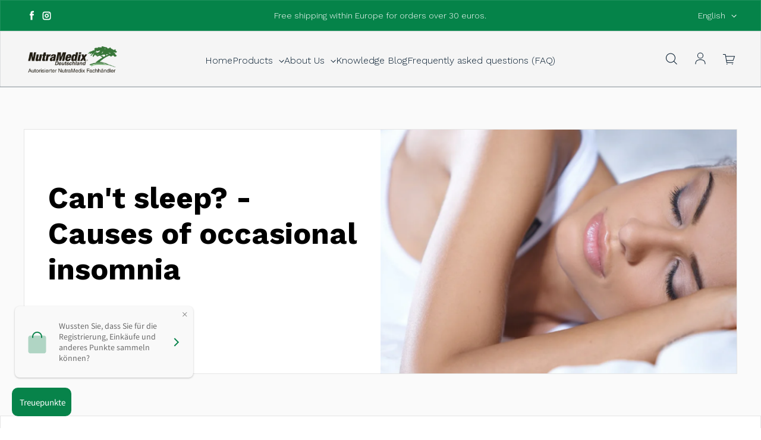

--- FILE ---
content_type: text/html; charset=utf-8
request_url: https://www.nutramedix.de/en/blogs/news/sie-konnen-nicht-schlafen-ursachen-gelegentlicher-schlaflosigkeit
body_size: 47995
content:
<!doctype html>
<html class='no-js' lang='en' dir='ltr'>
  <head>
    <meta charset='utf-8'>
    <meta http-equiv='X-UA-Compatible' content='IE=edge'>
    <meta name='viewport' content='width=device-width,initial-scale=1'>
    <meta name='theme-color' content='#FFFFFF'><link rel='icon' type='image/png' href='//www.nutramedix.de/cdn/shop/files/Bildschirmfoto_2018-08-19_um_17.57.29.png?crop=center&height=32&v=1613695161&width=32'><link rel='preconnect' href='https://cdn.shopify.com'><link rel='preconnect' href='https://fonts.shopifycdn.com' crossorigin><title>Can&#39;t sleep? - Causes of occasional insomnia
 &ndash; NutraMedix Deutschland GmbH</title>

    
      <meta name='description' content='Have you ever asked yourself, &quot;Why can&#39;t I sleep even though I&#39;m tired?&quot; You are certainly not alone in this. According to the Centers for Disease Control and Prevention (CDC), more than 35% of the US population reports sleep problems. Whether your occasional insomnia is caused by worry, stress, or something else you c'>
    

    





















<meta property='og:site_name' content='NutraMedix Deutschland GmbH'>
<meta property='og:url' content='https://www.nutramedix.de/en/blogs/news/sie-konnen-nicht-schlafen-ursachen-gelegentlicher-schlaflosigkeit'>
<meta property='og:title' content='Can&#39;t sleep? - Causes of occasional insomnia'>
<meta property='og:type' content='article'>
<meta property='og:description' content='Have you ever asked yourself, &quot;Why can&#39;t I sleep even though I&#39;m tired?&quot; You are certainly not alone in this. According to the Centers for Disease Control and Prevention (CDC), more than 35% of the US population reports sleep problems. Whether your occasional insomnia is caused by worry, stress, or something else you c'><meta property='og:image' content='http://www.nutramedix.de/cdn/shop/articles/sleep-support_6d86c22d-dfd9-4121-88d6-8b8c5ee2053b.jpg?v=1749567276'>
  <meta property='og:image:secure_url' content='https://www.nutramedix.de/cdn/shop/articles/sleep-support_6d86c22d-dfd9-4121-88d6-8b8c5ee2053b.jpg?v=1749567276'>
  <meta property='og:image:width' content='1920'>
  <meta property='og:image:height' content='1280'><meta name='twitter:card' content='summary_large_image'>
<meta name='twitter:title' content='Can&#39;t sleep? - Causes of occasional insomnia'>
<meta name='twitter:description' content='Have you ever asked yourself, &quot;Why can&#39;t I sleep even though I&#39;m tired?&quot; You are certainly not alone in this. According to the Centers for Disease Control and Prevention (CDC), more than 35% of the US population reports sleep problems. Whether your occasional insomnia is caused by worry, stress, or something else you c'>


    <link rel='preload' as='script' href='//www.nutramedix.de/cdn/shop/t/14/assets/theme.js?v=177490009834068920181706169263'>
    <link rel='preload' as='style' href='//www.nutramedix.de/cdn/shop/t/14/assets/theme.css?v=146167699733471532141709902164'>

    <style data-shopify>@font-face {
  font-family: "Work Sans";
  font-weight: 700;
  font-style: normal;
  font-display: swap;
  src: url("//www.nutramedix.de/cdn/fonts/work_sans/worksans_n7.e2cf5bd8f2c7e9d30c030f9ea8eafc69f5a92f7b.woff2") format("woff2"),
       url("//www.nutramedix.de/cdn/fonts/work_sans/worksans_n7.20f1c80359e7f7b4327b81543e1acb5c32cd03cd.woff") format("woff");
}

  @font-face {
  font-family: "Work Sans";
  font-weight: 300;
  font-style: normal;
  font-display: swap;
  src: url("//www.nutramedix.de/cdn/fonts/work_sans/worksans_n3.9147fb8a17f92eea90fbd0f4a12980752c760985.woff2") format("woff2"),
       url("//www.nutramedix.de/cdn/fonts/work_sans/worksans_n3.77ff01b19c0b08f0c3cb6da29ec620c1042f8122.woff") format("woff");
}


  :root {
    
    --font-h-family: "Work Sans", sans-serif;
    --font-h-style: normal;
    --font-h-weight: 700;
    --font-h-base-size: 0;
    --font-h-letter-spacing: 0;
    --font-h-line-height: 1.2;

    
    --font-b-family: "Work Sans", sans-serif;
    --font-b-style: normal;
    --font-b-weight: 300;
    --font-b-base-size: 0;
    --font-b-letter-spacing: 0;
    --font-b-line-height: 1.5;

    
    --color-default-text: 0, 0, 0;
    --color-default-background: 255, 255, 255;
    --color-accent-1: 5, 131, 73;
    --color-accent-2: 85, 123, 151;
    --color-accent-3: 5, 131, 73;
    --color-soft-background-opacity: 0.02;
    --color-soft-background: var(--color-default-text), var(--color-soft-background-opacity);
    --color-overlay: 6, 28, 47;
    --color-overlay-opacity: 0.2;
    --color-gradient-text: linear-gradient(90deg, rgba(4, 18, 30, 1), rgba(26, 55, 80, 1) 100%);
    --color-gradient-background: #FFFFFF;
    --color-gradient-accent-1: #058349;
    --color-gradient-accent-2: #557b97;
    --color-gradient-accent-3: #058349;
    --color-pswp-background: #FFFFFF;

    
    --container-width: 1600px;
    --container-gutter: 16px;
    --container-gap: 6px;--header-transparent-buffer: calc(var(--header-height) * var(--enable-transparent-header));
--radius: 0px;
--button-radius: 0px;
    --button-outline-opacity: 0%;
    --button-outline-blur: 7px;

    
    --animations-multiple: 2;

    
--card-badge-radius: 0px;
--sold-out-badge-foreground: 255, 255, 255;
      --sold-out-badge-background: 6, 28, 47;
    --section-height-x-small: 100px;
    --section-height-small: 232px;
    --section-height-medium: 364px;
    --section-height-large: 496px;
    --section-height-x-large: 628px;
    --vertical-spacer: 40px;

    --form-input-height: 50px;

    --box-shadow: rgba(0, 0, 0, 0.16) 0px 3px 6px, rgba(0, 0, 0, 0.23) 0px 3px 6px;
  }

  @media (min-width: 751px) {
    :root {
      --container-gutter: 40px;
      --container-gap: 10px;

      --section-height-x-small: 160px;
      --section-height-small: 275px;
      --section-height-medium: 390px;
      --section-height-large: 505px;
      --section-height-x-large: 620px;

      --vertical-spacer: 50px;
    }
  }

  @media (min-width: 991px) {
    :root {
      --section-height-x-small: 230px;
      --section-height-small: 410px;
      --section-height-medium: 590px;
      --section-height-large: 770px;
      --section-height-x-large: 950px;

      --vertical-spacer: 70px;
    }
  }

  
</style>
    <script>
  window.LoessTheme = {
    animations: {
      multiplier: 2
    },

    cartStrings: {
      addToCart: `Add to cart`,
      soldOut: `Sold out`,
      unavailable: `Unavailable`,
      error: `There was an error while updating your cart. Please try again.`,
      quantityError: `You can only add {quantity} of this item to your cart.`
    },

    routes: {
      cart_add_url: '/en/cart/add',
      cart_change_url: '/en/cart/change',
      cart_update_url: '/en/cart/update',
      cart_url: '/en/cart',
      product_recommendations_url: '/en/recommendations/products'
    },

    scripts: {
      QRCode: `//www.nutramedix.de/cdn/shopifycloud/storefront/assets/themes_support/vendor/qrcode-3f2b403b.js`
    },

    strings: {
      copiedToClipboard: "The link was copied to your clipboard",
      shippingCalculatorError: "One or more errors occurred while retrieving the shipping rates:",
      shippingCalculatorMultipleResults: "There are multiple shipping rates for your address:",
      shippingCalculatorNoResults: "Sorry, we do not ship to your address.",
      shippingCalculatorOneResult: "There is one shipping rate for your address:"
    },

    styles: {
      modelViewerUiStyles: 'https://cdn.shopify.com/shopifycloud/model-viewer-ui/assets/v1.0/model-viewer-ui.css'
    }
  };
</script>


    <link href="//www.nutramedix.de/cdn/shop/t/14/assets/theme.css?v=146167699733471532141709902164" rel="stylesheet" type="text/css" media="all" />
<link rel='preload' as='font' href='//www.nutramedix.de/cdn/fonts/work_sans/worksans_n7.e2cf5bd8f2c7e9d30c030f9ea8eafc69f5a92f7b.woff2' type='font/woff2' crossorigin><link rel='preload' as='font' href='//www.nutramedix.de/cdn/fonts/work_sans/worksans_n3.9147fb8a17f92eea90fbd0f4a12980752c760985.woff2' type='font/woff2' crossorigin><script>
      if ('noModule' in HTMLScriptElement.prototype) {
        document.documentElement.className = document.documentElement.className.replace('no-js', 'js');
      }
    </script>

    <script>window.performance && window.performance.mark && window.performance.mark('shopify.content_for_header.start');</script><meta name="google-site-verification" content="EuKoN-9O9QNQOUyEf-psA_5MfHXH0XEf0EGlAc4MlTE">
<meta id="shopify-digital-wallet" name="shopify-digital-wallet" content="/1331626056/digital_wallets/dialog">
<meta name="shopify-checkout-api-token" content="59f44105eb3dd428e5b94a0470b006ff">
<meta id="in-context-paypal-metadata" data-shop-id="1331626056" data-venmo-supported="false" data-environment="production" data-locale="en_US" data-paypal-v4="true" data-currency="EUR">
<link rel="alternate" type="application/atom+xml" title="Feed" href="/en/blogs/news.atom" />
<link rel="alternate" hreflang="x-default" href="https://www.nutramedix.de/blogs/news/sie-konnen-nicht-schlafen-ursachen-gelegentlicher-schlaflosigkeit">
<link rel="alternate" hreflang="en" href="https://www.nutramedix.de/en/blogs/news/sie-konnen-nicht-schlafen-ursachen-gelegentlicher-schlaflosigkeit">
<script async="async" src="/checkouts/internal/preloads.js?locale=en-DE"></script>
<script id="shopify-features" type="application/json">{"accessToken":"59f44105eb3dd428e5b94a0470b006ff","betas":["rich-media-storefront-analytics"],"domain":"www.nutramedix.de","predictiveSearch":true,"shopId":1331626056,"locale":"en"}</script>
<script>var Shopify = Shopify || {};
Shopify.shop = "gesund-und-vital-luckau.myshopify.com";
Shopify.locale = "en";
Shopify.currency = {"active":"EUR","rate":"1.0"};
Shopify.country = "DE";
Shopify.theme = {"name":"Upscale with WC - 2024-01-25","id":148178075916,"schema_name":"Upscale","schema_version":"3.3.0","theme_store_id":null,"role":"main"};
Shopify.theme.handle = "null";
Shopify.theme.style = {"id":null,"handle":null};
Shopify.cdnHost = "www.nutramedix.de/cdn";
Shopify.routes = Shopify.routes || {};
Shopify.routes.root = "/en/";</script>
<script type="module">!function(o){(o.Shopify=o.Shopify||{}).modules=!0}(window);</script>
<script>!function(o){function n(){var o=[];function n(){o.push(Array.prototype.slice.apply(arguments))}return n.q=o,n}var t=o.Shopify=o.Shopify||{};t.loadFeatures=n(),t.autoloadFeatures=n()}(window);</script>
<script id="shop-js-analytics" type="application/json">{"pageType":"article"}</script>
<script defer="defer" async type="module" src="//www.nutramedix.de/cdn/shopifycloud/shop-js/modules/v2/client.init-shop-cart-sync_DtuiiIyl.en.esm.js"></script>
<script defer="defer" async type="module" src="//www.nutramedix.de/cdn/shopifycloud/shop-js/modules/v2/chunk.common_CUHEfi5Q.esm.js"></script>
<script type="module">
  await import("//www.nutramedix.de/cdn/shopifycloud/shop-js/modules/v2/client.init-shop-cart-sync_DtuiiIyl.en.esm.js");
await import("//www.nutramedix.de/cdn/shopifycloud/shop-js/modules/v2/chunk.common_CUHEfi5Q.esm.js");

  window.Shopify.SignInWithShop?.initShopCartSync?.({"fedCMEnabled":true,"windoidEnabled":true});

</script>
<script>(function() {
  var isLoaded = false;
  function asyncLoad() {
    if (isLoaded) return;
    isLoaded = true;
    var urls = ["https:\/\/cdn.weglot.com\/weglot_script_tag.js?shop=gesund-und-vital-luckau.myshopify.com","https:\/\/work.selecdoo.com\/plugins\/Shopify\/shopify.php?ac=getCode\u0026shop=gesund-und-vital-luckau.myshopify.com","https:\/\/tseish-app.connect.trustedshops.com\/esc.js?apiBaseUrl=aHR0cHM6Ly90c2Vpc2gtYXBwLmNvbm5lY3QudHJ1c3RlZHNob3BzLmNvbQ==\u0026instanceId=Z2VzdW5kLXVuZC12aXRhbC1sdWNrYXUubXlzaG9waWZ5LmNvbQ==\u0026shop=gesund-und-vital-luckau.myshopify.com"];
    for (var i = 0; i < urls.length; i++) {
      var s = document.createElement('script');
      s.type = 'text/javascript';
      s.async = true;
      s.src = urls[i];
      var x = document.getElementsByTagName('script')[0];
      x.parentNode.insertBefore(s, x);
    }
  };
  if(window.attachEvent) {
    window.attachEvent('onload', asyncLoad);
  } else {
    window.addEventListener('load', asyncLoad, false);
  }
})();</script>
<script id="__st">var __st={"a":1331626056,"offset":3600,"reqid":"66b76141-7121-4ff2-997b-6f390804d7a6-1766779892","pageurl":"www.nutramedix.de\/en\/blogs\/news\/sie-konnen-nicht-schlafen-ursachen-gelegentlicher-schlaflosigkeit","s":"articles-556435144790","u":"f9331d57d911","p":"article","rtyp":"article","rid":556435144790};</script>
<script>window.ShopifyPaypalV4VisibilityTracking = true;</script>
<script id="captcha-bootstrap">!function(){'use strict';const t='contact',e='account',n='new_comment',o=[[t,t],['blogs',n],['comments',n],[t,'customer']],c=[[e,'customer_login'],[e,'guest_login'],[e,'recover_customer_password'],[e,'create_customer']],r=t=>t.map((([t,e])=>`form[action*='/${t}']:not([data-nocaptcha='true']) input[name='form_type'][value='${e}']`)).join(','),a=t=>()=>t?[...document.querySelectorAll(t)].map((t=>t.form)):[];function s(){const t=[...o],e=r(t);return a(e)}const i='password',u='form_key',d=['recaptcha-v3-token','g-recaptcha-response','h-captcha-response',i],f=()=>{try{return window.sessionStorage}catch{return}},m='__shopify_v',_=t=>t.elements[u];function p(t,e,n=!1){try{const o=window.sessionStorage,c=JSON.parse(o.getItem(e)),{data:r}=function(t){const{data:e,action:n}=t;return t[m]||n?{data:e,action:n}:{data:t,action:n}}(c);for(const[e,n]of Object.entries(r))t.elements[e]&&(t.elements[e].value=n);n&&o.removeItem(e)}catch(o){console.error('form repopulation failed',{error:o})}}const l='form_type',E='cptcha';function T(t){t.dataset[E]=!0}const w=window,h=w.document,L='Shopify',v='ce_forms',y='captcha';let A=!1;((t,e)=>{const n=(g='f06e6c50-85a8-45c8-87d0-21a2b65856fe',I='https://cdn.shopify.com/shopifycloud/storefront-forms-hcaptcha/ce_storefront_forms_captcha_hcaptcha.v1.5.2.iife.js',D={infoText:'Protected by hCaptcha',privacyText:'Privacy',termsText:'Terms'},(t,e,n)=>{const o=w[L][v],c=o.bindForm;if(c)return c(t,g,e,D).then(n);var r;o.q.push([[t,g,e,D],n]),r=I,A||(h.body.append(Object.assign(h.createElement('script'),{id:'captcha-provider',async:!0,src:r})),A=!0)});var g,I,D;w[L]=w[L]||{},w[L][v]=w[L][v]||{},w[L][v].q=[],w[L][y]=w[L][y]||{},w[L][y].protect=function(t,e){n(t,void 0,e),T(t)},Object.freeze(w[L][y]),function(t,e,n,w,h,L){const[v,y,A,g]=function(t,e,n){const i=e?o:[],u=t?c:[],d=[...i,...u],f=r(d),m=r(i),_=r(d.filter((([t,e])=>n.includes(e))));return[a(f),a(m),a(_),s()]}(w,h,L),I=t=>{const e=t.target;return e instanceof HTMLFormElement?e:e&&e.form},D=t=>v().includes(t);t.addEventListener('submit',(t=>{const e=I(t);if(!e)return;const n=D(e)&&!e.dataset.hcaptchaBound&&!e.dataset.recaptchaBound,o=_(e),c=g().includes(e)&&(!o||!o.value);(n||c)&&t.preventDefault(),c&&!n&&(function(t){try{if(!f())return;!function(t){const e=f();if(!e)return;const n=_(t);if(!n)return;const o=n.value;o&&e.removeItem(o)}(t);const e=Array.from(Array(32),(()=>Math.random().toString(36)[2])).join('');!function(t,e){_(t)||t.append(Object.assign(document.createElement('input'),{type:'hidden',name:u})),t.elements[u].value=e}(t,e),function(t,e){const n=f();if(!n)return;const o=[...t.querySelectorAll(`input[type='${i}']`)].map((({name:t})=>t)),c=[...d,...o],r={};for(const[a,s]of new FormData(t).entries())c.includes(a)||(r[a]=s);n.setItem(e,JSON.stringify({[m]:1,action:t.action,data:r}))}(t,e)}catch(e){console.error('failed to persist form',e)}}(e),e.submit())}));const S=(t,e)=>{t&&!t.dataset[E]&&(n(t,e.some((e=>e===t))),T(t))};for(const o of['focusin','change'])t.addEventListener(o,(t=>{const e=I(t);D(e)&&S(e,y())}));const B=e.get('form_key'),M=e.get(l),P=B&&M;t.addEventListener('DOMContentLoaded',(()=>{const t=y();if(P)for(const e of t)e.elements[l].value===M&&p(e,B);[...new Set([...A(),...v().filter((t=>'true'===t.dataset.shopifyCaptcha))])].forEach((e=>S(e,t)))}))}(h,new URLSearchParams(w.location.search),n,t,e,['guest_login'])})(!1,!0)}();</script>
<script integrity="sha256-4kQ18oKyAcykRKYeNunJcIwy7WH5gtpwJnB7kiuLZ1E=" data-source-attribution="shopify.loadfeatures" defer="defer" src="//www.nutramedix.de/cdn/shopifycloud/storefront/assets/storefront/load_feature-a0a9edcb.js" crossorigin="anonymous"></script>
<script data-source-attribution="shopify.dynamic_checkout.dynamic.init">var Shopify=Shopify||{};Shopify.PaymentButton=Shopify.PaymentButton||{isStorefrontPortableWallets:!0,init:function(){window.Shopify.PaymentButton.init=function(){};var t=document.createElement("script");t.src="https://www.nutramedix.de/cdn/shopifycloud/portable-wallets/latest/portable-wallets.en.js",t.type="module",document.head.appendChild(t)}};
</script>
<script data-source-attribution="shopify.dynamic_checkout.buyer_consent">
  function portableWalletsHideBuyerConsent(e){var t=document.getElementById("shopify-buyer-consent"),n=document.getElementById("shopify-subscription-policy-button");t&&n&&(t.classList.add("hidden"),t.setAttribute("aria-hidden","true"),n.removeEventListener("click",e))}function portableWalletsShowBuyerConsent(e){var t=document.getElementById("shopify-buyer-consent"),n=document.getElementById("shopify-subscription-policy-button");t&&n&&(t.classList.remove("hidden"),t.removeAttribute("aria-hidden"),n.addEventListener("click",e))}window.Shopify?.PaymentButton&&(window.Shopify.PaymentButton.hideBuyerConsent=portableWalletsHideBuyerConsent,window.Shopify.PaymentButton.showBuyerConsent=portableWalletsShowBuyerConsent);
</script>
<script data-source-attribution="shopify.dynamic_checkout.cart.bootstrap">document.addEventListener("DOMContentLoaded",(function(){function t(){return document.querySelector("shopify-accelerated-checkout-cart, shopify-accelerated-checkout")}if(t())Shopify.PaymentButton.init();else{new MutationObserver((function(e,n){t()&&(Shopify.PaymentButton.init(),n.disconnect())})).observe(document.body,{childList:!0,subtree:!0})}}));
</script>
<script id='scb4127' type='text/javascript' async='' src='https://www.nutramedix.de/cdn/shopifycloud/privacy-banner/storefront-banner.js'></script><link id="shopify-accelerated-checkout-styles" rel="stylesheet" media="screen" href="https://www.nutramedix.de/cdn/shopifycloud/portable-wallets/latest/accelerated-checkout-backwards-compat.css" crossorigin="anonymous">
<style id="shopify-accelerated-checkout-cart">
        #shopify-buyer-consent {
  margin-top: 1em;
  display: inline-block;
  width: 100%;
}

#shopify-buyer-consent.hidden {
  display: none;
}

#shopify-subscription-policy-button {
  background: none;
  border: none;
  padding: 0;
  text-decoration: underline;
  font-size: inherit;
  cursor: pointer;
}

#shopify-subscription-policy-button::before {
  box-shadow: none;
}

      </style>

<script>window.performance && window.performance.mark && window.performance.mark('shopify.content_for_header.end');</script>
    


  <!-- Begin eTrusted bootstrap tag -->
<script src="https://integrations.etrusted.com/applications/widget.js/v2" async defer></script>
<!-- End eTrusted bootstrap tag -->



  <!-- BEGIN app block: shopify://apps/eg-auto-add-to-cart/blocks/app-embed/0f7d4f74-1e89-4820-aec4-6564d7e535d2 -->










  
    <script async type="text/javascript" src="https://cdn.506.io/eg/script.js?shop=gesund-und-vital-luckau.myshopify.com&v=5"></script>
  


 
  <meta id="easygift-shop" itemid="c2hvcF8kXzE3NjY3Nzk4OTI=" content='{&quot;isInstalled&quot;:true,&quot;installedOn&quot;:&quot;2024-12-18T12:59:07.675Z&quot;,&quot;appVersion&quot;:&quot;3.0&quot;,&quot;subscriptionName&quot;:&quot;Free&quot;,&quot;cartAnalytics&quot;:true,&quot;freeTrialEndsOn&quot;:null,&quot;settings&quot;:{&quot;reminderBannerStyle&quot;:{&quot;position&quot;:{&quot;horizontal&quot;:&quot;right&quot;,&quot;vertical&quot;:&quot;bottom&quot;},&quot;primaryColor&quot;:&quot;#000000&quot;,&quot;cssStyles&quot;:&quot;&quot;,&quot;headerText&quot;:&quot;Click here to reopen missed deals&quot;,&quot;subHeaderText&quot;:null,&quot;showImage&quot;:false,&quot;imageUrl&quot;:&quot;https:\/\/cdn.506.io\/eg\/eg_notification_default_512x512.png&quot;,&quot;displayAfter&quot;:5,&quot;closingMode&quot;:&quot;doNotAutoClose&quot;,&quot;selfcloseAfter&quot;:5,&quot;reshowBannerAfter&quot;:&quot;everyNewSession&quot;},&quot;addedItemIdentifier&quot;:&quot;_Gifted&quot;,&quot;ignoreOtherAppLineItems&quot;:null,&quot;customVariantsInfoLifetimeMins&quot;:1440,&quot;redirectPath&quot;:null,&quot;ignoreNonStandardCartRequests&quot;:false,&quot;bannerStyle&quot;:{&quot;position&quot;:{&quot;horizontal&quot;:&quot;right&quot;,&quot;vertical&quot;:&quot;bottom&quot;},&quot;primaryColor&quot;:&quot;#000000&quot;,&quot;cssStyles&quot;:null},&quot;themePresetId&quot;:&quot;0&quot;,&quot;notificationStyle&quot;:{&quot;position&quot;:{&quot;horizontal&quot;:&quot;right&quot;,&quot;vertical&quot;:&quot;bottom&quot;},&quot;primaryColor&quot;:&quot;#298349&quot;,&quot;duration&quot;:&quot;3.0&quot;,&quot;cssStyles&quot;:null,&quot;hasCustomizations&quot;:false},&quot;fetchCartData&quot;:false,&quot;useLocalStorage&quot;:{&quot;enabled&quot;:false,&quot;expiryMinutes&quot;:null},&quot;popupStyle&quot;:{&quot;primaryColor&quot;:&quot;#298349&quot;,&quot;secondaryColor&quot;:&quot;#3A3A3A&quot;,&quot;cssStyles&quot;:null,&quot;hasCustomizations&quot;:false,&quot;addButtonText&quot;:&quot;Zur Bestellung hinzufügen&quot;,&quot;dismissButtonText&quot;:&quot;Fenster schließen&quot;,&quot;outOfStockButtonText&quot;:&quot;nicht mehr verfügbar&quot;,&quot;imageUrl&quot;:null,&quot;showProductLink&quot;:false,&quot;subscriptionLabel&quot;:&quot;Subscription Plan&quot;},&quot;refreshAfterBannerClick&quot;:false,&quot;disableReapplyRules&quot;:false,&quot;disableReloadOnFailedAddition&quot;:false,&quot;autoReloadCartPage&quot;:false,&quot;ajaxRedirectPath&quot;:null,&quot;allowSimultaneousRequests&quot;:false,&quot;applyRulesOnCheckout&quot;:false,&quot;enableCartCtrlOverrides&quot;:true,&quot;scriptSettings&quot;:{&quot;branding&quot;:{&quot;removalRequestSent&quot;:null,&quot;show&quot;:false},&quot;productPageRedirection&quot;:{&quot;enabled&quot;:false,&quot;products&quot;:[],&quot;redirectionURL&quot;:&quot;\/&quot;},&quot;debugging&quot;:{&quot;enabled&quot;:false,&quot;enabledOn&quot;:null,&quot;stringifyObj&quot;:false},&quot;decodePayload&quot;:false,&quot;hideAlertsOnFrontend&quot;:false,&quot;removeEGPropertyFromSplitActionLineItems&quot;:false,&quot;fetchProductInfoFromSavedDomain&quot;:false,&quot;enableBuyNowInterceptions&quot;:false,&quot;removeProductsAddedFromExpiredRules&quot;:false,&quot;useFinalPrice&quot;:false,&quot;hideGiftedPropertyText&quot;:false,&quot;fetchCartDataBeforeRequest&quot;:false,&quot;customCSS&quot;:null,&quot;delayUpdates&quot;:2000}},&quot;translations&quot;:null,&quot;defaultLocale&quot;:&quot;de&quot;,&quot;shopDomain&quot;:&quot;www.nutramedix.de&quot;}'>


<script defer>
  (async function() {
    try {

      const blockVersion = "v3"
      if (blockVersion != "v3") {
        return 
      }

      let metaErrorFlag = false;
      if (metaErrorFlag) {
        return
      }

      // Parse metafields as JSON
      const metafields = {};

      // Process metafields in JavaScript
      let savedRulesArray = [];
      for (const [key, value] of Object.entries(metafields)) {
        if (value) {
          for (const prop in value) {
            // avoiding Object.Keys for performance gain -- no need to make an array of keys.
            savedRulesArray.push(value);
            break;
          }
        }
      }

      const metaTag = document.createElement('meta');
      metaTag.id = 'easygift-rules'; 
      metaTag.content = JSON.stringify(savedRulesArray);
      metaTag.setAttribute('itemid', 'cnVsZXNfJF8xNzY2Nzc5ODky');
  
      document.head.appendChild(metaTag);
      } catch (err) {
        
      }
  })();
</script>


  <script type="text/javascript" defer>

    (function () {
      try {
        window.EG_INFO = window.EG_INFO || {};
        var shopInfo = {"isInstalled":true,"installedOn":"2024-12-18T12:59:07.675Z","appVersion":"3.0","subscriptionName":"Free","cartAnalytics":true,"freeTrialEndsOn":null,"settings":{"reminderBannerStyle":{"position":{"horizontal":"right","vertical":"bottom"},"primaryColor":"#000000","cssStyles":"","headerText":"Click here to reopen missed deals","subHeaderText":null,"showImage":false,"imageUrl":"https:\/\/cdn.506.io\/eg\/eg_notification_default_512x512.png","displayAfter":5,"closingMode":"doNotAutoClose","selfcloseAfter":5,"reshowBannerAfter":"everyNewSession"},"addedItemIdentifier":"_Gifted","ignoreOtherAppLineItems":null,"customVariantsInfoLifetimeMins":1440,"redirectPath":null,"ignoreNonStandardCartRequests":false,"bannerStyle":{"position":{"horizontal":"right","vertical":"bottom"},"primaryColor":"#000000","cssStyles":null},"themePresetId":"0","notificationStyle":{"position":{"horizontal":"right","vertical":"bottom"},"primaryColor":"#298349","duration":"3.0","cssStyles":null,"hasCustomizations":false},"fetchCartData":false,"useLocalStorage":{"enabled":false,"expiryMinutes":null},"popupStyle":{"primaryColor":"#298349","secondaryColor":"#3A3A3A","cssStyles":null,"hasCustomizations":false,"addButtonText":"Zur Bestellung hinzufügen","dismissButtonText":"Fenster schließen","outOfStockButtonText":"nicht mehr verfügbar","imageUrl":null,"showProductLink":false,"subscriptionLabel":"Subscription Plan"},"refreshAfterBannerClick":false,"disableReapplyRules":false,"disableReloadOnFailedAddition":false,"autoReloadCartPage":false,"ajaxRedirectPath":null,"allowSimultaneousRequests":false,"applyRulesOnCheckout":false,"enableCartCtrlOverrides":true,"scriptSettings":{"branding":{"removalRequestSent":null,"show":false},"productPageRedirection":{"enabled":false,"products":[],"redirectionURL":"\/"},"debugging":{"enabled":false,"enabledOn":null,"stringifyObj":false},"decodePayload":false,"hideAlertsOnFrontend":false,"removeEGPropertyFromSplitActionLineItems":false,"fetchProductInfoFromSavedDomain":false,"enableBuyNowInterceptions":false,"removeProductsAddedFromExpiredRules":false,"useFinalPrice":false,"hideGiftedPropertyText":false,"fetchCartDataBeforeRequest":false,"customCSS":null,"delayUpdates":2000}},"translations":null,"defaultLocale":"de","shopDomain":"www.nutramedix.de"};
        var productRedirectionEnabled = shopInfo.settings.scriptSettings.productPageRedirection.enabled;
        if (["Unlimited", "Enterprise"].includes(shopInfo.subscriptionName) && productRedirectionEnabled) {
          var products = shopInfo.settings.scriptSettings.productPageRedirection.products;
          if (products.length > 0) {
            var productIds = products.map(function(prod) {
              var productGid = prod.id;
              var productIdNumber = parseInt(productGid.split('/').pop());
              return productIdNumber;
            });
            var productInfo = null;
            var isProductInList = productIds.includes(productInfo.id);
            if (isProductInList) {
              var redirectionURL = shopInfo.settings.scriptSettings.productPageRedirection.redirectionURL;
              if (redirectionURL) {
                window.location = redirectionURL;
              }
            }
          }
        }

        
      } catch(err) {
      return
    }})()
  </script>


<!-- END app block --><!-- BEGIN app block: shopify://apps/uppromote-affiliate/blocks/message-bar/64c32457-930d-4cb9-9641-e24c0d9cf1f4 -->

<style>
    body {
        transition: padding-top .2s;
    }
    .scaaf-message-bar {
        --primary-text-color: ;
        --secondary-text-color: ;
        --primary-bg-color: ;
        --secondary-bg-color: ;
        --primary-text-size: px;
        --secondary-text-size: px;
        text-align: center;
        display: block;
        width: 100%;
        padding: 10px;
        animation-duration: .5s;
        animation-name: fadeIn;
        position: absolute;
        top: 0;
        left: 0;
        width: 100%;
        z-index: 10;
    }

    .scaaf-message-bar-content {
        margin: 0;
        padding: 0;
    }

    .scaaf-message-bar[data-layout=referring] {
        background-color: var(--primary-bg-color);
        color: var(--primary-text-color);
        font-size: var(--primary-text-size);
    }

    .scaaf-message-bar[data-layout=direct] {
        background-color: var(--secondary-bg-color);
        color: var(--secondary-text-color);
        font-size: var(--secondary-text-size);
    }

</style>

<script type="text/javascript">
    (function() {
        let container, contentContainer
        const settingTag = document.querySelector('script#uppromote-message-bar-setting')

        if (!settingTag || !settingTag.textContent) {
            return
        }

        const setting = JSON.parse(settingTag.textContent)
        if (!setting.referral_enable) {
            return
        }

        const getCookie = (cName) => {
            let name = cName + '='
            let decodedCookie = decodeURIComponent(document.cookie)
            let ca = decodedCookie.split(';')
            for (let i = 0; i < ca.length; i++) {
                let c = ca[i]
                while (c.charAt(0) === ' ') {
                    c = c.substring(1)
                }
                if (c.indexOf(name) === 0) {
                    return c.substring(name.length, c.length)
                }
            }

            return null
        }

        function renderContainer() {
            container = document.createElement('div')
            container.classList.add('scaaf-message-bar')
            contentContainer = document.createElement('p')
            contentContainer.classList.add('scaaf-message-bar-content')
            container.append(contentContainer)
        }

        function calculateLayout() {
            const height = container.scrollHeight

            function onMouseMove() {
                document.body.style.paddingTop = `${height}px`
                document.body.removeEventListener('mousemove', onMouseMove)
                document.body.removeEventListener('touchstart', onMouseMove)
            }

            document.body.addEventListener('mousemove', onMouseMove)
            document.body.addEventListener('touchstart', onMouseMove)
        }

        renderContainer()

        function fillDirectContent() {
            if (!setting.not_referral_enable) {
                return
            }
            container.dataset.layout = 'direct'
            contentContainer.textContent = setting.not_referral_content
            document.body.prepend(container)
            calculateLayout()
        }

        function prepareForReferring() {
            contentContainer.textContent = 'Loading'
            contentContainer.style.visibility = 'hidden'
            document.body.prepend(container)
            calculateLayout()
        }

        function fillReferringContent(aff) {
            container.dataset.layout = 'referring'
            contentContainer.textContent = setting.referral_content
                .replaceAll('{affiliate_name}', aff.name)
                .replaceAll('{company}', aff.company)
                .replaceAll('{affiliate_firstname}', aff.first_name)
                .replaceAll('{personal_detail}', aff.personal_detail)
            contentContainer.style.visibility = 'visible'
        }

        function renderFromCookie(affiliateID) {
            if (!affiliateID) {
                fillDirectContent()
                return
            }

            prepareForReferring()

            const cookies = {
                name: 'scaaf_afn',
                company: 'scaaf_afc',
                first_name: 'scaaf_affn',
                personal_detail: 'scaaf_pd'
            };
            const aff = Object.fromEntries(
                Object.entries(cookies).map(([key, cookieName]) => {
                    let value = getCookie(cookieName) || '';
                    if (value === '' || value === 'null') {
                        value = ''
                    }
                    return [key, value];
                })
            );
            fillReferringContent(aff)
        }

        function paintMessageBar() {
            if (!document.body) {
                return requestAnimationFrame(paintMessageBar)
            }

            const urlParams = new URLSearchParams(window.location.search)
            const scaRef = urlParams.get("sca_ref")
            const urlAffiliateID = scaRef ? scaRef.split('.')[0] + '' : null
            const cookieAffiliateID = getCookie('scaaf_aid')
            const isReferralLink = !!scaRef

            if (!isReferralLink) {
                if (cookieAffiliateID) {
                    renderFromCookie(cookieAffiliateID)
                    return
                }
                fillDirectContent()
                return
            }

            if (cookieAffiliateID === urlAffiliateID) {
                renderFromCookie(cookieAffiliateID)
                return
            }

            const lastClick = Number(getCookie('scaaf_c_c') || 0)
            const diffMinuteFromNow = (Date.now() - lastClick) / (60 * 1000)
            if (diffMinuteFromNow <= 1) {
                renderFromCookie(cookieAffiliateID)
                return
            }

            let waited = 0
            const MAX_WAIT = 5000
            const INTERVAL = 300

            const timer = setInterval(() => {
                const newCookieID = getCookie('scaaf_aid')
                if (newCookieID === urlAffiliateID &&
                    localStorage.getItem('scaaf_received') === 'true') {
                    clearInterval(timer)
                    renderFromCookie(newCookieID)
                    return
                }

                waited += INTERVAL
                if (waited >= MAX_WAIT) {
                    clearInterval(timer)
                    fillDirectContent()
                }
            }, INTERVAL)
        }

        requestAnimationFrame(paintMessageBar)
    })()
</script>


<!-- END app block --><!-- BEGIN app block: shopify://apps/loyalty-rewards-and-referrals/blocks/embed-sdk/6f172e67-4106-4ac0-89c5-b32a069b3101 -->

<style
  type='text/css'
  data-lion-app-styles='main'
  data-lion-app-styles-settings='{&quot;disableBundledCSS&quot;:false,&quot;disableBundledFonts&quot;:false,&quot;useClassIsolator&quot;:false}'
></style>

<!-- loyaltylion.snippet.version=e71e81f319+7894 -->

<script>
  
  !function(t,n){function o(n){var o=t.getElementsByTagName("script")[0],i=t.createElement("script");i.src=n,i.crossOrigin="",o.parentNode.insertBefore(i,o)}if(!n.isLoyaltyLion){window.loyaltylion=n,void 0===window.lion&&(window.lion=n),n.version=2,n.isLoyaltyLion=!0;var i=new Date,e=i.getFullYear().toString()+i.getMonth().toString()+i.getDate().toString();o("https://sdk.loyaltylion.net/static/2/loader.js?t="+e);var r=!1;n.init=function(t){if(r)throw new Error("Cannot call lion.init more than once");r=!0;var a=n._token=t.token;if(!a)throw new Error("Token must be supplied to lion.init");for(var l=[],s="_push configure bootstrap shutdown on removeListener authenticateCustomer".split(" "),c=0;c<s.length;c+=1)!function(t,n){t[n]=function(){l.push([n,Array.prototype.slice.call(arguments,0)])}}(n,s[c]);o("https://sdk.loyaltylion.net/sdk/start/"+a+".js?t="+e+i.getHours().toString()),n._initData=t,n._buffer=l}}}(document,window.loyaltylion||[]);

  
    
      loyaltylion.init(
        { token: "9fed10b5ec26cd223664a9460e51ef49" }
      );
    
  

  loyaltylion.configure({
    disableBundledCSS: false,
    disableBundledFonts: false,
    useClassIsolator: false,
  })

  
</script>



<!-- END app block --><!-- BEGIN app block: shopify://apps/uppromote-affiliate/blocks/core-script/64c32457-930d-4cb9-9641-e24c0d9cf1f4 --><!-- BEGIN app snippet: core-metafields-setting --><!--suppress ES6ConvertVarToLetConst -->
<script type="application/json" id="core-uppromote-settings">{"app_env":{"env":"production"}}</script>
<script type="application/json" id="core-uppromote-cart">{"note":null,"attributes":{},"original_total_price":0,"total_price":0,"total_discount":0,"total_weight":0.0,"item_count":0,"items":[],"requires_shipping":false,"currency":"EUR","items_subtotal_price":0,"cart_level_discount_applications":[],"checkout_charge_amount":0}</script>
<script id="core-uppromote-quick-store-tracking-vars">
    function getDocumentContext(){const{href:a,hash:b,host:c,hostname:d,origin:e,pathname:f,port:g,protocol:h,search:i}=window.location,j=document.referrer,k=document.characterSet,l=document.title;return{location:{href:a,hash:b,host:c,hostname:d,origin:e,pathname:f,port:g,protocol:h,search:i},referrer:j||document.location.href,characterSet:k,title:l}}function getNavigatorContext(){const{language:a,cookieEnabled:b,languages:c,userAgent:d}=navigator;return{language:a,cookieEnabled:b,languages:c,userAgent:d}}function getWindowContext(){const{innerHeight:a,innerWidth:b,outerHeight:c,outerWidth:d,origin:e,screen:{height:j,width:k},screenX:f,screenY:g,scrollX:h,scrollY:i}=window;return{innerHeight:a,innerWidth:b,outerHeight:c,outerWidth:d,origin:e,screen:{screenHeight:j,screenWidth:k},screenX:f,screenY:g,scrollX:h,scrollY:i,location:getDocumentContext().location}}function getContext(){return{document:getDocumentContext(),navigator:getNavigatorContext(),window:getWindowContext()}}
    if (window.location.href.includes('?sca_ref=')) {
        localStorage.setItem('__up_lastViewedPageContext', JSON.stringify({
            context: getContext(),
            timestamp: new Date().toISOString(),
        }))
    }
</script>

<script id="core-uppromote-setting-booster">
    var UpPromoteCoreSettings = JSON.parse(document.getElementById('core-uppromote-settings').textContent)
    UpPromoteCoreSettings.currentCart = JSON.parse(document.getElementById('core-uppromote-cart')?.textContent || '{}')
    const idToClean = ['core-uppromote-settings', 'core-uppromote-cart', 'core-uppromote-setting-booster', 'core-uppromote-quick-store-tracking-vars']
    idToClean.forEach(id => {
        document.getElementById(id)?.remove()
    })
</script>
<!-- END app snippet -->


<!-- END app block --><!-- BEGIN app block: shopify://apps/klaviyo-email-marketing-sms/blocks/klaviyo-onsite-embed/2632fe16-c075-4321-a88b-50b567f42507 -->












  <script async src="https://static.klaviyo.com/onsite/js/VJ2B38/klaviyo.js?company_id=VJ2B38"></script>
  <script>!function(){if(!window.klaviyo){window._klOnsite=window._klOnsite||[];try{window.klaviyo=new Proxy({},{get:function(n,i){return"push"===i?function(){var n;(n=window._klOnsite).push.apply(n,arguments)}:function(){for(var n=arguments.length,o=new Array(n),w=0;w<n;w++)o[w]=arguments[w];var t="function"==typeof o[o.length-1]?o.pop():void 0,e=new Promise((function(n){window._klOnsite.push([i].concat(o,[function(i){t&&t(i),n(i)}]))}));return e}}})}catch(n){window.klaviyo=window.klaviyo||[],window.klaviyo.push=function(){var n;(n=window._klOnsite).push.apply(n,arguments)}}}}();</script>

  




  <script>
    window.klaviyoReviewsProductDesignMode = false
  </script>







<!-- END app block --><!-- BEGIN app block: shopify://apps/uppromote-affiliate/blocks/customer-referral/64c32457-930d-4cb9-9641-e24c0d9cf1f4 --><link rel="preload" href="https://cdn.shopify.com/extensions/019b4e6b-0eae-76fb-be11-0f22a7ab3889/app-96/assets/customer-referral.css" as="style" onload="this.onload=null;this.rel='stylesheet'">
<script>
  document.addEventListener("DOMContentLoaded", function () {
    const params = new URLSearchParams(window.location.search);
    if (params.has('sca_ref') || params.has('sca_crp')) {
      document.body.setAttribute('is-affiliate-link', '');
    }
  });
</script>


<!-- END app block --><!-- BEGIN app block: shopify://apps/loyalty-rewards-and-referrals/blocks/embed-main/6f172e67-4106-4ac0-89c5-b32a069b3101 -->

<style
  type='text/css'
  data-lion-app-styles='main'
  data-lion-app-styles-settings='{&quot;primary_color&quot;:&quot;#4d384b&quot;,&quot;secondary_color&quot;:&quot;#126bbf&quot;,&quot;icon_color&quot;:&quot;#126bbf&quot;,&quot;button_size&quot;:&quot;medium&quot;,&quot;button_border_radius&quot;:4,&quot;button_primary_background_color&quot;:&quot;#4d384b&quot;,&quot;button_primary_text_color&quot;:&quot;#ffffff&quot;,&quot;button_neutral_background_color&quot;:&quot;#757575&quot;,&quot;button_neutral_text_color&quot;:&quot;#ffffff&quot;}'
></style>


<!-- END app block --><script src="https://cdn.shopify.com/extensions/019b4e6b-0eae-76fb-be11-0f22a7ab3889/app-96/assets/core.min.js" type="text/javascript" defer="defer"></script>
<script src="https://cdn.shopify.com/extensions/23f531f2-0b08-4db5-8b3e-aa0037d94620/forms-2279/assets/shopify-forms-loader.js" type="text/javascript" defer="defer"></script>
<script src="https://cdn.shopify.com/extensions/019b4e6b-0eae-76fb-be11-0f22a7ab3889/app-96/assets/customer-referral.js" type="text/javascript" defer="defer"></script>
<link rel="canonical" href="https://www.nutramedix.de/en/blogs/news/sie-konnen-nicht-schlafen-ursachen-gelegentlicher-schlaflosigkeit">
<link href="https://monorail-edge.shopifysvc.com" rel="dns-prefetch">
<script>(function(){if ("sendBeacon" in navigator && "performance" in window) {try {var session_token_from_headers = performance.getEntriesByType('navigation')[0].serverTiming.find(x => x.name == '_s').description;} catch {var session_token_from_headers = undefined;}var session_cookie_matches = document.cookie.match(/_shopify_s=([^;]*)/);var session_token_from_cookie = session_cookie_matches && session_cookie_matches.length === 2 ? session_cookie_matches[1] : "";var session_token = session_token_from_headers || session_token_from_cookie || "";function handle_abandonment_event(e) {var entries = performance.getEntries().filter(function(entry) {return /monorail-edge.shopifysvc.com/.test(entry.name);});if (!window.abandonment_tracked && entries.length === 0) {window.abandonment_tracked = true;var currentMs = Date.now();var navigation_start = performance.timing.navigationStart;var payload = {shop_id: 1331626056,url: window.location.href,navigation_start,duration: currentMs - navigation_start,session_token,page_type: "article"};window.navigator.sendBeacon("https://monorail-edge.shopifysvc.com/v1/produce", JSON.stringify({schema_id: "online_store_buyer_site_abandonment/1.1",payload: payload,metadata: {event_created_at_ms: currentMs,event_sent_at_ms: currentMs}}));}}window.addEventListener('pagehide', handle_abandonment_event);}}());</script>
<script id="web-pixels-manager-setup">(function e(e,d,r,n,o){if(void 0===o&&(o={}),!Boolean(null===(a=null===(i=window.Shopify)||void 0===i?void 0:i.analytics)||void 0===a?void 0:a.replayQueue)){var i,a;window.Shopify=window.Shopify||{};var t=window.Shopify;t.analytics=t.analytics||{};var s=t.analytics;s.replayQueue=[],s.publish=function(e,d,r){return s.replayQueue.push([e,d,r]),!0};try{self.performance.mark("wpm:start")}catch(e){}var l=function(){var e={modern:/Edge?\/(1{2}[4-9]|1[2-9]\d|[2-9]\d{2}|\d{4,})\.\d+(\.\d+|)|Firefox\/(1{2}[4-9]|1[2-9]\d|[2-9]\d{2}|\d{4,})\.\d+(\.\d+|)|Chrom(ium|e)\/(9{2}|\d{3,})\.\d+(\.\d+|)|(Maci|X1{2}).+ Version\/(15\.\d+|(1[6-9]|[2-9]\d|\d{3,})\.\d+)([,.]\d+|)( \(\w+\)|)( Mobile\/\w+|) Safari\/|Chrome.+OPR\/(9{2}|\d{3,})\.\d+\.\d+|(CPU[ +]OS|iPhone[ +]OS|CPU[ +]iPhone|CPU IPhone OS|CPU iPad OS)[ +]+(15[._]\d+|(1[6-9]|[2-9]\d|\d{3,})[._]\d+)([._]\d+|)|Android:?[ /-](13[3-9]|1[4-9]\d|[2-9]\d{2}|\d{4,})(\.\d+|)(\.\d+|)|Android.+Firefox\/(13[5-9]|1[4-9]\d|[2-9]\d{2}|\d{4,})\.\d+(\.\d+|)|Android.+Chrom(ium|e)\/(13[3-9]|1[4-9]\d|[2-9]\d{2}|\d{4,})\.\d+(\.\d+|)|SamsungBrowser\/([2-9]\d|\d{3,})\.\d+/,legacy:/Edge?\/(1[6-9]|[2-9]\d|\d{3,})\.\d+(\.\d+|)|Firefox\/(5[4-9]|[6-9]\d|\d{3,})\.\d+(\.\d+|)|Chrom(ium|e)\/(5[1-9]|[6-9]\d|\d{3,})\.\d+(\.\d+|)([\d.]+$|.*Safari\/(?![\d.]+ Edge\/[\d.]+$))|(Maci|X1{2}).+ Version\/(10\.\d+|(1[1-9]|[2-9]\d|\d{3,})\.\d+)([,.]\d+|)( \(\w+\)|)( Mobile\/\w+|) Safari\/|Chrome.+OPR\/(3[89]|[4-9]\d|\d{3,})\.\d+\.\d+|(CPU[ +]OS|iPhone[ +]OS|CPU[ +]iPhone|CPU IPhone OS|CPU iPad OS)[ +]+(10[._]\d+|(1[1-9]|[2-9]\d|\d{3,})[._]\d+)([._]\d+|)|Android:?[ /-](13[3-9]|1[4-9]\d|[2-9]\d{2}|\d{4,})(\.\d+|)(\.\d+|)|Mobile Safari.+OPR\/([89]\d|\d{3,})\.\d+\.\d+|Android.+Firefox\/(13[5-9]|1[4-9]\d|[2-9]\d{2}|\d{4,})\.\d+(\.\d+|)|Android.+Chrom(ium|e)\/(13[3-9]|1[4-9]\d|[2-9]\d{2}|\d{4,})\.\d+(\.\d+|)|Android.+(UC? ?Browser|UCWEB|U3)[ /]?(15\.([5-9]|\d{2,})|(1[6-9]|[2-9]\d|\d{3,})\.\d+)\.\d+|SamsungBrowser\/(5\.\d+|([6-9]|\d{2,})\.\d+)|Android.+MQ{2}Browser\/(14(\.(9|\d{2,})|)|(1[5-9]|[2-9]\d|\d{3,})(\.\d+|))(\.\d+|)|K[Aa][Ii]OS\/(3\.\d+|([4-9]|\d{2,})\.\d+)(\.\d+|)/},d=e.modern,r=e.legacy,n=navigator.userAgent;return n.match(d)?"modern":n.match(r)?"legacy":"unknown"}(),u="modern"===l?"modern":"legacy",c=(null!=n?n:{modern:"",legacy:""})[u],f=function(e){return[e.baseUrl,"/wpm","/b",e.hashVersion,"modern"===e.buildTarget?"m":"l",".js"].join("")}({baseUrl:d,hashVersion:r,buildTarget:u}),m=function(e){var d=e.version,r=e.bundleTarget,n=e.surface,o=e.pageUrl,i=e.monorailEndpoint;return{emit:function(e){var a=e.status,t=e.errorMsg,s=(new Date).getTime(),l=JSON.stringify({metadata:{event_sent_at_ms:s},events:[{schema_id:"web_pixels_manager_load/3.1",payload:{version:d,bundle_target:r,page_url:o,status:a,surface:n,error_msg:t},metadata:{event_created_at_ms:s}}]});if(!i)return console&&console.warn&&console.warn("[Web Pixels Manager] No Monorail endpoint provided, skipping logging."),!1;try{return self.navigator.sendBeacon.bind(self.navigator)(i,l)}catch(e){}var u=new XMLHttpRequest;try{return u.open("POST",i,!0),u.setRequestHeader("Content-Type","text/plain"),u.send(l),!0}catch(e){return console&&console.warn&&console.warn("[Web Pixels Manager] Got an unhandled error while logging to Monorail."),!1}}}}({version:r,bundleTarget:l,surface:e.surface,pageUrl:self.location.href,monorailEndpoint:e.monorailEndpoint});try{o.browserTarget=l,function(e){var d=e.src,r=e.async,n=void 0===r||r,o=e.onload,i=e.onerror,a=e.sri,t=e.scriptDataAttributes,s=void 0===t?{}:t,l=document.createElement("script"),u=document.querySelector("head"),c=document.querySelector("body");if(l.async=n,l.src=d,a&&(l.integrity=a,l.crossOrigin="anonymous"),s)for(var f in s)if(Object.prototype.hasOwnProperty.call(s,f))try{l.dataset[f]=s[f]}catch(e){}if(o&&l.addEventListener("load",o),i&&l.addEventListener("error",i),u)u.appendChild(l);else{if(!c)throw new Error("Did not find a head or body element to append the script");c.appendChild(l)}}({src:f,async:!0,onload:function(){if(!function(){var e,d;return Boolean(null===(d=null===(e=window.Shopify)||void 0===e?void 0:e.analytics)||void 0===d?void 0:d.initialized)}()){var d=window.webPixelsManager.init(e)||void 0;if(d){var r=window.Shopify.analytics;r.replayQueue.forEach((function(e){var r=e[0],n=e[1],o=e[2];d.publishCustomEvent(r,n,o)})),r.replayQueue=[],r.publish=d.publishCustomEvent,r.visitor=d.visitor,r.initialized=!0}}},onerror:function(){return m.emit({status:"failed",errorMsg:"".concat(f," has failed to load")})},sri:function(e){var d=/^sha384-[A-Za-z0-9+/=]+$/;return"string"==typeof e&&d.test(e)}(c)?c:"",scriptDataAttributes:o}),m.emit({status:"loading"})}catch(e){m.emit({status:"failed",errorMsg:(null==e?void 0:e.message)||"Unknown error"})}}})({shopId: 1331626056,storefrontBaseUrl: "https://www.nutramedix.de",extensionsBaseUrl: "https://extensions.shopifycdn.com/cdn/shopifycloud/web-pixels-manager",monorailEndpoint: "https://monorail-edge.shopifysvc.com/unstable/produce_batch",surface: "storefront-renderer",enabledBetaFlags: ["2dca8a86","a0d5f9d2"],webPixelsConfigList: [{"id":"1571160332","configuration":"{\"accountID\":\"VJ2B38\",\"webPixelConfig\":\"eyJlbmFibGVBZGRlZFRvQ2FydEV2ZW50cyI6IHRydWV9\"}","eventPayloadVersion":"v1","runtimeContext":"STRICT","scriptVersion":"524f6c1ee37bacdca7657a665bdca589","type":"APP","apiClientId":123074,"privacyPurposes":["ANALYTICS","MARKETING"],"dataSharingAdjustments":{"protectedCustomerApprovalScopes":["read_customer_address","read_customer_email","read_customer_name","read_customer_personal_data","read_customer_phone"]}},{"id":"845316364","configuration":"{\"config\":\"{\\\"google_tag_ids\\\":[\\\"G-VQ4S4NMZD7\\\",\\\"AW-794331917\\\",\\\"GT-NNZ3QZ8\\\"],\\\"target_country\\\":\\\"DE\\\",\\\"gtag_events\\\":[{\\\"type\\\":\\\"begin_checkout\\\",\\\"action_label\\\":[\\\"G-VQ4S4NMZD7\\\",\\\"AW-794331917\\\/mUAACKiJrtUBEI2W4voC\\\"]},{\\\"type\\\":\\\"search\\\",\\\"action_label\\\":[\\\"G-VQ4S4NMZD7\\\",\\\"AW-794331917\\\/zw33CKuJrtUBEI2W4voC\\\"]},{\\\"type\\\":\\\"view_item\\\",\\\"action_label\\\":[\\\"G-VQ4S4NMZD7\\\",\\\"AW-794331917\\\/nl59CKKJrtUBEI2W4voC\\\",\\\"MC-635S95CM61\\\"]},{\\\"type\\\":\\\"purchase\\\",\\\"action_label\\\":[\\\"G-VQ4S4NMZD7\\\",\\\"AW-794331917\\\/PewNCJ-JrtUBEI2W4voC\\\",\\\"MC-635S95CM61\\\"]},{\\\"type\\\":\\\"page_view\\\",\\\"action_label\\\":[\\\"G-VQ4S4NMZD7\\\",\\\"AW-794331917\\\/0CFqCJyJrtUBEI2W4voC\\\",\\\"MC-635S95CM61\\\"]},{\\\"type\\\":\\\"add_payment_info\\\",\\\"action_label\\\":[\\\"G-VQ4S4NMZD7\\\",\\\"AW-794331917\\\/47M1CK6JrtUBEI2W4voC\\\"]},{\\\"type\\\":\\\"add_to_cart\\\",\\\"action_label\\\":[\\\"G-VQ4S4NMZD7\\\",\\\"AW-794331917\\\/cOaACKWJrtUBEI2W4voC\\\"]}],\\\"enable_monitoring_mode\\\":false}\"}","eventPayloadVersion":"v1","runtimeContext":"OPEN","scriptVersion":"b2a88bafab3e21179ed38636efcd8a93","type":"APP","apiClientId":1780363,"privacyPurposes":[],"dataSharingAdjustments":{"protectedCustomerApprovalScopes":["read_customer_address","read_customer_email","read_customer_name","read_customer_personal_data","read_customer_phone"]}},{"id":"311623948","configuration":"{\"shopId\":\"51952\",\"env\":\"production\",\"metaData\":\"[]\"}","eventPayloadVersion":"v1","runtimeContext":"STRICT","scriptVersion":"ed0b017f0184e34e4ee251463785a0e9","type":"APP","apiClientId":2773553,"privacyPurposes":[],"dataSharingAdjustments":{"protectedCustomerApprovalScopes":["read_customer_address","read_customer_email","read_customer_name","read_customer_personal_data","read_customer_phone"]}},{"id":"294781196","configuration":"{\"pixel_id\":\"216694243064662\",\"pixel_type\":\"facebook_pixel\",\"metaapp_system_user_token\":\"-\"}","eventPayloadVersion":"v1","runtimeContext":"OPEN","scriptVersion":"ca16bc87fe92b6042fbaa3acc2fbdaa6","type":"APP","apiClientId":2329312,"privacyPurposes":["ANALYTICS","MARKETING","SALE_OF_DATA"],"dataSharingAdjustments":{"protectedCustomerApprovalScopes":["read_customer_address","read_customer_email","read_customer_name","read_customer_personal_data","read_customer_phone"]}},{"id":"147947788","eventPayloadVersion":"1","runtimeContext":"LAX","scriptVersion":"1","type":"CUSTOM","privacyPurposes":[],"name":"microsoft Ads"},{"id":"shopify-app-pixel","configuration":"{}","eventPayloadVersion":"v1","runtimeContext":"STRICT","scriptVersion":"0450","apiClientId":"shopify-pixel","type":"APP","privacyPurposes":["ANALYTICS","MARKETING"]},{"id":"shopify-custom-pixel","eventPayloadVersion":"v1","runtimeContext":"LAX","scriptVersion":"0450","apiClientId":"shopify-pixel","type":"CUSTOM","privacyPurposes":["ANALYTICS","MARKETING"]}],isMerchantRequest: false,initData: {"shop":{"name":"NutraMedix Deutschland GmbH","paymentSettings":{"currencyCode":"EUR"},"myshopifyDomain":"gesund-und-vital-luckau.myshopify.com","countryCode":"DE","storefrontUrl":"https:\/\/www.nutramedix.de\/en"},"customer":null,"cart":null,"checkout":null,"productVariants":[],"purchasingCompany":null},},"https://www.nutramedix.de/cdn","da62cc92w68dfea28pcf9825a4m392e00d0",{"modern":"","legacy":""},{"shopId":"1331626056","storefrontBaseUrl":"https:\/\/www.nutramedix.de","extensionBaseUrl":"https:\/\/extensions.shopifycdn.com\/cdn\/shopifycloud\/web-pixels-manager","surface":"storefront-renderer","enabledBetaFlags":"[\"2dca8a86\", \"a0d5f9d2\"]","isMerchantRequest":"false","hashVersion":"da62cc92w68dfea28pcf9825a4m392e00d0","publish":"custom","events":"[[\"page_viewed\",{}]]"});</script><script>
  window.ShopifyAnalytics = window.ShopifyAnalytics || {};
  window.ShopifyAnalytics.meta = window.ShopifyAnalytics.meta || {};
  window.ShopifyAnalytics.meta.currency = 'EUR';
  var meta = {"page":{"pageType":"article","resourceType":"article","resourceId":556435144790,"requestId":"66b76141-7121-4ff2-997b-6f390804d7a6-1766779892"}};
  for (var attr in meta) {
    window.ShopifyAnalytics.meta[attr] = meta[attr];
  }
</script>
<script class="analytics">
  (function () {
    var customDocumentWrite = function(content) {
      var jquery = null;

      if (window.jQuery) {
        jquery = window.jQuery;
      } else if (window.Checkout && window.Checkout.$) {
        jquery = window.Checkout.$;
      }

      if (jquery) {
        jquery('body').append(content);
      }
    };

    var hasLoggedConversion = function(token) {
      if (token) {
        return document.cookie.indexOf('loggedConversion=' + token) !== -1;
      }
      return false;
    }

    var setCookieIfConversion = function(token) {
      if (token) {
        var twoMonthsFromNow = new Date(Date.now());
        twoMonthsFromNow.setMonth(twoMonthsFromNow.getMonth() + 2);

        document.cookie = 'loggedConversion=' + token + '; expires=' + twoMonthsFromNow;
      }
    }

    var trekkie = window.ShopifyAnalytics.lib = window.trekkie = window.trekkie || [];
    if (trekkie.integrations) {
      return;
    }
    trekkie.methods = [
      'identify',
      'page',
      'ready',
      'track',
      'trackForm',
      'trackLink'
    ];
    trekkie.factory = function(method) {
      return function() {
        var args = Array.prototype.slice.call(arguments);
        args.unshift(method);
        trekkie.push(args);
        return trekkie;
      };
    };
    for (var i = 0; i < trekkie.methods.length; i++) {
      var key = trekkie.methods[i];
      trekkie[key] = trekkie.factory(key);
    }
    trekkie.load = function(config) {
      trekkie.config = config || {};
      trekkie.config.initialDocumentCookie = document.cookie;
      var first = document.getElementsByTagName('script')[0];
      var script = document.createElement('script');
      script.type = 'text/javascript';
      script.onerror = function(e) {
        var scriptFallback = document.createElement('script');
        scriptFallback.type = 'text/javascript';
        scriptFallback.onerror = function(error) {
                var Monorail = {
      produce: function produce(monorailDomain, schemaId, payload) {
        var currentMs = new Date().getTime();
        var event = {
          schema_id: schemaId,
          payload: payload,
          metadata: {
            event_created_at_ms: currentMs,
            event_sent_at_ms: currentMs
          }
        };
        return Monorail.sendRequest("https://" + monorailDomain + "/v1/produce", JSON.stringify(event));
      },
      sendRequest: function sendRequest(endpointUrl, payload) {
        // Try the sendBeacon API
        if (window && window.navigator && typeof window.navigator.sendBeacon === 'function' && typeof window.Blob === 'function' && !Monorail.isIos12()) {
          var blobData = new window.Blob([payload], {
            type: 'text/plain'
          });

          if (window.navigator.sendBeacon(endpointUrl, blobData)) {
            return true;
          } // sendBeacon was not successful

        } // XHR beacon

        var xhr = new XMLHttpRequest();

        try {
          xhr.open('POST', endpointUrl);
          xhr.setRequestHeader('Content-Type', 'text/plain');
          xhr.send(payload);
        } catch (e) {
          console.log(e);
        }

        return false;
      },
      isIos12: function isIos12() {
        return window.navigator.userAgent.lastIndexOf('iPhone; CPU iPhone OS 12_') !== -1 || window.navigator.userAgent.lastIndexOf('iPad; CPU OS 12_') !== -1;
      }
    };
    Monorail.produce('monorail-edge.shopifysvc.com',
      'trekkie_storefront_load_errors/1.1',
      {shop_id: 1331626056,
      theme_id: 148178075916,
      app_name: "storefront",
      context_url: window.location.href,
      source_url: "//www.nutramedix.de/cdn/s/trekkie.storefront.8f32c7f0b513e73f3235c26245676203e1209161.min.js"});

        };
        scriptFallback.async = true;
        scriptFallback.src = '//www.nutramedix.de/cdn/s/trekkie.storefront.8f32c7f0b513e73f3235c26245676203e1209161.min.js';
        first.parentNode.insertBefore(scriptFallback, first);
      };
      script.async = true;
      script.src = '//www.nutramedix.de/cdn/s/trekkie.storefront.8f32c7f0b513e73f3235c26245676203e1209161.min.js';
      first.parentNode.insertBefore(script, first);
    };
    trekkie.load(
      {"Trekkie":{"appName":"storefront","development":false,"defaultAttributes":{"shopId":1331626056,"isMerchantRequest":null,"themeId":148178075916,"themeCityHash":"4688045247963582669","contentLanguage":"en","currency":"EUR","eventMetadataId":"8bd9521e-fac0-4a7f-bd19-2b7d186c34d9"},"isServerSideCookieWritingEnabled":true,"monorailRegion":"shop_domain","enabledBetaFlags":["65f19447"]},"Session Attribution":{},"S2S":{"facebookCapiEnabled":true,"source":"trekkie-storefront-renderer","apiClientId":580111}}
    );

    var loaded = false;
    trekkie.ready(function() {
      if (loaded) return;
      loaded = true;

      window.ShopifyAnalytics.lib = window.trekkie;

      var originalDocumentWrite = document.write;
      document.write = customDocumentWrite;
      try { window.ShopifyAnalytics.merchantGoogleAnalytics.call(this); } catch(error) {};
      document.write = originalDocumentWrite;

      window.ShopifyAnalytics.lib.page(null,{"pageType":"article","resourceType":"article","resourceId":556435144790,"requestId":"66b76141-7121-4ff2-997b-6f390804d7a6-1766779892","shopifyEmitted":true});

      var match = window.location.pathname.match(/checkouts\/(.+)\/(thank_you|post_purchase)/)
      var token = match? match[1]: undefined;
      if (!hasLoggedConversion(token)) {
        setCookieIfConversion(token);
        
      }
    });


        var eventsListenerScript = document.createElement('script');
        eventsListenerScript.async = true;
        eventsListenerScript.src = "//www.nutramedix.de/cdn/shopifycloud/storefront/assets/shop_events_listener-3da45d37.js";
        document.getElementsByTagName('head')[0].appendChild(eventsListenerScript);

})();</script>
  <script>
  if (!window.ga || (window.ga && typeof window.ga !== 'function')) {
    window.ga = function ga() {
      (window.ga.q = window.ga.q || []).push(arguments);
      if (window.Shopify && window.Shopify.analytics && typeof window.Shopify.analytics.publish === 'function') {
        window.Shopify.analytics.publish("ga_stub_called", {}, {sendTo: "google_osp_migration"});
      }
      console.error("Shopify's Google Analytics stub called with:", Array.from(arguments), "\nSee https://help.shopify.com/manual/promoting-marketing/pixels/pixel-migration#google for more information.");
    };
    if (window.Shopify && window.Shopify.analytics && typeof window.Shopify.analytics.publish === 'function') {
      window.Shopify.analytics.publish("ga_stub_initialized", {}, {sendTo: "google_osp_migration"});
    }
  }
</script>
<script
  defer
  src="https://www.nutramedix.de/cdn/shopifycloud/perf-kit/shopify-perf-kit-2.1.2.min.js"
  data-application="storefront-renderer"
  data-shop-id="1331626056"
  data-render-region="gcp-us-east1"
  data-page-type="article"
  data-theme-instance-id="148178075916"
  data-theme-name="Upscale"
  data-theme-version="3.3.0"
  data-monorail-region="shop_domain"
  data-resource-timing-sampling-rate="10"
  data-shs="true"
  data-shs-beacon="true"
  data-shs-export-with-fetch="true"
  data-shs-logs-sample-rate="1"
  data-shs-beacon-endpoint="https://www.nutramedix.de/api/collect"
></script>
</head>

  <body class=''>











<style>
.mc-mainDiv {
    visibility: visible !important;
    display: flex;
    min-height: 100%;
    align-items: center;
    justify-content: center;
    background-color: #f9f9f9;
    font-family: 'Open Sans', sans-serif;
    width: 100%;
    position: fixed;
    top: 0;
    left: 0;
    z-index: 99999999999999999 !important;
    background-color: #f8f8f8 !important;
}

.mc-cardStyle {
    width: 451px;
    height: 450px;
    border-color: white;
    background: #fff;
    padding: 36px 0;
    border-radius: 4px;
    margin: 30px 0;
    box-shadow: 0px 0 2px 0 rgba(0, 0, 0, 0.25);
    overflow: auto;
}

.mc-cardStyle-2 {
    width: 451px;
    height: 450px;
    border-color: white;
    background: #fff;
    padding: 36px 0;
    border-radius: 4px;
    margin: 30px 0;
    box-shadow: 0px 0 2px 0 rgba(0, 0, 0, 0.25);
    overflow: hidden;
}

#mc-passcodelogo {
    max-height: ;
    margin: auto;
    display: flex;
    flex-direction: column;
}

.mc-formTitle {
    font-weight: bold;
    margin-top: 20px;
    color: #ff0000;
    text-align: center;
    font-size: 20px;
}

.mc-inputLabel {
    font-size: 12px;
    color: #555;
    margin-bottom: 6px;
    margin-top: 24px;
}

.mc-inputDiv {
    width: 70%;
    display: flex;
    flex-direction: column;
    margin: auto;
}

.mc-passcode-input {
    height: 40px;
    font-size: 16px;
    border-radius: 4px;
    border: none;
    border: solid 1px #ccc;
    padding: 0 11px;
}

.mc-passcode-input:disabled {
    cursor: not-allowed;
    border: solid 1px #eee;
}

.mc-buttonWrapper {
    margin-top: 40px;
}

.mc-submitButton {
    width: 200px;
    height: 50px;
    margin: auto;
    display: block;
    color: #fff;
    background-color: #298349;
    border-color: #ffffff;
    text-shadow: 0 -1px 0 rgba(0, 0, 0, 0.12);
    box-shadow: 0 2px 0 rgba(0, 0, 0, 0.035);
    border-radius: 4px;
    font-size: 14px;
    cursor: pointer;
}

.mc-backButton {
    position: absolute;
    box-shadow: none;
    font-weight: 500;
    top: 84% !important;
    left: 90px !important;
    border-radius: 3px !important;
    cursor: pointer !important;
    font-size: 42px;
}

.mc-submitButton:disabled {
    border: 1px solid #cccccc;
    background-color: #cccccc;
    color: #666666;
}

.mc-logo {
    position: absolute;
    left: 50px;
    top: 30px;
}

.mc-logo-pre {
    position: absolute;
    left: 10px;
    top: 30px;
}

.extra {
    padding: 6px;
}
</style>

<div class="mc-mainDiv" id="mc-mainDiv">
    <div class="" id="mc-backButton">
        <a class="mc-backButton" onclick="history.back()">⇤</a>
    </div>

    <!-- Restriction -->
    <div id="restrict_type">
        <h2 id="message_restriction"></h2>
    </div>

    <div class="mc-cardStyle" id="passcode_type">
        <form action="" method="post" name="mc-passcode-form" id="mc-passcode-form">
            <h2 class="mc-formTitle">Dieses Produkt ist durch ein Passwort geschützt</h2>

            <div class="mc-inputDiv">
                <label class="mc-inputLabel" for="mc-passcode-input">
                    Enter passcode
                </label>
                <input type="password" id="mc-passcode-input" name="mc-password" class="mc-passcode-input" required autofocus />
                <span class="mc-passcode-error" id="mc-passcode-error"></span>
            </div>

            <div class="mc-buttonWrapper">
                <button type="submit" id="mc-passcode-submit" class="mc-submitButton">
                    <span>Passwort bestätigen</span>
                </button>
            </div>

            <div class="extra"><p>Aus lizenzrechtlichen und EU-regulatorischen Gründen ist der Zugang zur Online-Bestellung nur eingeschränkt möglich. Bitte schreiben Sie uns eine Mail (info@nutramedix.de). Vielen Dank!</p></div>
        </form>
    </div>
</div>

<script>
const element = document.querySelector("#restrict_type");

const MC_MAIN_DIV_HTML = document.getElementById("mc-mainDiv").innerHTML;
let MC_LOCK_DATA;
let MC_C_COUNTRY_NAME;
const mc_lock_all_product_with_collection = "" === "true";
const MC_MAIN_PASSCODE_FORM_HTML = document.getElementById("mc-passcode-form").innerHTML;
const MC_EXCLUDE_PAGE_PASSCODE = "login,register,404,reset_password";

const MC_OBSERVER = new MutationObserver(function() {
    if (document.getElementById("mc-mainDiv").style.display === "none") {
        document.getElementById("mc-mainDiv").style.setProperty("display", "flex", "important");
    }
    if (document.getElementById("mc-mainDiv").style.visibility !== "visible") {
        document.getElementById("mc-mainDiv").style.setProperty("visibility", "visible", "important");
    }
    if (document.getElementById("mc-mainDiv").classList.contains("__web-inspector-hide-shortcut__")) {
        document.getElementById("mc-mainDiv").classList.remove("__web-inspector-hide-shortcut__");
    }
});

const MC_CONFIG_OBSERVER = {
    attributeFilter: ["class", "style"],
    attributes: true

};

function mcGetProductCollections(isObj = false) {
    let productCollections = "";
    
    if (isObj) {
        return productCollections ? productCollections.split(",") : [];
    }
    return productCollections;

}

let MC_PRODUCT_COLLECTIONS = mcGetProductCollections();

function mcSetCookie(cvalue, exdays, extraInfo = {}) {

    const cnameArray = getMcCookieName();

    let cname;
    if (Object.keys(extraInfo).length > 0) {
        const { cookieId } = extraInfo;
        if (cookieId) {
            cname = cnameArray.find(cnameEx => cnameEx.includes(cookieId));
        }
    }

    cname = cname || cnameArray[0];

    const d = new Date();
    d.setTime(d.getTime() + (exdays * 24 * 60 * 60 * 1000));
    let expires = "expires=" + d.toUTCString();
    document.cookie = cname + "=" + cvalue + ";" + expires + ";path=/";
    window.location.reload();

}

function getMcCookieName() {

    const mc_template = "article";
    const mc_product_id = "";
    const mc_collection_id = "";
    const mc_page_id = "";
    const mc_customer_id = "";

    if (mc_template === "product") {
        const productCollections = mcGetProductCollections(true);
        let productCnames = [`mc-login-${mc_template}-${mc_product_id}`];
        if (productCollections) {
            productCollections.forEach(collect => {
                productCnames.push(`mc-login-collection-${collect}`);
            });
        }

        return productCnames;
    } else if (mc_template === "collection") {
        return [`mc-login-${mc_template}-${mc_collection_id}`];
    } else if (mc_page_id) {
        return [`mc-login-${mc_template}-${mc_page_id}`];
    }
    return [`mc-login-${mc_template}-all`];
}

function mcGetCookie() {
    const cnameArray = getMcCookieName();
    let cookieValue;
    cnameArray.forEach(cname => {
        let name = cname + "=";
        let decodedCookie = decodeURIComponent(document.cookie);
        let ca = decodedCookie.split(';');
        for (let c of ca) {
            while (c.charAt(0) === ' ') {
                c = c.substring(1);
            }
            if (c.indexOf(name) === 0) {
                cookieValue = c.substring(name.length, c.length);
            }
        }
    });
    return cookieValue;
}

function onMcFormSubmit(event) {
    
    event.preventDefault();
    event.stopImmediatePropagation();
    const mc_template = "article";
    const mc_product_id = "";
    const mc_collection_id = "";
    const mc_page_id = "";
    const mc_customer_id = "";
    const mc_country = "";
    let mc_customer_tags = "";
    
    
    const mcPasscode = document.getElementById("mc-passcode-input").value;
    const errorNode = document.getElementById("mc-passcode-error");
    
    if (!mcPasscode) {
        errorNode.innerHTML = "Password is required. Please enter password";
    } else {
        errorNode.innerHTML = "";
        fetch('https://forcelogin.magecomp.net/api/passcode-check', {
            method: "POST",
            body: JSON.stringify({
                passcode: mcPasscode,
                shop: "gesund-und-vital-luckau.myshopify.com",
                product_id: mc_product_id,
                collection_id: mc_collection_id,
                page_id: mc_page_id,
                customer_id: mc_customer_id,
                customer_tags: mc_customer_tags,
                template: mc_template,
                country: MC_C_COUNTRY_NAME,
                product_collections: mcGetProductCollections(true),
                  current_path: window.location.pathname.replace(/^\/|\/$/g, ""), 
            }),
            headers: {
                "content-type": "application/json"
            }
        })
        .then(res => res.json())
        .then(res => {
            if (res.status === 1) {
                let cookieId = res.data?.data?.cookieId;
                mcSetCookie(mcGenerateString(), 1, { cookieId });
            } else {
                errorNode.innerHTML = res.data.error;
            }
        })
        .catch(e => console.error(e));
    }
}

function mcGenerateString() {
    const characters = 'ABCDEFGHIJKLMNOPQRSTUVWXYZabcdefghijklmnopqrstuvwxyz0123456789';
    let result = '_';
    const charactersLength = characters.length;
    for (let i = 0; i < 32; i++) {
        result += characters.charAt(Math.floor(Math.random() * charactersLength));
    }
    return result;
}
function isTodayInSelectedDays(selected_days) {
  if (!selected_days || typeof selected_days !== 'string') return false;

  const today = new Date();
  const days = [
    "Sunday",
    "Monday",
    "Tuesday",
    "Wednesday",
    "Thursday",
    "Friday",
    "Saturday"
  ];

  const currentDay = days[today.getDay()];

  const selectedDaysArray = selected_days.split(',').map(day => day.trim());
  return selectedDaysArray.includes(currentDay);
}

console.log(isTodayInSelectedDays()); 

function isDateInRange(startDate, endDate) {
    
    // Get current UTC date
    const now = new Date();
    const currentDate = new Date(Date.UTC(
        now.getUTCFullYear(),
        now.getUTCMonth(),
        now.getUTCDate(),
        now.getUTCHours(),
        now.getUTCMinutes(),
        now.getUTCSeconds()
    ));

    // Parse startDate and endDate as UTC
    // Expected format: "YYYY-MM-DD HH:MM:SS"
    const startParts = startDate.match(/(\d{4})-(\d{2})-(\d{2}) (\d{2}):(\d{2}):(\d{2})/);
    const endParts = endDate.match(/(\d{4})-(\d{2})-(\d{2}) (\d{2}):(\d{2}):(\d{2})/);

    if (!startParts || !endParts) {
        console.log("❌ [Date Check] Invalid date format for start or end date:", startDate, endDate);
        return true; // Allow access if date format is invalid to avoid blocking due to bad data
    }

    const start = new Date(Date.UTC(
        parseInt(startParts[1]), // year
        parseInt(startParts[2]) - 1, // month (0-based)
        parseInt(startParts[3]), // day
        parseInt(startParts[4]), // hours
        parseInt(startParts[5]), // minutes
        parseInt(startParts[6]) // seconds
    ));

    const end = new Date(Date.UTC(
        parseInt(endParts[1]), // year
        parseInt(endParts[2]) - 1, // month (0-based)
        parseInt(endParts[3]), // day
        parseInt(endParts[4]), // hours
        parseInt(endParts[5]), // minutes
        parseInt(endParts[6]) // seconds
    ));

    // Ensure dates are valid
    if (isNaN(start.getTime()) || isNaN(end.getTime())) {
        console.log("❌ [Date Check] Invalid start or end date:", startDate, endDate);
        return true; // Allow access if dates are invalid to avoid blocking due to bad data
    }

    // Check if current UTC date is within the range (inclusive)
    const isInRange = currentDate >= start && currentDate <= end;
    console.log("🚀 [Date Check] Current UTC Date:", currentDate.toUTCString(), "Start:", start.toUTCString(), "End:", end.toUTCString(), "In Range:", isInRange);
    return isInRange;
}

function onMcCheckValidity() {


    var currentCookie = mcGetCookie();
    if (currentCookie) {
        // console.log("✅ [Cookie Check] Valid cookie found, access granted.");
        return true;
    }

    const mc_template = "article";
    const mc_is_login_coustomer = "" ? true : false;
    var mc_target_id = null;

    switch (mc_template) {
        case 'product':
            mc_target_id = "";
            break;
        case 'collection':
            mc_target_id = "";
            break;
        case 'page':
            mc_target_id = "";
            break;
        case 'blog':
            mc_target_id = "22104637512";
            break;
        default:
            mc_target_id = null;
            break;
    }

    let mc_required_login_json_data;

    try {
        mc_required_login_json_data = JSON.parse(`[{"passcode_id":1609,"is_restricted_by_content":null,"is_restricted_by_passcode":"passcode","contant":"This page has been restricted to access by owner.","login_access":"0","customer_tages":null,"passcode_countries":"","customer_ids":null,"is_only_for_customer":0,"apply_to_all_product":0,"apply_to_all_collection":0,"apply_to_all_page":0,"apply_to_all_country":1,"restriction_message":"This page has been restricted to access by owner.","is_only_guest":0,"apply_to_all_blog":null,"isProductExcluded":0,"isCollectionExcluded":0,"isPagesExcluded":0,"product_restrict":["1378710945864","1378719400008","8567494312204","1378724249672","1378732834888","6541274644566","1381743001672","6732123832406","4572893708374","1381746671688","1381750276168","1381756862536","11642265665804","11642257703180","11632488317196","1381759811656","4780283330646","1385284304968","6562572730454","1383030325320","4572901245014","1383032651848","1383037141064","1711411691592","1383043072072","1383046512712","1383055392840","4853725495382","4572906717270","1384824569928","1384828108872","1384830238792","1384831189064","1384832499784","4572904652886","1384839643208","4440356225110","1384844656712","1384846196808","11549285581068","1384847540296","1384848719944","1384849834056","1384850980936","1664386400328","1384853569608","1384854749256","1384856420424","1384858517576","1384860057672","1384860745800","1385257173064","1438666784840","1385263890504","1656912674888","7964534997260","1385266053192","4440342528086","1385269461064","4853731328086"],"collection_restrict":["57788629064"],"page_restrict":[],"lock_all_product_with_collection":"true","isWholesite":0,"isWebpageExcluded":0,"pageexclude":[],"is_date_between_enable":0,"start_date":null,"end_date":null,"isRepeatePasscode":0,"selected_days":""}]`);
        
    } catch (e) {
        return true;
    }

    for (let index = 0; index < mc_required_login_json_data.length; index++) {

        const entry = mc_required_login_json_data[index];

//---START TAG----

 if (mc_is_login_coustomer) {
            let rawEntryTags = entry.customer_tages ?? entry.customer_tags ?? "";

            if (rawEntryTags) {
                // Normalize tags (string → array)
                let entryTags = Array.isArray(rawEntryTags)
                    ? rawEntryTags.map(t => String(t).trim())
                    : String(rawEntryTags).split(',').map(t => t.trim());

                // Build logged-in customer's tag array
                const mc_customer_tags = [
                    
                ];
            console.log(mc_customer_tags);

                // match?
                const hasMatch = mc_customer_tags.some(tag =>
                    entryTags.includes(String(tag).trim())
                );

                if (hasMatch) {
                    console.log("✔ TAG BYPASS — Customer tag matched:", entryTags);
                    return true; // ALLOW ACCESS, skip all restrictions
                }
            }
        }
//---END TAG----


  // Step 0: Check if date-based restriction is enabled and if current date is within range
        if (entry.is_date_between_enable === 1 && entry.start_date && entry.end_date) {
            if (!isDateInRange(entry.start_date, entry.end_date)) {
                continue; 
            } else {
            
            }
        }
         if (entry.isRepeatePasscode === 1) {
  if (!isTodayInSelectedDays(entry.selected_days)) {
    continue; // skip this one if today is not in selected days
  }
  else {
            
            }

  // today is allowed — proceed with logic
}
    const currentUrl = window.location.pathname;
    console.log("🚀 ~ onMcCheckValidity ~ currentUrl:", currentUrl)
    // const isAllowed = allowedUrls.includes(currentUrl);


        // Step 1: Collection-level Lock Check for Products
        if (mc_template === "product" && mc_lock_all_product_with_collection && entry.collection_restrict?.length > 0) {
            const productCollections = mcGetProductCollections(true);
           
            const isCollectionExcluded = entry.isCollectionExcluded === 1 || entry.isCollectionExcluded === true;
            const isCollectionInList = productCollections.some(collect => entry.collection_restrict.map(String).includes(String(collect)));
         
            if (isCollectionExcluded) {
               
                if (isCollectionInList) {
                   
                    continue; // Skip to next restriction entry
                } else {
                   
                    MC_LOCK_DATA = {
                        is_restricted_by_content: entry.is_restricted_by_content,
                        is_restricted_by_passcode: entry.is_restricted_by_passcode,
                        is_only_guest: entry.is_only_guest,
                        contant:entry.contant,
                        customer_tages:entry.customer_tages,
                    };
                    

                    if (mc_is_login_coustomer && MC_LOCK_DATA.is_only_guest) {
                        
                        return true;
                    }

                    let lockData = setMcLockData(MC_LOCK_DATA);
                  
                    return !lockData;
                }
            } else {
                // If isCollectionExcluded is false, restrict products in collection_restrict
                if (isCollectionInList) {
                    
                    MC_LOCK_DATA = {
                        is_restricted_by_content: entry.is_restricted_by_content,
                        is_restricted_by_passcode: entry.is_restricted_by_passcode,
                        is_only_guest: entry.is_only_guest,
                        contant:entry.contant,
                        customer_tages:entry.customer_tages,

                    };

                    
                    if (mc_is_login_coustomer && MC_LOCK_DATA.is_only_guest) {
                       
                        return true;
                    }

                    let lockData = setMcLockData(MC_LOCK_DATA);
                   
                    return !lockData;
                }
            }
        }

        // Step 2: Collection-level Restriction Check
        if (mc_template === "collection" && entry.collection_restrict?.length > 0) {
            const isCollectionExcluded = entry.isCollectionExcluded === 1 || entry.isCollectionExcluded === true;
            const isCollectionInList = entry.collection_restrict.map(String).includes(String(mc_target_id));

        
            if (isCollectionExcluded) {
               
                if (isCollectionInList) {
                    
                    continue; // Skip to next restriction entry

                } else {
                   
                    MC_LOCK_DATA = {
                        is_restricted_by_content: entry.is_restricted_by_content,
                        is_restricted_by_passcode: entry.is_restricted_by_passcode,
                        is_only_guest: entry.is_only_guest,
                        contant:entry.contant,
                        customer_tages:entry.customer_tages,

                    };

                    if (mc_is_login_coustomer && MC_LOCK_DATA.is_only_guest) {
                        return true;
                    }

                    let lockData = setMcLockData(MC_LOCK_DATA);
                    return !lockData;
                }

            } else {
                // If isCollectionExcluded is false, restrict collections in collection_restrict
                if (isCollectionInList) {
                    MC_LOCK_DATA = {
                        is_restricted_by_content: entry.is_restricted_by_content,
                        is_restricted_by_passcode: entry.is_restricted_by_passcode,
                        is_only_guest: entry.is_only_guest,
                        contant:entry.contant,
                        customer_tages:entry.customer_tages,

                    };


                    if (mc_is_login_coustomer && MC_LOCK_DATA.is_only_guest) {
                        return true;
                    }

                    let lockData = setMcLockData(MC_LOCK_DATA);
                    return !lockData;
                }
            }
        }

        // Step 3: Product-specific Restriction Check
        if (entry.hasOwnProperty('product_restrict') && mc_template === "product") {
            const isExcluded = entry.isProductExcluded === 1 || entry.isProductExcluded === true;
            const isProductInList = entry.product_restrict.map(String).includes(String(mc_target_id));
          

            if (isExcluded) {
                // If isProductExcluded is true, exclude products in product_restrict (allow them)
                if (isProductInList) {
                    
                    continue; // Skip to next restriction entry
                } else { 
                    // Restrict all other products
                   
                    MC_LOCK_DATA = {
                        is_restricted_by_content: entry.is_restricted_by_content,
                        is_restricted_by_passcode: entry.is_restricted_by_passcode,
                        is_only_guest: entry.is_only_guest,
                        contant:entry.contant,
                        customer_tages:entry.customer_tages,

                    };

                   

                    if (mc_is_login_coustomer && MC_LOCK_DATA.is_only_guest) {
                        return true;
                    }

                    let lockData = setMcLockData(MC_LOCK_DATA);
                    return !lockData;
                }

            } else {
                // If isProductExcluded is false, restrict products in product_restrict
                if (isProductInList) {
                    MC_LOCK_DATA = {
                        is_restricted_by_content: entry.is_restricted_by_content,
                        is_restricted_by_passcode: entry.is_restricted_by_passcode,
                        is_only_guest: entry.is_only_guest,
                        contant:entry.contant,
                        customer_tages:entry.customer_tages,

                    };

                    if (mc_is_login_coustomer && MC_LOCK_DATA.is_only_guest) {
                        return true;
                    }

                    let lockData = setMcLockData(MC_LOCK_DATA);
                    return !lockData;

                }
            }
        }

        // Step 4: General Product Restriction

        if (
            mc_template === "product" &&
            entry.hasOwnProperty('apply_to_all_product') &&
            entry.apply_to_all_product === 1
        ) {
            
            MC_LOCK_DATA = {
                is_restricted_by_content: entry.is_restricted_by_content,
                is_restricted_by_passcode: entry.is_restricted_by_passcode,
                is_only_guest: entry.is_only_guest,
                contant:entry.contant,
                        customer_tages:entry.customer_tages,

            };


            if (mc_is_login_coustomer && MC_LOCK_DATA.is_only_guest) {
                return true;
            }

            let lockData = setMcLockData(MC_LOCK_DATA);
            return !lockData;

        }

        // Step 5: Page-level Restriction 

        if (
            entry.hasOwnProperty('page_restrict') &&
            entry.page_restrict.map(String).includes(String(mc_target_id))
        ) { 
        
            MC_LOCK_DATA = {
                is_restricted_by_content: entry.is_restricted_by_content,
                is_restricted_by_passcode: entry.is_restricted_by_passcode,
                is_only_guest: entry.is_only_guest,
                contant:entry.contant,
                        customer_tages:entry.customer_tages,

            };

          

            if (mc_is_login_coustomer && MC_LOCK_DATA.is_only_guest) {
             
                return true;
            }

            let lockData = setMcLockData(MC_LOCK_DATA);
         
            return !lockData;
        }
        
            const currentPath = window.location.pathname.replace(/^\/+|\/+$/g, ''); // 'collections/all'

            if (entry.isWholesite === 1) {
                const isWebpageExcluded = entry.isWebpageExcluded === 1 || entry.isWebpageExcluded === true;
                const isWholesite = entry.isWholesite === 1 || entry.isWholesite === true;

                const normalizedExcludes = entry.pageexclude.map(path => path.replace(/^\/+|\/+$/g, ''));
                const isCollectionInExcludeList = normalizedExcludes.includes(currentPath);


                if (isWholesite) {
                    if (isWebpageExcluded && isCollectionInExcludeList) {
                       
                        return true; // or continue; inside a loop
                    }

                    // Apply restriction
                    MC_LOCK_DATA = {
                        is_restricted_by_content: entry.is_restricted_by_content,
                        is_restricted_by_passcode: entry.is_restricted_by_passcode,
                        is_only_guest: entry.is_only_guest,
                        contant:entry.contant,
                        customer_tages:entry.customer_tages,

                    };

                    if (mc_is_login_coustomer && MC_LOCK_DATA.is_only_guest) {
                       
                        return true;
                    }

                    let lockData = setMcLockData(MC_LOCK_DATA);
                    console.log("🚀 ~ onMcCheckValidity ~ lockData:", lockData)
                   
                    return !lockData;
                }
            }
    }

    // Step 6: No Restrictions Found
   
    return true;
}

function setMcLockData(targetData) {

    console.log("🚀 ~ setMcLockData ~ targetData:", targetData);

    // Normalize passcode_countries to an array
    let passcodeCountries = [];
    if (typeof targetData.passcode_countries === 'string') {
        passcodeCountries = targetData.passcode_countries.split(',').map(country => country.trim());
    } else if (Array.isArray(targetData.passcode_countries)) {
        passcodeCountries = targetData.passcode_countries;
    }

    // Check if the user's country is allowed (empty passcode_countries means all countries are allowed)
    let register = passcodeCountries.length === 0 || (MC_C_COUNTRY_NAME && passcodeCountries.includes(MC_C_COUNTRY_NAME));
    if (!register) {
        // If country is not allowed, hide both passcode form and content
        if (document.getElementById("mc-passcode-form")) {
            document.getElementById("mc-passcode-form").style.display = "none";
        }

        if (document.getElementById("passcode_type")) {
            document.getElementById("passcode_type").style.display = "none";
        }

        if (document.getElementById("message_restriction")) {
            document.getElementById("message_restriction").innerHTML = "";
            document.getElementById("message_restriction").style.display = "none";
        }
        return false;
    }

    if (targetData?.is_restricted_by_content) {
        // Show content restriction message
        if (document.getElementById("message_restriction")) {
            document.getElementById("message_restriction").innerHTML = targetData?.contant || "";
            document.getElementById("message_restriction").style.display = "block";
        }

        // Hide passcode form
        if (document.getElementById("mc-passcode-form")) {
            document.getElementById("mc-passcode-form").style.display = "none";
            document.getElementById("mc-passcode-form").innerHTML = "";
        }

        if (document.getElementById("passcode_type")) {
            document.getElementById("passcode_type").style.display = "none";
        }

    } else if (targetData?.is_restricted_by_passcode) {
        // Show passcode form only if no content restriction or bypassed
        if (document.getElementById("mc-passcode-form")) {
            document.getElementById("mc-passcode-form").style.display = "block";
        }

        if (document.getElementById("passcode_type")) {
            document.getElementById("passcode_type").style.display = "block";
        }

        // Hide content restriction message
        if (document.getElementById("message_restriction")) {
            document.getElementById("message_restriction").innerHTML = "";
            document.getElementById("message_restriction").style.display = "none";
        }
    } else {
        // No restrictions apply, hide both
        if (document.getElementById("mc-passcode-form")) {
            document.getElementById("mc-passcode-form").style.display = "none";
        }
        if (document.getElementById("passcode_type")) {
            document.getElementById("passcode_type").style.display = "none";
        }
        if (document.getElementById("message_restriction")) {
            document.getElementById("message_restriction").innerHTML = "";
            document.getElementById("message_restriction").style.display = "none";
        }
    }
    return register;
}
function onMcNodeRemove(event) {
    addMcPasscodeFormToBody();
}

function addMcPasscodeFormToBody() {
    MC_OBSERVER.disconnect();
    document.getElementById("mc-mainDiv").removeEventListener("DOMNodeRemoved", onMcNodeRemove);
    document.getElementById("mc-mainDiv").remove();
    
    const newDiv = document.createElement('div');
    newDiv.style.display = "block !important";
    newDiv.setAttribute("id", "mc-mainDiv");
    newDiv.setAttribute("class", "mc-mainDiv");
    newDiv.innerHTML = MC_MAIN_DIV_HTML;
    document.body.prepend(newDiv);
    subscribeMcLoginEvent();
}

function subscribeMcLoginEvent() {
    MC_OBSERVER.disconnect();
    if (!onMcCheckValidity()) {
        document.getElementById("mc-mainDiv").style.setProperty("display", "flex", "important");
        document.getElementById("mc-mainDiv").style.setProperty("visibility", "visible", "important");
        MC_OBSERVER.observe(document.getElementById("mc-mainDiv"), MC_CONFIG_OBSERVER);
        document.getElementById("mc-passcode-submit")?.addEventListener("click", onMcFormSubmit);
        document.getElementById("mc-passcode-form")?.addEventListener("submit", onMcFormSubmit);
        document.getElementById("mc-mainDiv").addEventListener("DOMNodeRemoved", onMcNodeRemove);
    } else {
        document.getElementById("mc-mainDiv").style.setProperty("display", "none", "important");
        document.getElementById("mc-mainDiv").style.setProperty("visibility", "hidden", "important");
    }
    
    if (!MC_C_COUNTRY_NAME) {
        fetch("https://ipapi.co/json/")
            .then(response => response.json())
            .then(data => {
                MC_C_COUNTRY_NAME = data.country;
                subscribeMcLoginEvent();
            });
    }
}

subscribeMcLoginEvent();

const mc_content_restriction = "0";
console.log("🚀 ~ mc_content_restriction:", mc_content_restriction);
</script>

<!-- Content Restriction -->




<script>
  function mcRedirectToLogin() {
    window.location.href = "/account/login?checkout_url=" + window.location.pathname;
  }
  
  

  
  var mc_required_login_products = "".split(",");
  var mc_required_login_collections = "".split(",");
  var mc_required_login_pages = "".split(",");
    var mc_required_login_urls = "".split(",");
  var product_id = "";
  if (product_id && mc_required_login_products.includes(product_id)) {
    mcRedirectToLogin();
  }
  var collection_id = "";
  if (collection_id && mc_required_login_collections.includes(collection_id)) {
    mcRedirectToLogin();
  }
  var page_id = "";
  if (page_id && mc_required_login_pages.includes(page_id)) {
    mcRedirectToLogin();
  }
  
  
  function getUrlData(url) {
    var regex = /^https?:\/\/(.*)$/;
    var match = url.match(regex);
    if (match) {
      return match[1];
    }
    return null;
  }

  var currentUrl = window.location.href;
  var currenctshopurl = getUrlData(currentUrl);

  if (currenctshopurl && mc_required_login_urls.includes(currenctshopurl)) {
    mcRedirectToLogin();
  }

  
  
</script>
<a class='skip-to-content-link button button--primary button--large sr-only' href='#MainContent'>
      Skip to content
    </a><!-- BEGIN sections: header-group -->
<section id="shopify-section-sections--18991366504716__announcement-bar" class="shopify-section shopify-section-group-header-group shopify-section--announcement-bar"><style data-shopify>#UtilityBar {
      --color-foreground: 6, 28, 47;
      --color-background: 0, 0, 0;
      --color-gradient: #000000;
    }</style><div class="announcement-utility-bar "><div id="UtilityBar" class="section block color-custom color-gradient color-gradient--fixed hide-desktop">
      <div class="container">
        <div class="utility-bar utility-bar--icons-left"><ul class='social-media ' role='list'>
    <li>
      <a href='https://www.facebook.com/NutraMedixDeuschland/' class='social-media__link tap'>
        


    <svg class="icon icon--facebook
  " aria-hidden="true" focusable="false" role="presentation" width='25' height='25' viewBox='0 0 25 25'>
      <path fill-rule="evenodd" clip-rule="evenodd" d="M16 9.357h-2.384V7.8c0-.584.39-.72.663-.72h1.683V4.508L13.645 4.5c-2.572 0-3.158 1.917-3.158 3.144v1.713H9v2.649h1.487V19.5h3.129v-7.494h2.111L16 9.357Z"/>
    </svg>
  



        <span class='sr-only'>Facebook</span>
      </a>
    </li><li>
      <a href='https://www.instagram.com/nutramedix.de/' class='social-media__link tap'>
        


    <svg class="icon icon--instagram
  " aria-hidden="true" focusable="false" role="presentation" width='25' height='25' viewBox='0 0 25 25'>
      <path fill-rule="evenodd" clip-rule="evenodd" d="M9.463 7.147a2.265 2.265 0 0 0-2.265 2.265v6.176a2.265 2.265 0 0 0 2.265 2.265h6.176a2.265 2.265 0 0 0 2.265-2.265V9.412a2.265 2.265 0 0 0-2.265-2.265H9.463ZM5.55 9.412A3.912 3.912 0 0 1 9.463 5.5h6.176a3.912 3.912 0 0 1 3.912 3.912v6.176a3.912 3.912 0 0 1-3.912 3.912H9.463a3.912 3.912 0 0 1-3.912-3.912V9.412Z"/>
      <path fill-rule="evenodd" clip-rule="evenodd" d="M12.82 10.843a1.647 1.647 0 1 0-.482 3.258 1.647 1.647 0 0 0 .483-3.258Zm-1.758-1.295a3.294 3.294 0 1 1 3.034 5.848 3.294 3.294 0 0 1-3.034-5.848Z"/>
      <circle cx="16.1" cy="8.949" r=".772"/>
    </svg>
  



        <span class='sr-only'>Instagram</span>
      </a>
    </li>
  </ul>
<div class="utility-bar__cross-border">
<loess-localization-form><form method="post" action="/en/localization" id="UtilityBarLanguageForm" accept-charset="UTF-8" class="shopify-localization-form" enctype="multipart/form-data"><input type="hidden" name="form_type" value="localization" /><input type="hidden" name="utf8" value="✓" /><input type="hidden" name="_method" value="put" /><input type="hidden" name="return_to" value="/en/blogs/news/sie-konnen-nicht-schlafen-ursachen-gelegentlicher-schlaflosigkeit" /><div class='popover-wrapper popover-wrapper--right'>
      <button
        is='loess-button'
        type='button'
        class='button button--small button--icon button--plain tap'
        aria-expanded='false'
        aria-controls='UtilityBarLanguageList'
      >
        English
        <span>
          


    <svg class="icon icon--caret
  " aria-hidden="true" focusable="false" role="presentation" width='9' height='10' viewBox='0 0 9 10'>
      <path fill-rule="evenodd" clip-rule="evenodd" d="M8.424 3.89a.5.5 0 0 1 0 .706l-3.889 3.89-3.889-3.89a.5.5 0 1 1 .707-.707l3.182 3.182L7.717 3.89a.5.5 0 0 1 .707 0Z"/>
    </svg>
  



        </span>
      </button>

      <loess-popover id='UtilityBarLanguageList' class='popover '>
        <ul class='popover-menu-list' role='list'><li class='popover-menu-list__item button button--plain' tabindex='-1'>
              <a
                class='popover-menu-list__link'
                href='#'
                hreflang='de'
                lang='de'
                
                data-value='de'
              >
                Deutsch
              </a>
            </li><li class='popover-menu-list__item button button--plain' tabindex='-1'>
              <a
                class='popover-menu-list__link popover-menu-list__link--active'
                href='#'
                hreflang='en'
                lang='en'
                
                  aria-current='true'
                
                data-value='en'
              >
                English
              </a>
            </li></ul>
      </loess-popover>

      <input type='hidden' name='locale_code' value='en'>
    </div></form></loess-localization-form>

</div></div>
      </div>
    </div><style data-shopify>#AnnouncementBar-1 {
        --text-y-axis: center;
        --text-x-axis: center;}</style><div id="AnnouncementBar-1" class="section block color color-accent-1 color-gradient color-gradient--fixed" ><div class="announcement-bar announcement-bar--link">
            <div class="container"><div class="announcement-bar-merged ">
                  <div class="hide-mobile-and-tablet"><ul class='social-media ' role='list'>
    <li>
      <a href='https://www.facebook.com/NutraMedixDeuschland/' class='social-media__link tap'>
        


    <svg class="icon icon--facebook
  " aria-hidden="true" focusable="false" role="presentation" width='25' height='25' viewBox='0 0 25 25'>
      <path fill-rule="evenodd" clip-rule="evenodd" d="M16 9.357h-2.384V7.8c0-.584.39-.72.663-.72h1.683V4.508L13.645 4.5c-2.572 0-3.158 1.917-3.158 3.144v1.713H9v2.649h1.487V19.5h3.129v-7.494h2.111L16 9.357Z"/>
    </svg>
  



        <span class='sr-only'>Facebook</span>
      </a>
    </li><li>
      <a href='https://www.instagram.com/nutramedix.de/' class='social-media__link tap'>
        


    <svg class="icon icon--instagram
  " aria-hidden="true" focusable="false" role="presentation" width='25' height='25' viewBox='0 0 25 25'>
      <path fill-rule="evenodd" clip-rule="evenodd" d="M9.463 7.147a2.265 2.265 0 0 0-2.265 2.265v6.176a2.265 2.265 0 0 0 2.265 2.265h6.176a2.265 2.265 0 0 0 2.265-2.265V9.412a2.265 2.265 0 0 0-2.265-2.265H9.463ZM5.55 9.412A3.912 3.912 0 0 1 9.463 5.5h6.176a3.912 3.912 0 0 1 3.912 3.912v6.176a3.912 3.912 0 0 1-3.912 3.912H9.463a3.912 3.912 0 0 1-3.912-3.912V9.412Z"/>
      <path fill-rule="evenodd" clip-rule="evenodd" d="M12.82 10.843a1.647 1.647 0 1 0-.482 3.258 1.647 1.647 0 0 0 .483-3.258Zm-1.758-1.295a3.294 3.294 0 1 1 3.034 5.848 3.294 3.294 0 0 1-3.034-5.848Z"/>
      <circle cx="16.1" cy="8.949" r=".772"/>
    </svg>
  



        <span class='sr-only'>Instagram</span>
      </a>
    </li>
  </ul>
</div><div class="announcement-bar__link small-caption">Free shipping within Europe for orders over 30 euros.
</div><div class="hide-mobile-and-tablet"><div class="utility-bar__cross-border">
<loess-localization-form><form method="post" action="/en/localization" id="UtilityBarMergedLanguageForm" accept-charset="UTF-8" class="shopify-localization-form" enctype="multipart/form-data"><input type="hidden" name="form_type" value="localization" /><input type="hidden" name="utf8" value="✓" /><input type="hidden" name="_method" value="put" /><input type="hidden" name="return_to" value="/en/blogs/news/sie-konnen-nicht-schlafen-ursachen-gelegentlicher-schlaflosigkeit" /><div class='popover-wrapper popover-wrapper--right'>
      <button
        is='loess-button'
        type='button'
        class='button button--small button--icon button--plain tap'
        aria-expanded='false'
        aria-controls='UtilityBarMergedLanguageList'
      >
        English
        <span>
          


    <svg class="icon icon--caret
  " aria-hidden="true" focusable="false" role="presentation" width='9' height='10' viewBox='0 0 9 10'>
      <path fill-rule="evenodd" clip-rule="evenodd" d="M8.424 3.89a.5.5 0 0 1 0 .706l-3.889 3.89-3.889-3.89a.5.5 0 1 1 .707-.707l3.182 3.182L7.717 3.89a.5.5 0 0 1 .707 0Z"/>
    </svg>
  



        </span>
      </button>

      <loess-popover id='UtilityBarMergedLanguageList' class='popover '>
        <ul class='popover-menu-list' role='list'><li class='popover-menu-list__item button button--plain' tabindex='-1'>
              <a
                class='popover-menu-list__link'
                href='#'
                hreflang='de'
                lang='de'
                
                data-value='de'
              >
                Deutsch
              </a>
            </li><li class='popover-menu-list__item button button--plain' tabindex='-1'>
              <a
                class='popover-menu-list__link popover-menu-list__link--active'
                href='#'
                hreflang='en'
                lang='en'
                
                  aria-current='true'
                
                data-value='en'
              >
                English
              </a>
            </li></ul>
      </loess-popover>

      <input type='hidden' name='locale_code' value='en'>
    </div></form></loess-localization-form>

</div></div>
              </div></div>
          </div></div></div>

<script>
  (() => {
    const announcementBarHeight = document.querySelector('.shopify-section--announcement-bar').clientHeight;
    document.documentElement.style.setProperty('--announcement-bar-height', `${announcementBarHeight}px`);
  })();
</script>


</section><header id="shopify-section-sections--18991366504716__header" class="shopify-section shopify-section-group-header-group shopify-section--header"><style data-shopify>:root {
    --enable-sticky-header: 1;
    --enable-transparent-header: 0;
    --enable-separator-line: 0;
    --header-color-foreground: var(--color-default-text);
  }

  #shopify-section-sections--18991366504716__header {
    --padding-percentage: -50;position: sticky;
      top: 0px;--color-foreground: 6, 28, 47;
      --color-background: 245, 245, 245;
      --color-accent: 5, 131, 73;}</style><loess-header sticky  class="section header  block color-custom" role="banner">
  <div class="container">
    <div class="header-wrapper header-wrapper--collapse-menu-on-tablet">
      <div class="header-top header-top--left-center">
        <button is="loess-button" class="header-top__burger tap button button--plain" aria-label="Menu" aria-expanded="false" aria-controls="SideBarMenu">
          


    
        <svg class="icon icon--burger
  " aria-hidden="true" focusable="false" role="presentation" width='24' height='24' viewBox='0 0 24 24'>
          <path fill-rule="evenodd" clip-rule="evenodd" d="M4 6.004a.5.5 0 0 1 .5-.5h16a.5.5 0 0 1 0 1h-16a.5.5 0 0 1-.5-.5ZM4 12.004a.5.5 0 0 1 .5-.5h16a.5.5 0 0 1 0 1h-16a.5.5 0 0 1-.5-.5ZM4 18.004a.5.5 0 0 1 .5-.5h16a.5.5 0 0 1 0 1h-16a.5.5 0 0 1-.5-.5Z"/>
        </svg>
      
  



        </button><div class="header-logo header-logo--image "><a href="/en" class="h3">
                <img srcset="//www.nutramedix.de/cdn/shop/files/NutraMedix_Fachhaendler_98c9b221-053f-42a9-bf2e-9852209c3164_250x.png?v=1706275222 1x, //www.nutramedix.de/cdn/shop/files/NutraMedix_Fachhaendler_98c9b221-053f-42a9-bf2e-9852209c3164_250x@2x.png?v=1706275222 2x"
                  src="//www.nutramedix.de/cdn/shop/files/NutraMedix_Fachhaendler_98c9b221-053f-42a9-bf2e-9852209c3164_250x.png?v=1706275222"
                  class="header-logo__image"
                  width="2000"
                  height="614"
                  alt="NutraMedix Deutschland GmbH"
                ></a></div><nav is="loess-main-menu" class="header-menu"><ul class="menu-list menu-list--centered" role="list"><li><a href="/en" class="menu-list-item  caption" >
              Home
            </a></li><li><a href="/en/collections" class="menu-list-item  has-dropdown caption"  aria-controls="MainMenu-2" aria-expanded="false" data-title="Products">
              Products
              <span>
                


    <svg class="icon icon--caret
  " aria-hidden="true" focusable="false" role="presentation" width='9' height='10' viewBox='0 0 9 10'>
      <path fill-rule="evenodd" clip-rule="evenodd" d="M8.424 3.89a.5.5 0 0 1 0 .706l-3.889 3.89-3.889-3.89a.5.5 0 1 1 .707-.707l3.182 3.182L7.717 3.89a.5.5 0 0 1 .707 0Z"/>
    </svg>
  



              </span>
            </a><div id="MainMenu-2" class="menu-mega" hidden>
                <div class="container">
                  <div class="menu-mega__inner"><div class="menu-mega__links-wrapper"><div class="menu-mega-links">
                            <div>
                              <a href="/en/collections/nutramedix-produkte" class="menu-mega-links__heading-wrapper caption"><span class="menu-mega-links__heading ">
                                  Nutramedix
                                </span>
                              </a>
                            </div><ul class="menu-mega-links__list" role="list"><li>
                                    <a href="/en/collections/nutramedix-produkte" class="small-caption">
                                      All individual funds
                                    </a>
                                  </li><li>
                                    <a href="/en/collections/cowden-support-porgam-die-einzelnen-monate" class="small-caption">
                                      Cowden Program
                                    </a>
                                  </li><li>
                                    <a href="/en/collections/quick-order" class="small-caption">
                                      Quick order form
                                    </a>
                                  </li><li>
                                    <a href="/en/collections/geschenkgutschein" class="small-caption">
                                      gift card
                                    </a>
                                  </li></ul></div><div class="menu-mega-links">
                            <div>
                              <a href="/en/collections/purovitalis" class="menu-mega-links__heading-wrapper caption"><span class="menu-mega-links__heading ">
                                  Purovitalis
                                </span>
                              </a>
                            </div><ul class="menu-mega-links__list" role="list"><li>
                                    <a href="/en/products/purovitalis-nad-booster" class="small-caption">
                                      NAD+ Booster
                                    </a>
                                  </li><li>
                                    <a href="/en/products/purovitalis-glynac" class="small-caption">
                                      GlyNAC
                                    </a>
                                  </li></ul></div><div class="menu-mega-links">
                            <div>
                              <a href="/en/pages/partnerprodukte-ubersicht" class="menu-mega-links__heading-wrapper caption"><span class="menu-mega-links__heading ">
                                  Orthosyn/Biogena
                                </span>
                              </a>
                            </div><ul class="menu-mega-links__list" role="list"><li>
                                    <a href="/en/collections/orthosyn-produkte" class="small-caption">
                                      Orthosyn
                                    </a>
                                  </li><li>
                                    <a href="/en/collections/biogena-produkte" class="small-caption">
                                      Biogena
                                    </a>
                                  </li></ul></div><div class="menu-mega-links">
                            <div>
                              <a href="/en/products/nukeopure-pulver-60-g" class="menu-mega-links__heading-wrapper caption"><span class="menu-mega-links__heading ">
                                  Vegana Natura
                                </span>
                              </a>
                            </div><ul class="menu-mega-links__list" role="list"><li>
                                    <a href="/en/products/nukeopure-pulver-60-g" class="small-caption">
                                      Nucleopure
                                    </a>
                                  </li></ul></div></div></div>
                </div>
              </div></li><li><a href="/en/pages/uber-uns" class="menu-list-item  has-dropdown caption"  aria-controls="MainMenu-3" aria-expanded="false" data-title="About Us">
              About Us
              <span>
                


    <svg class="icon icon--caret
  " aria-hidden="true" focusable="false" role="presentation" width='9' height='10' viewBox='0 0 9 10'>
      <path fill-rule="evenodd" clip-rule="evenodd" d="M8.424 3.89a.5.5 0 0 1 0 .706l-3.889 3.89-3.889-3.89a.5.5 0 1 1 .707-.707l3.182 3.182L7.717 3.89a.5.5 0 0 1 .707 0Z"/>
    </svg>
  



              </span>
            </a><div id="MainMenu-3" class="menu-mega" hidden>
                <div class="container">
                  <div class="menu-mega__inner"><div class="menu-mega__links-wrapper"><div class="menu-mega-links">
                            <div>
                              <a href="/en/pages/uber-uns" class="menu-mega-links__heading-wrapper caption"><span class="menu-mega-links__heading ">
                                  About Nutramedix
                                </span>
                              </a>
                            </div><ul class="menu-mega-links__list" role="list"><li>
                                    <a href="/en/pages/uber-uns" class="small-caption">
                                      About Us
                                    </a>
                                  </li><li>
                                    <a href="/en/pages/die-samento-story" class="small-caption">
                                      The Samento Story
                                    </a>
                                  </li><li>
                                    <a href="/en/pages/die-herstellung" class="small-caption">
                                      The production
                                    </a>
                                  </li></ul></div></div><div class="menu-mega-images"><a href="/en/pages/uber-uns" class="small-caption"><div class="menu-mega-image__image border-radius">
                              <img src="//www.nutramedix.de/cdn/shop/files/ueber-nutramedix.png?v=1704278313&amp;width=500" alt="" srcset="//www.nutramedix.de/cdn/shop/files/ueber-nutramedix.png?v=1704278313&amp;width=352 352w, //www.nutramedix.de/cdn/shop/files/ueber-nutramedix.png?v=1704278313&amp;width=500 500w" width="500" height="500" loading="lazy">
                            </div>

                            <div class="menu-mega-image__heading small-caption">About Us
<span>
                                    


    <svg class="icon icon--arrow-small
  " aria-hidden="true" focusable="false" role="presentation" width='9' height='8' viewBox='0 0 9 8'>
      <path fill-rule="evenodd" clip-rule="evenodd" d="M4.65 6.65a.5.5 0 1 0 .7.7L8.71 4 5.35.65a.5.5 0 0 0-.7.7L6.79 3.5H.5a.5.5 0 0 0 0 1h6.3L4.64 6.65Z"/>
    </svg>
  



                                  </span></div></a><a href="/en/pages/die-herstellung" class="small-caption"><div class="menu-mega-image__image border-radius">
                              <img src="//www.nutramedix.de/cdn/shop/files/nutramedix-herstellung.png?v=1704278312&amp;width=500" alt="" srcset="//www.nutramedix.de/cdn/shop/files/nutramedix-herstellung.png?v=1704278312&amp;width=352 352w, //www.nutramedix.de/cdn/shop/files/nutramedix-herstellung.png?v=1704278312&amp;width=500 500w" width="500" height="500" loading="lazy">
                            </div>

                            <div class="menu-mega-image__heading small-caption">Manufacturing
<span>
                                    


    <svg class="icon icon--arrow-small
  " aria-hidden="true" focusable="false" role="presentation" width='9' height='8' viewBox='0 0 9 8'>
      <path fill-rule="evenodd" clip-rule="evenodd" d="M4.65 6.65a.5.5 0 1 0 .7.7L8.71 4 5.35.65a.5.5 0 0 0-.7.7L6.79 3.5H.5a.5.5 0 0 0 0 1h6.3L4.64 6.65Z"/>
    </svg>
  



                                  </span></div></a><a href="/en/pages/die-samento-story" class="small-caption"><div class="menu-mega-image__image border-radius">
                              <img src="//www.nutramedix.de/cdn/shop/files/samentostory.png?v=1704278312&amp;width=500" alt="" srcset="//www.nutramedix.de/cdn/shop/files/samentostory.png?v=1704278312&amp;width=352 352w, //www.nutramedix.de/cdn/shop/files/samentostory.png?v=1704278312&amp;width=500 500w" width="500" height="500" loading="lazy">
                            </div>

                            <div class="menu-mega-image__heading small-caption">The Samento Story
<span>
                                    


    <svg class="icon icon--arrow-small
  " aria-hidden="true" focusable="false" role="presentation" width='9' height='8' viewBox='0 0 9 8'>
      <path fill-rule="evenodd" clip-rule="evenodd" d="M4.65 6.65a.5.5 0 1 0 .7.7L8.71 4 5.35.65a.5.5 0 0 0-.7.7L6.79 3.5H.5a.5.5 0 0 0 0 1h6.3L4.64 6.65Z"/>
    </svg>
  



                                  </span></div></a></div></div>
                </div>
              </div></li><li><a href="/en/blogs/news" class="menu-list-item  caption" >
              Knowledge Blog
            </a></li><li><a href="/en/pages/haufige-fragen-faq" class="menu-list-item  caption" >
              Frequently asked questions (FAQ)
            </a></li></ul></nav>

<div class="header-icons">
          <button is="loess-button" class="button button--plain tap hide-mobile" aria-label="Email popup" aria-expanded="false" aria-controls="PopupIconToggle" data-popup-icon="email">
            


    
        
          <svg class="icon icon--email
  " aria-hidden="true" focusable="false" role="presentation" width='24' height='24' viewBox='0 0 24 24'>
            <path fill-rule="evenodd" clip-rule="evenodd" d="M20.4 5H3.6l7.33 7.53c.59.6 1.56.6 2.15 0L20.4 5ZM3 5.81V19.1h18V5.82l-7.2 7.4c-.99 1.01-2.6 1.01-3.59 0L3 5.82ZM2 20.1V4h20v16.1H2Z"/>
          </svg>
        
      
  


</button>

          <button is="loess-button" class="button button--plain tap hide-mobile" aria-label="Notice popup" aria-expanded="false" aria-controls="PopupIconToggle" data-popup-icon="notice">
            


    
        <svg class="icon icon--notice
  " aria-hidden="true" focusable="false" role="presentation" width='24' height='24' viewBox='0 0 24 24'>
          <path fill-rule="evenodd" clip-rule="evenodd" d="M5.41 7.15a47.28 47.28 0 0 1-3.4.2H2v5.24l.01.01h.02c1.19.03 2.32.09 3.38.19V7.15Zm1-.1v5.84c.68.08 1.33.17 1.95.27V6.77c-.62.1-1.27.2-1.95.28Zm2.95-.46v6.75c5.23 1.02 8.5 2.86 10.3 4.22V2.38c-1.8 1.35-5.07 3.2-10.3 4.21Zm0 7.77c5.6 1.13 8.79 3.21 10.27 4.45.36.3 1.03.03 1.03-.44v-4.99l1.17-.62c.5-.26.8-.77.8-1.32V8.5c0-.55-.3-1.07-.8-1.33l-1.17-.61v-5c0-.46-.67-.74-1.03-.43-2.04 1.7-7.29 5-17.62 5.2C1.45 6.35 1 6.8 1 7.34v5.25c0 .56.45 1 1 1.01 1.21.03 2.34.1 3.41.2v4.53a1.97 1.97 0 1 0 3.95 0v-3.97Zm-1-.18c-.62-.1-1.27-.2-1.95-.28v4.43a.97.97 0 0 0 1.95 0v-4.15Zm13-2.3-.7.37V7.7l.7.37a.5.5 0 0 1 .27.44v2.94a.5.5 0 0 1-.26.44Z"/>
        </svg>
      
  


</button>
<button is="loess-button" class="header-icons__search  button button--plain tap" aria-label="Search" aria-expanded="false" aria-controls="HeaderSearch" target-focus="HeaderSearchInput">
                


    
        <svg class="icon icon--search
  " aria-hidden="true" focusable="false" role="presentation" width='24' height='24' viewBox='0 0 24 24'>
          <path fill-rule="evenodd" clip-rule="evenodd" d="M18 9.5a7 7 0 1 1-14 0 7 7 0 0 1 14 0Zm-1.736 6.024a8 8 0 1 1 .71-.704l4.62 4.62a.5.5 0 1 1-.707.706l-4.623-4.622Z"/>
        </svg>
      
  


</button><a href="/en/account/login" class="header-icons__account hide-mobile tap">
              


    
        <svg class="icon icon--account
  " aria-hidden="true" focusable="false" role="presentation" width='24' height='24' viewBox='0 0 24 24'>
          <path fill-rule="evenodd" clip-rule="evenodd" d="M16 5.5a4 4 0 1 1-8 0 4 4 0 0 1 8 0Zm1 0a5 5 0 1 1-10 0 5 5 0 0 1 10 0Zm-12.5 14c0-2.143.486-3.732 1.596-4.796C7.212 13.634 9.058 13 12 13c2.942 0 4.788.635 5.904 1.704 1.11 1.064 1.596 2.652 1.596 4.796a.5.5 0 0 0 1 0c0-2.275-.514-4.186-1.904-5.518C17.212 12.656 15.058 12 12 12c-3.058 0-5.212.656-6.596 1.982C4.014 15.314 3.5 17.225 3.5 19.5a.5.5 0 0 0 1 0Z"/>
        </svg>
      
  



              <span class="sr-only">Log in</span>
            </a><div id="HeaderCartIcon" class="header-cart-icon">
            <a href='/en/cart' class='tap'>
    


    
        
            
              <svg class="icon icon--cart
  " aria-hidden="true" focusable="false" role="presentation" width='24' height='24' viewBox='0 0 24 24'>
                <path fill-rule="evenodd" clip-rule="evenodd" d="M18 18.001a.5.5 0 1 0 0-1H7.918l-.49-2.748H18.35l2.857-8.005-15.21.002L5.418 3h-3.92a.5.5 0 0 0 0 1H4.58l2.5 14.001H18ZM6.176 7.25l13.613-.001-2.143 6.004H7.248L6.176 7.25ZM17.5 19.75a.75.75 0 1 1-1.5 0 .75.75 0 0 1 1.5 0Zm-9.75.75a.75.75 0 1 0 0-1.5.75.75 0 0 0 0 1.5Z"/>
              </svg>
            
        
      
  



  </a>
          </div>
        </div>
      </div></div>

  </div><div class="border-bottom"></div></loess-header><loess-collapsible-panel id="HeaderSearch" class="header-search collapsible-panel border-bottom" overlay dismissable>
    <loess-predictive-search fetch-url="/en/search/suggest" resources="query,product,collection">
      <div class="container">
        <form action="/en/search" method="get" role="search" id="PredictiveSearchForm" class="header-search__form">
          <div class="header-search__top">
            <label for="HeaderSearchInput" class="caption hide-mobile">Search</label>
            <button type="button" class="header-search__close-button button button--plain button--icon tap" aria-label="Close search panel" close>
              


    
        <svg class="icon icon--close
  " aria-hidden="true" focusable="false" role="presentation" width='24' height='24' viewBox='0 0 24 24'>
          <path fill-rule="evenodd" clip-rule="evenodd" d="M19.385 18.94a.5.5 0 1 1-.707.706L12 12.97l-6.678 6.677a.5.5 0 1 1-.707-.707l6.678-6.677-6.908-6.908a.5.5 0 0 1 .707-.708L12 11.555l6.908-6.909a.5.5 0 1 1 .707.708l-6.908 6.908 6.678 6.677Z"/>
        </svg>
      
  



            </button>
          </div>

          <div class="header-search__input-group input-group">
            <input
              is="loess-input-field"
              type="search"
              name="q"
              id="HeaderSearchInput"
              class="header-search__input input__field input__field--has-button"
              role="combobox"
              aria-expanded="false"
              aria-owns="predictive-search-results-list"
              aria-controls="predictive-search-results-list"
              aria-haspopup="listbox"
              aria-autocomplete="list"
              autocorrect="off"
              autocomplete="off"
              autocapitalize="off"
              spellcheck="false"
            >

            <label for="HeaderSearchInput" class="input__label hide-tablet-and-up">Search</label>
            <input name="options[prefix]" type="hidden" value="last">

            <button type="submit" class="header-search__search-button button button--plain input__button" aria-label="Search products and articles">
              


    
        <svg class="icon icon--search
  " aria-hidden="true" focusable="false" role="presentation" width='24' height='24' viewBox='0 0 24 24'>
          <path fill-rule="evenodd" clip-rule="evenodd" d="M18 9.5a7 7 0 1 1-14 0 7 7 0 0 1 14 0Zm-1.736 6.024a8 8 0 1 1 .71-.704l4.62 4.62a.5.5 0 1 1-.707.706l-4.623-4.622Z"/>
        </svg>
      
  



            </button>
          </div>
        </form>
      </div>

      <loess-predictive-search-results class="predictive-search-results" hidden>
        <div class="predictive-search-results__spinner">
          <svg class="spinner" viewBox="0 0 24 24">
            <circle class="spinner__value" cx="12" cy="12" r="10" />
          </svg>
        </div>

        <div class="predictive-search-results__list container"></div>
      </loess-predictive-search-results>
    </loess-predictive-search>
  </loess-collapsible-panel><loess-drawer id="SideBarMenu" class="drawer block color color-default" position="left">
  <header class="drawer__header">
    <button class="button button--plain button--icon tap" aria-label="Close sidebar menu" close>
      


    
        <svg class="icon icon--close
  " aria-hidden="true" focusable="false" role="presentation" width='24' height='24' viewBox='0 0 24 24'>
          <path fill-rule="evenodd" clip-rule="evenodd" d="M19.385 18.94a.5.5 0 1 1-.707.706L12 12.97l-6.678 6.677a.5.5 0 1 1-.707-.707l6.678-6.677-6.908-6.908a.5.5 0 0 1 .707-.708L12 11.555l6.908-6.909a.5.5 0 1 1 .707.708l-6.908 6.908 6.678 6.677Z"/>
        </svg>
      
  



    </button>
    <div class="drawer__header-icons">
      <button is="loess-button" class="drawer__login-button button button--plain tap hide-tablet-and-up" aria-label="Email popup" aria-expanded="false" aria-controls="PopupIconToggle" data-popup-icon="email">
        <span class="small-caption">
          Subscribe
        </span>


    
        
          <svg class="icon icon--email
  " aria-hidden="true" focusable="false" role="presentation" width='24' height='24' viewBox='0 0 24 24'>
            <path fill-rule="evenodd" clip-rule="evenodd" d="M20.4 5H3.6l7.33 7.53c.59.6 1.56.6 2.15 0L20.4 5ZM3 5.81V19.1h18V5.82l-7.2 7.4c-.99 1.01-2.6 1.01-3.59 0L3 5.82ZM2 20.1V4h20v16.1H2Z"/>
          </svg>
        
      
  


</button>

      <button is="loess-button" class="drawer__login-button button button--plain tap hide-tablet-and-up" aria-label="Email popup" aria-expanded="false" aria-controls="PopupIconToggle" data-popup-icon="notice">
        <span class="small-caption">
          Notice
        </span>


    
        <svg class="icon icon--notice
  " aria-hidden="true" focusable="false" role="presentation" width='24' height='24' viewBox='0 0 24 24'>
          <path fill-rule="evenodd" clip-rule="evenodd" d="M5.41 7.15a47.28 47.28 0 0 1-3.4.2H2v5.24l.01.01h.02c1.19.03 2.32.09 3.38.19V7.15Zm1-.1v5.84c.68.08 1.33.17 1.95.27V6.77c-.62.1-1.27.2-1.95.28Zm2.95-.46v6.75c5.23 1.02 8.5 2.86 10.3 4.22V2.38c-1.8 1.35-5.07 3.2-10.3 4.21Zm0 7.77c5.6 1.13 8.79 3.21 10.27 4.45.36.3 1.03.03 1.03-.44v-4.99l1.17-.62c.5-.26.8-.77.8-1.32V8.5c0-.55-.3-1.07-.8-1.33l-1.17-.61v-5c0-.46-.67-.74-1.03-.43-2.04 1.7-7.29 5-17.62 5.2C1.45 6.35 1 6.8 1 7.34v5.25c0 .56.45 1 1 1.01 1.21.03 2.34.1 3.41.2v4.53a1.97 1.97 0 1 0 3.95 0v-3.97Zm-1-.18c-.62-.1-1.27-.2-1.95-.28v4.43a.97.97 0 0 0 1.95 0v-4.15Zm13-2.3-.7.37V7.7l.7.37a.5.5 0 0 1 .27.44v2.94a.5.5 0 0 1-.26.44Z"/>
        </svg>
      
  


</button><div class="hide-tablet-and-up">
          <a href="/en/account/login" class="drawer__login-button tap">
            <span class="small-caption">Log in</span>


    
        <svg class="icon icon--account
  " aria-hidden="true" focusable="false" role="presentation" width='24' height='24' viewBox='0 0 24 24'>
          <path fill-rule="evenodd" clip-rule="evenodd" d="M16 5.5a4 4 0 1 1-8 0 4 4 0 0 1 8 0Zm1 0a5 5 0 1 1-10 0 5 5 0 0 1 10 0Zm-12.5 14c0-2.143.486-3.732 1.596-4.796C7.212 13.634 9.058 13 12 13c2.942 0 4.788.635 5.904 1.704 1.11 1.064 1.596 2.652 1.596 4.796a.5.5 0 0 0 1 0c0-2.275-.514-4.186-1.904-5.518C17.212 12.656 15.058 12 12 12c-3.058 0-5.212.656-6.596 1.982C4.014 15.314 3.5 17.225 3.5 19.5a.5.5 0 0 0 1 0Z"/>
        </svg>
      
  


</a>
        </div></div>
  </header>

  <div class="drawer__inner">
    <div class="drawer__content"><nav>
          <ul class="drawer-menu caption" role="list"><li><a href="/en" class="menu-dropdown__link tap" >
                    Home
                  </a></li><li><button is="loess-button" href="/en/collections" class="menu-dropdown__link button button--plain tap"  aria-controls="SidebarMenu-2" aria-expanded="false">
                    Products
                    <span>
                      


    <svg class="icon icon--caret
  " aria-hidden="true" focusable="false" role="presentation" width='9' height='10' viewBox='0 0 9 10'>
      <path fill-rule="evenodd" clip-rule="evenodd" d="M8.424 3.89a.5.5 0 0 1 0 .706l-3.889 3.89-3.889-3.89a.5.5 0 1 1 .707-.707l3.182 3.182L7.717 3.89a.5.5 0 0 1 .707 0Z"/>
    </svg>
  



                    </span>
                  </button></li><li><button is="loess-button" href="/en/pages/uber-uns" class="menu-dropdown__link button button--plain tap"  aria-controls="SidebarMenu-3" aria-expanded="false">
                    About Us
                    <span>
                      


    <svg class="icon icon--caret
  " aria-hidden="true" focusable="false" role="presentation" width='9' height='10' viewBox='0 0 9 10'>
      <path fill-rule="evenodd" clip-rule="evenodd" d="M8.424 3.89a.5.5 0 0 1 0 .706l-3.889 3.89-3.889-3.89a.5.5 0 1 1 .707-.707l3.182 3.182L7.717 3.89a.5.5 0 0 1 .707 0Z"/>
    </svg>
  



                    </span>
                  </button></li><li><a href="/en/blogs/news" class="menu-dropdown__link tap" >
                    Knowledge Blog
                  </a></li><li><a href="/en/pages/haufige-fragen-faq" class="menu-dropdown__link tap" >
                    Frequently asked questions (FAQ)
                  </a></li></ul>
        </nav><loess-drawer id="SidebarMenu-2" class="drawer drawer--inner" position="right">
              <nav>
                <button class="drawer-menu__back-button button button--plain button--icon tap" aria-label="Go back to main menu" close>
                  


    <svg class="icon icon--caret
  " aria-hidden="true" focusable="false" role="presentation" width='9' height='10' viewBox='0 0 9 10'>
      <path fill-rule="evenodd" clip-rule="evenodd" d="M8.424 3.89a.5.5 0 0 1 0 .706l-3.889 3.89-3.889-3.89a.5.5 0 1 1 .707-.707l3.182 3.182L7.717 3.89a.5.5 0 0 1 .707 0Z"/>
    </svg>
  



                  <span class="small-caption">Back</span>
                </button>

                <ul class="drawer-menu caption" role="list"><li><button is="loess-button" href="/en/collections/nutramedix-produkte" class="menu-dropdown__link menu-dropdown__link--panel button button--plain button--icon tap"  aria-controls="SidebarMenu-2-1" aria-expanded="false">
                          Nutramedix
                          <span>
                            


    <svg class="icon icon--caret
  " aria-hidden="true" focusable="false" role="presentation" width='9' height='10' viewBox='0 0 9 10'>
      <path fill-rule="evenodd" clip-rule="evenodd" d="M8.424 3.89a.5.5 0 0 1 0 .706l-3.889 3.89-3.889-3.89a.5.5 0 1 1 .707-.707l3.182 3.182L7.717 3.89a.5.5 0 0 1 .707 0Z"/>
    </svg>
  



                          </span>
                        </button>

                        <loess-collapsible-panel id="SidebarMenu-2-1" class="collapsible-panel">
                          <ul class="drawer-menu drawer-menu--panel small-caption" role="list"><li>
                                <a href="/en/collections/nutramedix-produkte" class="menu-dropdown__link tap" >
                                  All individual funds
                                </a>
                              </li><li>
                                <a href="/en/collections/cowden-support-porgam-die-einzelnen-monate" class="menu-dropdown__link tap" >
                                  Cowden Program
                                </a>
                              </li><li>
                                <a href="/en/collections/quick-order" class="menu-dropdown__link tap" >
                                  Quick order form
                                </a>
                              </li><li>
                                <a href="/en/collections/geschenkgutschein" class="menu-dropdown__link tap" >
                                  gift card
                                </a>
                              </li></ul>
                        </loess-collapsible-panel></li><li><button is="loess-button" href="/en/collections/purovitalis" class="menu-dropdown__link menu-dropdown__link--panel button button--plain button--icon tap"  aria-controls="SidebarMenu-2-2" aria-expanded="false">
                          Purovitalis
                          <span>
                            


    <svg class="icon icon--caret
  " aria-hidden="true" focusable="false" role="presentation" width='9' height='10' viewBox='0 0 9 10'>
      <path fill-rule="evenodd" clip-rule="evenodd" d="M8.424 3.89a.5.5 0 0 1 0 .706l-3.889 3.89-3.889-3.89a.5.5 0 1 1 .707-.707l3.182 3.182L7.717 3.89a.5.5 0 0 1 .707 0Z"/>
    </svg>
  



                          </span>
                        </button>

                        <loess-collapsible-panel id="SidebarMenu-2-2" class="collapsible-panel">
                          <ul class="drawer-menu drawer-menu--panel small-caption" role="list"><li>
                                <a href="/en/products/purovitalis-nad-booster" class="menu-dropdown__link tap" >
                                  NAD+ Booster
                                </a>
                              </li><li>
                                <a href="/en/products/purovitalis-glynac" class="menu-dropdown__link tap" >
                                  GlyNAC
                                </a>
                              </li></ul>
                        </loess-collapsible-panel></li><li><button is="loess-button" href="/en/pages/partnerprodukte-ubersicht" class="menu-dropdown__link menu-dropdown__link--panel button button--plain button--icon tap"  aria-controls="SidebarMenu-2-3" aria-expanded="false">
                          Orthosyn/Biogena
                          <span>
                            


    <svg class="icon icon--caret
  " aria-hidden="true" focusable="false" role="presentation" width='9' height='10' viewBox='0 0 9 10'>
      <path fill-rule="evenodd" clip-rule="evenodd" d="M8.424 3.89a.5.5 0 0 1 0 .706l-3.889 3.89-3.889-3.89a.5.5 0 1 1 .707-.707l3.182 3.182L7.717 3.89a.5.5 0 0 1 .707 0Z"/>
    </svg>
  



                          </span>
                        </button>

                        <loess-collapsible-panel id="SidebarMenu-2-3" class="collapsible-panel">
                          <ul class="drawer-menu drawer-menu--panel small-caption" role="list"><li>
                                <a href="/en/collections/orthosyn-produkte" class="menu-dropdown__link tap" >
                                  Orthosyn
                                </a>
                              </li><li>
                                <a href="/en/collections/biogena-produkte" class="menu-dropdown__link tap" >
                                  Biogena
                                </a>
                              </li></ul>
                        </loess-collapsible-panel></li><li><button is="loess-button" href="/en/products/nukeopure-pulver-60-g" class="menu-dropdown__link menu-dropdown__link--panel button button--plain button--icon tap"  aria-controls="SidebarMenu-2-4" aria-expanded="false">
                          Vegana Natura
                          <span>
                            


    <svg class="icon icon--caret
  " aria-hidden="true" focusable="false" role="presentation" width='9' height='10' viewBox='0 0 9 10'>
      <path fill-rule="evenodd" clip-rule="evenodd" d="M8.424 3.89a.5.5 0 0 1 0 .706l-3.889 3.89-3.889-3.89a.5.5 0 1 1 .707-.707l3.182 3.182L7.717 3.89a.5.5 0 0 1 .707 0Z"/>
    </svg>
  



                          </span>
                        </button>

                        <loess-collapsible-panel id="SidebarMenu-2-4" class="collapsible-panel">
                          <ul class="drawer-menu drawer-menu--panel small-caption" role="list"><li>
                                <a href="/en/products/nukeopure-pulver-60-g" class="menu-dropdown__link tap" >
                                  Nucleopure
                                </a>
                              </li></ul>
                        </loess-collapsible-panel></li></ul></nav>
            </loess-drawer><loess-drawer id="SidebarMenu-3" class="drawer drawer--inner" position="right">
              <nav>
                <button class="drawer-menu__back-button button button--plain button--icon tap" aria-label="Go back to main menu" close>
                  


    <svg class="icon icon--caret
  " aria-hidden="true" focusable="false" role="presentation" width='9' height='10' viewBox='0 0 9 10'>
      <path fill-rule="evenodd" clip-rule="evenodd" d="M8.424 3.89a.5.5 0 0 1 0 .706l-3.889 3.89-3.889-3.89a.5.5 0 1 1 .707-.707l3.182 3.182L7.717 3.89a.5.5 0 0 1 .707 0Z"/>
    </svg>
  



                  <span class="small-caption">Back</span>
                </button>

                <ul class="drawer-menu caption" role="list"><li><button is="loess-button" href="/en/pages/uber-uns" class="menu-dropdown__link menu-dropdown__link--panel button button--plain button--icon tap"  aria-controls="SidebarMenu-3-1" aria-expanded="false">
                          About Nutramedix
                          <span>
                            


    <svg class="icon icon--caret
  " aria-hidden="true" focusable="false" role="presentation" width='9' height='10' viewBox='0 0 9 10'>
      <path fill-rule="evenodd" clip-rule="evenodd" d="M8.424 3.89a.5.5 0 0 1 0 .706l-3.889 3.89-3.889-3.89a.5.5 0 1 1 .707-.707l3.182 3.182L7.717 3.89a.5.5 0 0 1 .707 0Z"/>
    </svg>
  



                          </span>
                        </button>

                        <loess-collapsible-panel id="SidebarMenu-3-1" class="collapsible-panel">
                          <ul class="drawer-menu drawer-menu--panel small-caption" role="list"><li>
                                <a href="/en/pages/uber-uns" class="menu-dropdown__link tap" >
                                  About Us
                                </a>
                              </li><li>
                                <a href="/en/pages/die-samento-story" class="menu-dropdown__link tap" >
                                  The Samento Story
                                </a>
                              </li><li>
                                <a href="/en/pages/die-herstellung" class="menu-dropdown__link tap" >
                                  The production
                                </a>
                              </li></ul>
                        </loess-collapsible-panel></li></ul><div class="drawer-images"><a href="/en/pages/uber-uns" class="small-caption"><div class="menu-mega-image__image border-radius">
                          <img src="//www.nutramedix.de/cdn/shop/files/ueber-nutramedix.png?v=1704278313&amp;width=900" alt="" srcset="//www.nutramedix.de/cdn/shop/files/ueber-nutramedix.png?v=1704278313&amp;width=352 352w, //www.nutramedix.de/cdn/shop/files/ueber-nutramedix.png?v=1704278313&amp;width=832 832w, //www.nutramedix.de/cdn/shop/files/ueber-nutramedix.png?v=1704278313&amp;width=900 900w" width="900" height="900" loading="lazy">
                        </div>

                        <div class="menu-mega-image__heading small-caption">About Us
<span>
                                


    <svg class="icon icon--arrow-small
  " aria-hidden="true" focusable="false" role="presentation" width='9' height='8' viewBox='0 0 9 8'>
      <path fill-rule="evenodd" clip-rule="evenodd" d="M4.65 6.65a.5.5 0 1 0 .7.7L8.71 4 5.35.65a.5.5 0 0 0-.7.7L6.79 3.5H.5a.5.5 0 0 0 0 1h6.3L4.64 6.65Z"/>
    </svg>
  



                              </span></div></a><a href="/en/pages/die-herstellung" class="small-caption"><div class="menu-mega-image__image border-radius">
                          <img src="//www.nutramedix.de/cdn/shop/files/nutramedix-herstellung.png?v=1704278312&amp;width=900" alt="" srcset="//www.nutramedix.de/cdn/shop/files/nutramedix-herstellung.png?v=1704278312&amp;width=352 352w, //www.nutramedix.de/cdn/shop/files/nutramedix-herstellung.png?v=1704278312&amp;width=832 832w, //www.nutramedix.de/cdn/shop/files/nutramedix-herstellung.png?v=1704278312&amp;width=900 900w" width="900" height="900" loading="lazy">
                        </div>

                        <div class="menu-mega-image__heading small-caption">Manufacturing
<span>
                                


    <svg class="icon icon--arrow-small
  " aria-hidden="true" focusable="false" role="presentation" width='9' height='8' viewBox='0 0 9 8'>
      <path fill-rule="evenodd" clip-rule="evenodd" d="M4.65 6.65a.5.5 0 1 0 .7.7L8.71 4 5.35.65a.5.5 0 0 0-.7.7L6.79 3.5H.5a.5.5 0 0 0 0 1h6.3L4.64 6.65Z"/>
    </svg>
  



                              </span></div></a><a href="/en/pages/die-samento-story" class="small-caption"><div class="menu-mega-image__image border-radius">
                          <img src="//www.nutramedix.de/cdn/shop/files/samentostory.png?v=1704278312&amp;width=900" alt="" srcset="//www.nutramedix.de/cdn/shop/files/samentostory.png?v=1704278312&amp;width=352 352w, //www.nutramedix.de/cdn/shop/files/samentostory.png?v=1704278312&amp;width=832 832w, //www.nutramedix.de/cdn/shop/files/samentostory.png?v=1704278312&amp;width=900 900w" width="900" height="900" loading="lazy">
                        </div>

                        <div class="menu-mega-image__heading small-caption">The Samento Story
<span>
                                


    <svg class="icon icon--arrow-small
  " aria-hidden="true" focusable="false" role="presentation" width='9' height='8' viewBox='0 0 9 8'>
      <path fill-rule="evenodd" clip-rule="evenodd" d="M4.65 6.65a.5.5 0 1 0 .7.7L8.71 4 5.35.65a.5.5 0 0 0-.7.7L6.79 3.5H.5a.5.5 0 0 0 0 1h6.3L4.64 6.65Z"/>
    </svg>
  



                              </span></div></a></div></nav>
            </loess-drawer></div><footer class="drawer-footer hide-tablet-and-up">
      <div class="drawer-footer__inner drawer-footer__inner--background"><div class="drawer-footer__selectors">
<loess-localization-form><form method="post" action="/en/localization" id="SidebarLanguageForm" accept-charset="UTF-8" class="shopify-localization-form" enctype="multipart/form-data"><input type="hidden" name="form_type" value="localization" /><input type="hidden" name="utf8" value="✓" /><input type="hidden" name="_method" value="put" /><input type="hidden" name="return_to" value="/en/blogs/news/sie-konnen-nicht-schlafen-ursachen-gelegentlicher-schlaflosigkeit" /><div class='popover-wrapper popover-wrapper--center'>
      <button
        is='loess-button'
        type='button'
        class='button button--small button--icon button--plain tap'
        aria-expanded='false'
        aria-controls='SidebarLanguageList'
      >
        English
        <span>
          


    <svg class="icon icon--caret
  " aria-hidden="true" focusable="false" role="presentation" width='9' height='10' viewBox='0 0 9 10'>
      <path fill-rule="evenodd" clip-rule="evenodd" d="M8.424 3.89a.5.5 0 0 1 0 .706l-3.889 3.89-3.889-3.89a.5.5 0 1 1 .707-.707l3.182 3.182L7.717 3.89a.5.5 0 0 1 .707 0Z"/>
    </svg>
  



        </span>
      </button>

      <loess-popover id='SidebarLanguageList' class='popover popover--top'>
        <ul class='popover-menu-list' role='list'><li class='popover-menu-list__item button button--plain' tabindex='-1'>
              <a
                class='popover-menu-list__link'
                href='#'
                hreflang='de'
                lang='de'
                
                data-value='de'
              >
                Deutsch
              </a>
            </li><li class='popover-menu-list__item button button--plain' tabindex='-1'>
              <a
                class='popover-menu-list__link popover-menu-list__link--active'
                href='#'
                hreflang='en'
                lang='en'
                
                  aria-current='true'
                
                data-value='en'
              >
                English
              </a>
            </li></ul>
      </loess-popover>

      <input type='hidden' name='locale_code' value='en'>
    </div></form></loess-localization-form>


<loess-localization-form><form method="post" action="/en/localization" id="SidebarCountryCurrencyForm" accept-charset="UTF-8" class="shopify-localization-form" enctype="multipart/form-data"><input type="hidden" name="form_type" value="localization" /><input type="hidden" name="utf8" value="✓" /><input type="hidden" name="_method" value="put" /><input type="hidden" name="return_to" value="/en/blogs/news/sie-konnen-nicht-schlafen-ursachen-gelegentlicher-schlaflosigkeit" /><div class='popover-wrapper popover-wrapper--center'>
      <button
        is='loess-button'
        type='button'
        class='button button--small button--icon button--plain tap'
        aria-expanded='false'
        aria-controls='SidebarCountryCurrencyList'
      >
        EUR
        €
        <span>
          


    <svg class="icon icon--caret
  " aria-hidden="true" focusable="false" role="presentation" width='9' height='10' viewBox='0 0 9 10'>
      <path fill-rule="evenodd" clip-rule="evenodd" d="M8.424 3.89a.5.5 0 0 1 0 .706l-3.889 3.89-3.889-3.89a.5.5 0 1 1 .707-.707l3.182 3.182L7.717 3.89a.5.5 0 0 1 .707 0Z"/>
    </svg>
  



        </span>
      </button>

      <loess-popover id='SidebarCountryCurrencyList' class='popover popover--top'>
        <ul class='popover-menu-list' role='list'><li class='popover-menu-list__item button button--plain' tabindex='-1'>
              <a
                class='popover-menu-list__link'
                href='#'
                
                data-value='AX'
              >
                Åland Islands
                <span
                  >(EUR
                  €)</span
                >
              </a>
            </li><li class='popover-menu-list__item button button--plain' tabindex='-1'>
              <a
                class='popover-menu-list__link'
                href='#'
                
                data-value='AL'
              >
                Albania
                <span
                  >(EUR
                  €)</span
                >
              </a>
            </li><li class='popover-menu-list__item button button--plain' tabindex='-1'>
              <a
                class='popover-menu-list__link'
                href='#'
                
                data-value='AM'
              >
                Armenia
                <span
                  >(EUR
                  €)</span
                >
              </a>
            </li><li class='popover-menu-list__item button button--plain' tabindex='-1'>
              <a
                class='popover-menu-list__link'
                href='#'
                
                data-value='AT'
              >
                Austria
                <span
                  >(EUR
                  €)</span
                >
              </a>
            </li><li class='popover-menu-list__item button button--plain' tabindex='-1'>
              <a
                class='popover-menu-list__link'
                href='#'
                
                data-value='BY'
              >
                Belarus
                <span
                  >(EUR
                  €)</span
                >
              </a>
            </li><li class='popover-menu-list__item button button--plain' tabindex='-1'>
              <a
                class='popover-menu-list__link'
                href='#'
                
                data-value='BE'
              >
                Belgium
                <span
                  >(EUR
                  €)</span
                >
              </a>
            </li><li class='popover-menu-list__item button button--plain' tabindex='-1'>
              <a
                class='popover-menu-list__link'
                href='#'
                
                data-value='BA'
              >
                Bosnia &amp; Herzegovina
                <span
                  >(EUR
                  €)</span
                >
              </a>
            </li><li class='popover-menu-list__item button button--plain' tabindex='-1'>
              <a
                class='popover-menu-list__link'
                href='#'
                
                data-value='BV'
              >
                Bouvet Island
                <span
                  >(EUR
                  €)</span
                >
              </a>
            </li><li class='popover-menu-list__item button button--plain' tabindex='-1'>
              <a
                class='popover-menu-list__link'
                href='#'
                
                data-value='BG'
              >
                Bulgaria
                <span
                  >(EUR
                  €)</span
                >
              </a>
            </li><li class='popover-menu-list__item button button--plain' tabindex='-1'>
              <a
                class='popover-menu-list__link'
                href='#'
                
                data-value='HR'
              >
                Croatia
                <span
                  >(EUR
                  €)</span
                >
              </a>
            </li><li class='popover-menu-list__item button button--plain' tabindex='-1'>
              <a
                class='popover-menu-list__link'
                href='#'
                
                data-value='CY'
              >
                Cyprus
                <span
                  >(EUR
                  €)</span
                >
              </a>
            </li><li class='popover-menu-list__item button button--plain' tabindex='-1'>
              <a
                class='popover-menu-list__link'
                href='#'
                
                data-value='CZ'
              >
                Czechia
                <span
                  >(EUR
                  €)</span
                >
              </a>
            </li><li class='popover-menu-list__item button button--plain' tabindex='-1'>
              <a
                class='popover-menu-list__link'
                href='#'
                
                data-value='DK'
              >
                Denmark
                <span
                  >(EUR
                  €)</span
                >
              </a>
            </li><li class='popover-menu-list__item button button--plain' tabindex='-1'>
              <a
                class='popover-menu-list__link'
                href='#'
                
                data-value='EE'
              >
                Estonia
                <span
                  >(EUR
                  €)</span
                >
              </a>
            </li><li class='popover-menu-list__item button button--plain' tabindex='-1'>
              <a
                class='popover-menu-list__link'
                href='#'
                
                data-value='FO'
              >
                Faroe Islands
                <span
                  >(EUR
                  €)</span
                >
              </a>
            </li><li class='popover-menu-list__item button button--plain' tabindex='-1'>
              <a
                class='popover-menu-list__link'
                href='#'
                
                data-value='FI'
              >
                Finland
                <span
                  >(EUR
                  €)</span
                >
              </a>
            </li><li class='popover-menu-list__item button button--plain' tabindex='-1'>
              <a
                class='popover-menu-list__link'
                href='#'
                
                data-value='FR'
              >
                France
                <span
                  >(EUR
                  €)</span
                >
              </a>
            </li><li class='popover-menu-list__item button button--plain' tabindex='-1'>
              <a
                class='popover-menu-list__link'
                href='#'
                
                data-value='GE'
              >
                Georgia
                <span
                  >(EUR
                  €)</span
                >
              </a>
            </li><li class='popover-menu-list__item button button--plain' tabindex='-1'>
              <a
                class='popover-menu-list__link popover-menu-list__link--active'
                href='#'
                
                  aria-current='true'
                
                data-value='DE'
              >
                Germany
                <span
                  >(EUR
                  €)</span
                >
              </a>
            </li><li class='popover-menu-list__item button button--plain' tabindex='-1'>
              <a
                class='popover-menu-list__link'
                href='#'
                
                data-value='GI'
              >
                Gibraltar
                <span
                  >(EUR
                  €)</span
                >
              </a>
            </li><li class='popover-menu-list__item button button--plain' tabindex='-1'>
              <a
                class='popover-menu-list__link'
                href='#'
                
                data-value='GR'
              >
                Greece
                <span
                  >(EUR
                  €)</span
                >
              </a>
            </li><li class='popover-menu-list__item button button--plain' tabindex='-1'>
              <a
                class='popover-menu-list__link'
                href='#'
                
                data-value='GL'
              >
                Greenland
                <span
                  >(EUR
                  €)</span
                >
              </a>
            </li><li class='popover-menu-list__item button button--plain' tabindex='-1'>
              <a
                class='popover-menu-list__link'
                href='#'
                
                data-value='GP'
              >
                Guadeloupe
                <span
                  >(EUR
                  €)</span
                >
              </a>
            </li><li class='popover-menu-list__item button button--plain' tabindex='-1'>
              <a
                class='popover-menu-list__link'
                href='#'
                
                data-value='HU'
              >
                Hungary
                <span
                  >(EUR
                  €)</span
                >
              </a>
            </li><li class='popover-menu-list__item button button--plain' tabindex='-1'>
              <a
                class='popover-menu-list__link'
                href='#'
                
                data-value='IS'
              >
                Iceland
                <span
                  >(EUR
                  €)</span
                >
              </a>
            </li><li class='popover-menu-list__item button button--plain' tabindex='-1'>
              <a
                class='popover-menu-list__link'
                href='#'
                
                data-value='IE'
              >
                Ireland
                <span
                  >(EUR
                  €)</span
                >
              </a>
            </li><li class='popover-menu-list__item button button--plain' tabindex='-1'>
              <a
                class='popover-menu-list__link'
                href='#'
                
                data-value='IM'
              >
                Isle of Man
                <span
                  >(EUR
                  €)</span
                >
              </a>
            </li><li class='popover-menu-list__item button button--plain' tabindex='-1'>
              <a
                class='popover-menu-list__link'
                href='#'
                
                data-value='IT'
              >
                Italy
                <span
                  >(EUR
                  €)</span
                >
              </a>
            </li><li class='popover-menu-list__item button button--plain' tabindex='-1'>
              <a
                class='popover-menu-list__link'
                href='#'
                
                data-value='JE'
              >
                Jersey
                <span
                  >(EUR
                  €)</span
                >
              </a>
            </li><li class='popover-menu-list__item button button--plain' tabindex='-1'>
              <a
                class='popover-menu-list__link'
                href='#'
                
                data-value='XK'
              >
                Kosovo
                <span
                  >(EUR
                  €)</span
                >
              </a>
            </li><li class='popover-menu-list__item button button--plain' tabindex='-1'>
              <a
                class='popover-menu-list__link'
                href='#'
                
                data-value='LV'
              >
                Latvia
                <span
                  >(EUR
                  €)</span
                >
              </a>
            </li><li class='popover-menu-list__item button button--plain' tabindex='-1'>
              <a
                class='popover-menu-list__link'
                href='#'
                
                data-value='LI'
              >
                Liechtenstein
                <span
                  >(EUR
                  €)</span
                >
              </a>
            </li><li class='popover-menu-list__item button button--plain' tabindex='-1'>
              <a
                class='popover-menu-list__link'
                href='#'
                
                data-value='LT'
              >
                Lithuania
                <span
                  >(EUR
                  €)</span
                >
              </a>
            </li><li class='popover-menu-list__item button button--plain' tabindex='-1'>
              <a
                class='popover-menu-list__link'
                href='#'
                
                data-value='LU'
              >
                Luxembourg
                <span
                  >(EUR
                  €)</span
                >
              </a>
            </li><li class='popover-menu-list__item button button--plain' tabindex='-1'>
              <a
                class='popover-menu-list__link'
                href='#'
                
                data-value='MT'
              >
                Malta
                <span
                  >(EUR
                  €)</span
                >
              </a>
            </li><li class='popover-menu-list__item button button--plain' tabindex='-1'>
              <a
                class='popover-menu-list__link'
                href='#'
                
                data-value='YT'
              >
                Mayotte
                <span
                  >(EUR
                  €)</span
                >
              </a>
            </li><li class='popover-menu-list__item button button--plain' tabindex='-1'>
              <a
                class='popover-menu-list__link'
                href='#'
                
                data-value='MD'
              >
                Moldova
                <span
                  >(EUR
                  €)</span
                >
              </a>
            </li><li class='popover-menu-list__item button button--plain' tabindex='-1'>
              <a
                class='popover-menu-list__link'
                href='#'
                
                data-value='MC'
              >
                Monaco
                <span
                  >(EUR
                  €)</span
                >
              </a>
            </li><li class='popover-menu-list__item button button--plain' tabindex='-1'>
              <a
                class='popover-menu-list__link'
                href='#'
                
                data-value='ME'
              >
                Montenegro
                <span
                  >(EUR
                  €)</span
                >
              </a>
            </li><li class='popover-menu-list__item button button--plain' tabindex='-1'>
              <a
                class='popover-menu-list__link'
                href='#'
                
                data-value='NL'
              >
                Netherlands
                <span
                  >(EUR
                  €)</span
                >
              </a>
            </li><li class='popover-menu-list__item button button--plain' tabindex='-1'>
              <a
                class='popover-menu-list__link'
                href='#'
                
                data-value='MK'
              >
                North Macedonia
                <span
                  >(EUR
                  €)</span
                >
              </a>
            </li><li class='popover-menu-list__item button button--plain' tabindex='-1'>
              <a
                class='popover-menu-list__link'
                href='#'
                
                data-value='NO'
              >
                Norway
                <span
                  >(EUR
                  €)</span
                >
              </a>
            </li><li class='popover-menu-list__item button button--plain' tabindex='-1'>
              <a
                class='popover-menu-list__link'
                href='#'
                
                data-value='PL'
              >
                Poland
                <span
                  >(EUR
                  €)</span
                >
              </a>
            </li><li class='popover-menu-list__item button button--plain' tabindex='-1'>
              <a
                class='popover-menu-list__link'
                href='#'
                
                data-value='PT'
              >
                Portugal
                <span
                  >(EUR
                  €)</span
                >
              </a>
            </li><li class='popover-menu-list__item button button--plain' tabindex='-1'>
              <a
                class='popover-menu-list__link'
                href='#'
                
                data-value='RE'
              >
                Réunion
                <span
                  >(EUR
                  €)</span
                >
              </a>
            </li><li class='popover-menu-list__item button button--plain' tabindex='-1'>
              <a
                class='popover-menu-list__link'
                href='#'
                
                data-value='RO'
              >
                Romania
                <span
                  >(EUR
                  €)</span
                >
              </a>
            </li><li class='popover-menu-list__item button button--plain' tabindex='-1'>
              <a
                class='popover-menu-list__link'
                href='#'
                
                data-value='SM'
              >
                San Marino
                <span
                  >(EUR
                  €)</span
                >
              </a>
            </li><li class='popover-menu-list__item button button--plain' tabindex='-1'>
              <a
                class='popover-menu-list__link'
                href='#'
                
                data-value='RS'
              >
                Serbia
                <span
                  >(EUR
                  €)</span
                >
              </a>
            </li><li class='popover-menu-list__item button button--plain' tabindex='-1'>
              <a
                class='popover-menu-list__link'
                href='#'
                
                data-value='SK'
              >
                Slovakia
                <span
                  >(EUR
                  €)</span
                >
              </a>
            </li><li class='popover-menu-list__item button button--plain' tabindex='-1'>
              <a
                class='popover-menu-list__link'
                href='#'
                
                data-value='SI'
              >
                Slovenia
                <span
                  >(EUR
                  €)</span
                >
              </a>
            </li><li class='popover-menu-list__item button button--plain' tabindex='-1'>
              <a
                class='popover-menu-list__link'
                href='#'
                
                data-value='ES'
              >
                Spain
                <span
                  >(EUR
                  €)</span
                >
              </a>
            </li><li class='popover-menu-list__item button button--plain' tabindex='-1'>
              <a
                class='popover-menu-list__link'
                href='#'
                
                data-value='SJ'
              >
                Svalbard &amp; Jan Mayen
                <span
                  >(EUR
                  €)</span
                >
              </a>
            </li><li class='popover-menu-list__item button button--plain' tabindex='-1'>
              <a
                class='popover-menu-list__link'
                href='#'
                
                data-value='SE'
              >
                Sweden
                <span
                  >(EUR
                  €)</span
                >
              </a>
            </li><li class='popover-menu-list__item button button--plain' tabindex='-1'>
              <a
                class='popover-menu-list__link'
                href='#'
                
                data-value='CH'
              >
                Switzerland
                <span
                  >(EUR
                  €)</span
                >
              </a>
            </li><li class='popover-menu-list__item button button--plain' tabindex='-1'>
              <a
                class='popover-menu-list__link'
                href='#'
                
                data-value='TR'
              >
                Türkiye
                <span
                  >(EUR
                  €)</span
                >
              </a>
            </li><li class='popover-menu-list__item button button--plain' tabindex='-1'>
              <a
                class='popover-menu-list__link'
                href='#'
                
                data-value='UA'
              >
                Ukraine
                <span
                  >(EUR
                  €)</span
                >
              </a>
            </li><li class='popover-menu-list__item button button--plain' tabindex='-1'>
              <a
                class='popover-menu-list__link'
                href='#'
                
                data-value='GB'
              >
                United Kingdom
                <span
                  >(EUR
                  €)</span
                >
              </a>
            </li></ul>
      </loess-popover>
    </div>

    <input type='hidden' name='country_code' value='DE'></form></loess-localization-form>

</div><ul class='social-media social-media--centered' role='list'>
    <li>
      <a href='https://www.facebook.com/NutraMedixDeuschland/' class='social-media__link tap'>
        


    <svg class="icon icon--facebook
  " aria-hidden="true" focusable="false" role="presentation" width='25' height='25' viewBox='0 0 25 25'>
      <path fill-rule="evenodd" clip-rule="evenodd" d="M16 9.357h-2.384V7.8c0-.584.39-.72.663-.72h1.683V4.508L13.645 4.5c-2.572 0-3.158 1.917-3.158 3.144v1.713H9v2.649h1.487V19.5h3.129v-7.494h2.111L16 9.357Z"/>
    </svg>
  



        <span class='sr-only'>Facebook</span>
      </a>
    </li><li>
      <a href='https://www.instagram.com/nutramedix.de/' class='social-media__link tap'>
        


    <svg class="icon icon--instagram
  " aria-hidden="true" focusable="false" role="presentation" width='25' height='25' viewBox='0 0 25 25'>
      <path fill-rule="evenodd" clip-rule="evenodd" d="M9.463 7.147a2.265 2.265 0 0 0-2.265 2.265v6.176a2.265 2.265 0 0 0 2.265 2.265h6.176a2.265 2.265 0 0 0 2.265-2.265V9.412a2.265 2.265 0 0 0-2.265-2.265H9.463ZM5.55 9.412A3.912 3.912 0 0 1 9.463 5.5h6.176a3.912 3.912 0 0 1 3.912 3.912v6.176a3.912 3.912 0 0 1-3.912 3.912H9.463a3.912 3.912 0 0 1-3.912-3.912V9.412Z"/>
      <path fill-rule="evenodd" clip-rule="evenodd" d="M12.82 10.843a1.647 1.647 0 1 0-.482 3.258 1.647 1.647 0 0 0 .483-3.258Zm-1.758-1.295a3.294 3.294 0 1 1 3.034 5.848 3.294 3.294 0 0 1-3.034-5.848Z"/>
      <circle cx="16.1" cy="8.949" r=".772"/>
    </svg>
  



        <span class='sr-only'>Instagram</span>
      </a>
    </li>
  </ul>
      </div>
    </footer>
  </div>
</loess-drawer>


<script>
  (() => {
    const headerHeight = document.querySelector('.shopify-section--header').clientHeight;
    document.documentElement.style.setProperty('--header-height', `${headerHeight}px`);
  })();
</script>

<script type="application/ld+json">
  {
    "@context": "http://schema.org",
    "@type": "Organization",
    "name": "NutraMedix Deutschland GmbH",
    
      "logo": "https:\/\/www.nutramedix.de\/cdn\/shop\/files\/NutraMedix_Fachhaendler_98c9b221-053f-42a9-bf2e-9852209c3164.png?v=1706275222\u0026width=2000",
    
    "sameAs": [
      "",
      "https:\/\/www.facebook.com\/NutraMedixDeuschland\/",
      "",
      "https:\/\/www.instagram.com\/nutramedix.de\/",
      "",
      "",
      "",
      "",
      "",
      ""
    ],
    "url": "https:\/\/www.nutramedix.de"
  }
</script>
<style> #shopify-section-sections--18991366504716__header .menu-mega-links__heading {color: #058349; font-weight: 700;} </style></header>
<!-- END sections: header-group --><main id='MainContent' class='template-article' role='main'>
      

  

  
































  
  <section id="shopify-section-template--18991366308108__header-article" class="shopify-section shopify-section--header-template"><style data-shopify>#shopify-section-template--18991366308108__header-article {--text-y-axis: center;
    --text-x-axis: start;

    --padding-top: 1;
    --padding-bottom: 1;--overlay-opacity: 40%;}</style><div class="color-soft-background">
  <div class="section-vertical-spacer container container--capped"><div class='section  block color color-default color-gradient border-radius'>
      <div class='media-with-text media-with-text--small '>
        <div class='media-with-text__text'>
          <div class='rich-text-wrapper container'>
            <div class='rich-text'>
              <h2 class="h1">
    Can&#39;t sleep? - Causes of occasional insomnia 
  </h2>

  <div><span class="small-caption">
        <time datetime="2021-12-24T07:12:54Z">December 24, 2021</time>
      </span></div>
            </div>
          </div>
        </div>

        <div class='media-with-text__media-wrapper  '>
          <div
            class='media-with-text__media media-with-text__media--fill '
            parallax='true'
          >
            <img src="//www.nutramedix.de/cdn/shop/articles/sleep-support_6d86c22d-dfd9-4121-88d6-8b8c5ee2053b.jpg?v=1749567276&amp;width=1500" alt="Sie können nicht schlafen? - Ursachen gelegentlicher Schlaflosigkeit" srcset="//www.nutramedix.de/cdn/shop/articles/sleep-support_6d86c22d-dfd9-4121-88d6-8b8c5ee2053b.jpg?v=1749567276&amp;width=352 352w, //www.nutramedix.de/cdn/shop/articles/sleep-support_6d86c22d-dfd9-4121-88d6-8b8c5ee2053b.jpg?v=1749567276&amp;width=832 832w, //www.nutramedix.de/cdn/shop/articles/sleep-support_6d86c22d-dfd9-4121-88d6-8b8c5ee2053b.jpg?v=1749567276&amp;width=1200 1200w, //www.nutramedix.de/cdn/shop/articles/sleep-support_6d86c22d-dfd9-4121-88d6-8b8c5ee2053b.jpg?v=1749567276&amp;width=1500 1500w" width="1500" height="1000" loading="lazy" is="loess-image" reveal="true">
          </div>
        </div>
      </div>
    </div>
</div></div>

</section><div id="shopify-section-template--18991366308108__main" class="shopify-section"><div class='section block color color-default color-gradient border-radius'>
  <div class='vertical-spacer container container--capped'>
    <div class='article-wrapper'>
      <div class='article'><div class='testimonial-author' ><div class='testimonial-author-info '><span class='testimonial-author-info__date small-caption'>
                        <time datetime="2021-12-24T07:22:33Z">December 24, 2021</time>
                      </span></div>
                </div><div
                class='rte article__blog-post-letter'
                
              >
                <p><img src="https://cdn.shopify.com/s/files/1/0013/3162/6056/files/sleep-support_480x480.jpg?v=1640329957" alt=""></p>

<p> Have you ever asked yourself, "Why can't I sleep even though I'm tired?"<br><br> You are certainly not alone in this.<br><br> According to the Centers for Disease Control and Prevention (CDC), more than 35% of the US population reports sleep problems.<br><br> Whether your occasional insomnia is caused by worry, stress, or something else you can't quite put your finger on, there are natural products that can help.<br><br> You just need to know where to look.<br><br> <strong>Common causes of occasional sleep problems</strong><br> <br>There are many causes of sleep problems, from caffeine to anxiety, from blue light to cat-napping.<br><br> Each of us must be aware of these common causes.<br><br> <strong>Emotional and psychological causes</strong><br><br> Some of the most common causes of occasional insomnia include:<br><br> Normal everyday anxious feelings<br> stress<br> Mood swings<br><br> <strong>Unhealthy daily habits</strong><br><br> Our daily habits often contribute to sleep loss.<br><br></p>

<ul>

<li> Regularly consuming alcohol to fall asleep can even have a negative impact on our sleep cycle in the long term.</li>

<li> Excessive caffeine consumption during the day can disrupt sleep, especially if it occurs after lunchtime.</li>

<li> An irregular sleep schedule, daytime naps, lack of exercise, heavy meals or sugary foods right before bed, or even exercising too late in the day can contribute to less restful sleep.</li>


</ul>

 <strong>Gut microbiome</strong><br>
<p> <br>Our gastrointestinal microbiome consists of the microorganisms that live and work in our digestive system. The balance of bacteria in the microbiome influences digestion, metabolism, immune system function and even our sleep cycle.<br><br> What we eat or drink - and even our emotional state - can influence our gut microbiome positively or negatively.<br><br> In fact, our gut microbiome seems to provide the link between our feelings and sleep quality.<br><br> <strong>Why sleep is important</strong><br><br> "Short sleep duration" is the term the CDC uses to refer to adults who regularly sleep less than 7 hours in a 24-hour period. Research suggests that prolonged periods of short sleep cycles can have a negative impact on our health.<br><br> Good sleep has many benefits. Waking up fresh helps us maintain a good mood and a sharp mind.<br> <br><strong>Sleep and general health</strong><br><br> Sleep is an innate bodily function that allows our body to refresh, recharge, and restore its many complex and interconnected systems.<br><br> One way it does this is by sleep triggering a process known as "autophagy," in which cells literally recycle themselves. During healthy sleep, autophagy helps maintain healthy brain function and mood.<br><br> However, lack of sleep not only disrupts our circadian rhythm - the natural sleep cycle - but also disrupts the body's numerous biological rhythms.<br><br> Our body is a complex organism, and its systems, which we often think of as independent, are much more interconnected than we think.<br><br> Chronically short sleep times can lead to weight gain and accelerated aging.<br> <br>In short, good sleep is important for the overall health of our body. It restores our body's systems and ensures optimal function.<br><br> <strong>Ways to get good sleep</strong><br><br> What can I do if I can't sleep? If you can't sleep, get out of bed and wait until you're tired again. Avoid blue light, caffeine and stressful situations beforehand.<br><br> <strong>How to improve sleep quality:</strong><br><br></p>

<ul>

<li> to do sports</li>

<li> Try supplements (like valerian, melatonin, magnesium, and lavender)</li>

<li> Limit exposure to blue light</li>

<li> Avoid long naps during the day</li>

<li> Follow a consistent sleep routine</li>

<li> Avoid stimulating or stressful activities before bed</li>

<li> Avoid alcohol before bed</li>

<li> Avoid caffeine</li>

<li> Make your bedroom an oasis</li>

<li> Put the clock out of sight in the bedroom</li>


</ul>

<p><br> <strong>1. Play sports</strong><br> <br>Research has shown that moderate aerobic exercise has a positive effect on sleep, as long as you don't exercise right before bed.<br><br> Aerobic exercise generally refers to light to moderate exercise that increases heart rate, causes increased blood flow, and requires increased oxygen consumption.<br><br> This type of exercise helps the body's systems function optimally by pushing them beyond their resting or satiety norms.<br><br> Types of aerobic exercise include swimming, jogging, walking, cycling and rowing.<br><br> <strong>2. Try supplements</strong><br><br> Several supplements can help you fall asleep better, stay asleep, and achieve deeper sleep.<br> <br><strong>Valerian root</strong> : The extract from valerian root (Valeriana officinalis) has been used for decades to support healthy sleep. Studies show a significant improvement in sleep quality with valerian. Valerian extract can not only help induce sleep but also improve the overall quality of your sleep.<br> <strong>Melatonin</strong> : Your body naturally produces melatonin to signal tiredness when it's time to sleep. Melatonin supplements have become one of the most popular natural sleep aids and consistently contribute to restful sleep. <br><strong>Magnesium</strong> : Magnesium deficiency can be a cause of poor sleep because it plays a role in melatonin production. Taking magnesium alone appears to improve sleep quality, especially in older adults. Combining magnesium with melatonin and a B vitamin complex may be even more effective.<br> <strong>Lavender Oil</strong> : Lavender essential oil is often diffused at night to promote restful sleep. Normally, lavender oil should not be consumed. However, a safe oral preparation of lavender oil was used in a placebo-controlled clinical trial involving patients suffering from both occasional insomnia and anxiety. The researchers found that after 10 weeks, both sleep and mood problems had improved significantly. <br><strong>Chamomile</strong> : One of the oldest medicinal herbs, chamomile has long been known to promote healthy rest and relaxation. It is most popular as a tea, but it is also used as an extract and essential oil. The terpenoids and flavonoids in chamomile contribute to its herbal benefits.<br><br> <strong>3. Limit exposure to blue light</strong><br><br> Blue light is a type of artificial light emitted by electronic devices such as televisions, computers, phones, tablets, etc.<br><br> Blue light suppresses melatonin in people and makes them awake. Using devices that emit blue light before bed prevents the body from recognizing tiredness and preparing for sleep.<br><br> Limit the use of these devices in the last few hours before bedtime, or at least the last hour before bedtime.<br><br> <strong>4. Avoid long naps</strong><br> <br>Napping longer than 30 minutes during the day, especially after 3 p.m., can make it difficult to fall asleep at night.<br><br> However, researchers have found that a 20-minute nap does not have a significant impact on nighttime sleep when compared to other naps.<br><br> <strong>5. Establish a regular sleep routine</strong><br><br> If you have trouble sleeping at night, try developing a regular schedule by going to bed and getting up at the same time every day - even on weekends.<br><br> Regular relaxing activities and good nighttime sleep habits can help support your biological clock by getting you into a consistent circadian rhythm.<br> <br>Some research suggests that the time you go to bed, not the time you wake up, is most important. Set the alarm not for waking up, but for going to bed and getting ready for bed.</p>

<p> <strong>6. Avoid stimulating activities or stressful situations before bed</strong><br><br> Heated discussions or arguments, checking social media news, or catching up on work before bed all contribute to poor sleep quality.<br><br> Excessive use of your smartphone and your work or school stress are both factors that significantly affect the quality of your sleep. Poor sleep and each of these factors are also independently associated with burnout.<br><br> After you wake up from a restful sleep, you can return to the things that need your attention the next day.<br> <br><strong>7. Avoid alcohol before bed</strong><br><br> A late night drink may be your favorite way to relax and prepare for bed.<br><br> However, alcohol disrupts your sleep cycle, preventing deep sleep and causing insomnia in the middle of the night. Interestingly, this doesn't shorten the amount of time you sleep, but it does make your sleep less restful.<br><br> <strong>8. Avoid caffeine</strong><br><br> Whether it's a coffee for dessert, a tea, or a chocolate snack, it's best to avoid caffeine in the evening.<br><br> The American Academy of Sleep Medicine recommends avoiding caffeine at least 6 hours before bed.<br><br> If you are particularly sensitive to the effects of caffeine, you may want to stop using it even sooner.<br><br> <strong>9. Make your bedroom an oasis</strong><br> <br>A quiet, dark and cool environment in the bedroom can improve your sleep. A bedroom that is too cold or too hot, noisy or flooded with light makes it difficult to sleep well.<br><br> A soothing sound machine, fan, or earplugs can improve your sleep quality. A comfortable mattress, pillow, and bedding can also contribute to better sleep.<br><br> Experiment with different relaxation techniques to make your bedroom an oasis where you can get a really good night's sleep.<br><br> <strong>10. Move the clock out of sight in the bedroom</strong><br><br> One way to avoid feeling unrested is to take the clock out of sight in the bedroom.<br><br> Anxiously looking at the clock, stressing about how little sleep you're getting, and knowing how exhausted you'll be in the morning are a recipe for staring at the ceiling.<br> <br>On the other hand, an oasis-like bedroom where the clocks are out of sight is part of good sleep hygiene. Healthy sleep hygiene is associated with fewer problems with restful sleep.<br><br> Reclaim your life with better sleep<br><br> Good sleep is important for each of us. It allows the body's complex systems to recover so they can function optimally. That's just how our bodies are designed.<br><br> For some sleep problems, you may need to see a sleep specialist or consult your doctor. However, there are steps you can take to reclaim your life through better sleep.<br><br> Many things can get in the way of better sleep, but you can do something about it. It's never too late to start.</p>

<p> <strong>Sources:</strong></p>

 <li>Staner, L. (2003). Sleep and anxiety disorders. <em>Dialogues in clinical neuroscience, 5</em> (3), 249. Full Text: <a href="https://www.ncbi.nlm.nih.gov/pmc/articles/PMC3181635/">https://www.ncbi.nlm.nih.gov/pmc/articles/PMC3181635/</a>

</li>

<li> Li, Y., Hao, Y., Fan, F., &amp; Zhang, B. (2018). <em>Frontiers in psychiatry, 9,</em> Full Text: <a href="https://www.ncbi.nlm.nih.gov/pmc/articles/PMC6290721/">https://www.ncbi.nlm.nih.gov/pmc/articles/PMC6290721/</a>

</li>

<li> Chauhan, A.K., &amp; Mallick, B.N. (2019). Association between autophagy and rapid eye movement sleep loss-associated neurodegenerative and patho-physio-behavioral changes. <em>Sleep medicine, 63</em> , 29-37. Abstract: <a href="https://pubmed.ncbi.nlm.nih.gov/31605901/">https://pubmed.ncbi.nlm.nih.gov/31605901/</a>

</li>

<li> Buxton, O. M., &amp; Marcelli, E. (2010). <em>Social science &amp; medicine, 71</em> (5), 1027-1036. Abstract: <a href="https://pubmed.ncbi.nlm.nih.gov/20621406/">https://pubmed.ncbi.nlm.nih.gov/20621406/</a>

</li>

 <li>Carroll, JE, Irwin, MR, Levine, M., Seeman, TE, Absher, D., Assimes, T., &amp; Horvath, S. (2017). <em>Biological psychiatry</em> , <em>81</em> (2), 136–144. Full Text: <a href="https://www.ncbi.nlm.nih.gov/pmc/articles/PMC5536960/">https://www.ncbi.nlm.nih.gov/pmc/articles/PMC5536960/</a>

</li>

<li> Dawson, D. and Encel, N. (1993), Melatonin and sleep in humans. <em>Journal of Pineal Research, 15: 1-12.</em> Abstract: <a href="https://onlinelibrary.wiley.com/doi/epdf/10.1111/j.1600-079X.1993.tb00503.x">https://onlinelibrary.wiley.com/doi/epdf/10.1111/j.1600-079X.1993.tb00503.x</a>

</li>

<li> Pandi-Perumal, SR, Zisapel, N., Srinivasan, V., &amp; Cardinali, DP (2005). Melatonin and sleep in aging populations. <em>Experimental gerontology, 40</em> (12), 911-925. Abstract: <a href="https://pubmed.ncbi.nlm.nih.gov/16183237/">https://pubmed.ncbi.nlm.nih.gov/16183237/</a>

</li>

 <li>Passos, GS, Poyares, D., Santana, MG, Teixeira, AADS, Lira, FS, Youngstedt, SD, ... &amp; De Mello, MT (2014). <em>BioMed research international, 2014</em> . Full Text: <a href="https://www.ncbi.nlm.nih.gov/pmc/articles/PMC4189910/">https://www.ncbi.nlm.nih.gov/pmc/articles/PMC4189910/</a>

</li>

<li> Bent, S., Padula, A., Moore, D., Patterson, M., &amp; Mehling, W. (2006). Valerian for sleep: a systematic review and meta-analysis. <em>The American journal of medicine, 119</em> (12), 1005-1012. Full Text: <a href="https://www.ncbi.nlm.nih.gov/pmc/articles/PMC4394901/">https://www.ncbi.nlm.nih.gov/pmc/articles/PMC4394901/</a>

</li>

<li> Shinomiya, K., Fujimura, K., Kim, Y., &amp; Kamei, C. (2005). Effects of valerian extract on the sleep-wake cycle in sleep-disturbed rats. <em>Acta Medica Okayama, 59</em> (3), 89-92. Abstract: <a href="https://pubmed.ncbi.nlm.nih.gov/16049561/">https://pubmed.ncbi.nlm.nih.gov/16049561/</a>

</li>

 <li>Costello, RB, Lentino, CV, Boyd, CC, O'Connell, ML, Crawford, CC, Sprengel, ML, &amp; Deuster, PA (2014). The effectiveness of melatonin for promoting healthy sleep: a rapid evidence assessment of the literature. <em>Nutrition journal, 13</em> (1), 106. Full text: <a href="https://www.ncbi.nlm.nih.gov/pmc/articles/PMC4273450/">https://www.ncbi.nlm.nih.gov/pmc/articles/PMC4273450/</a>

</li>

<li> Abbasi, B., Kimiagar, M., Sadeghniiat, K., Shirazi, MM, Hedayati, M., &amp; Rashidkhani, B. (2012). <em>Journal of research in medical sciences: the official journal of Isfahan University of Medical Sciences, 17</em> (12), 1161. Full text: <a href="https://www.ncbi.nlm.nih.gov/pmc/articles/PMC3703169/">https://www.ncbi.nlm.nih.gov/pmc/articles/PMC3703169/</a>

</li>

 <li>Djokic, G., Vojvodić, P., Korcok, D., Agic, A., Rankovic, A., Djordjevic, V., ... &amp; Vojvodic, J. (2019). The Effects of Magnesium–Melatonin-Vit B Complex Supplementation in Treatment of Insomnia. <em>Open access Macedonian journal of medical sciences, 7</em> (18), 3101. Full text: <a href="https://www.ncbi.nlm.nih.gov/pmc/articles/PMC6910806/">https://www.ncbi.nlm.nih.gov/pmc/articles/PMC6910806/</a>

</li>

<li> Kasper, S., Gastpar, M., Müller, WE, Volz, HP, Möller, HJ, Dienel, A., &amp; Schläfke, S. (2010). <em>International clinical psychopharmacology, 2</em> 5(5), 277-287. Abstract: <a href="https://pubmed.ncbi.nlm.nih.gov/20512042/">https://pubmed.ncbi.nlm.nih.gov/20512042/</a>

</li>

<li> Pilcher, JJ, Michalowski, KR, &amp; Carrigan, RD (2001). The prevalence of daytime napping and its relationship to nighttime sleep. Behavioral medicine, 27(2), 71-76. Abstract: <a href="https://pubmed.ncbi.nlm.nih.gov/11763827/">https://pubmed.ncbi.nlm.nih.gov/11763827/</a>

</li>

 <li>Knudsen, H.K., Ducharme, L.J., &amp; Roman, P.M. (2007). Job stress and poor sleep quality: data from an American sample of full-time workers. <em>Social science &amp; medicine, 64</em> (10), 1997-2007. Full text: <a href="https://www.ncbi.nlm.nih.gov/pmc/articles/PMC1933584/">https://www.ncbi.nlm.nih.gov/pmc/articles/PMC1933584/</a>

</li>

<li> Yan, YW, Lin, RM, Su, YK, &amp; Liu, MY (2018). The relationship between adolescent academic stress and sleep quality: A multiple mediation model. <em>Social Behavior and Personality: an international journal, 46</em> (1), 63-77. Abstract: <a href="https://psycnet.apa.org/record/2018-31644-006">https://psycnet.apa.org/record/2018-31644-006</a>

</li>

 <li>Brubaker, J.R., &amp; Beverly, E.A. (2020). Burnout, Perceived Stress, Sleep Quality, and Smartphone Use: A Survey of Osteopathic Medical Students. <em>The Journal of the American Osteopathic Association, 12</em> 0(1), 6-17. Abstract: <a href="https://pubmed.ncbi.nlm.nih.gov/31904778/">https://pubmed.ncbi.nlm.nih.gov/31904778/</a>

</li>

<li> Lydon, DM, Ram, N., Conroy, DE, Pincus, AL, Geier, CF, &amp; Maggs, JL (2016). The within-person association between alcohol use and sleep duration and quality in situ: An experience sampling study. <em>Addictive behaviors, 61</em> , 68-73. Full text: <a href="https://www.ncbi.nlm.nih.gov/pmc/articles/PMC4915974/">https://www.ncbi.nlm.nih.gov/pmc/articles/PMC4915974/</a>

</li>

 <li>Drake, C., Roehrs, T., Shambroom, J., &amp; Roth, T. (2013). Caffeine effects on sleep taken 0, 3, or 6 hours before going to bed. <em>Journal of Clinical Sleep Medicine, 9</em> (11), 1195-1200. Full Text: <a href="https://www.ncbi.nlm.nih.gov/pmc/articles/PMC3805807/">https://www.ncbi.nlm.nih.gov/pmc/articles/PMC3805807/</a>

</li>

<li> Stepanski, E. J., &amp; Wyatt, J. K. (2003). Use of sleep hygiene in the treatment of insomnia. <em>Sleep medicine reviews, 7</em> (3), 215-225. Abstract: <a href="https://www.sciencedirect.com/science/article/abs/pii/S1087079201902461">https://www.sciencedirect.com/science/article/abs/pii/S1087079201902461</a>

</li>

<p></p>

<p></p>
              </div><div >
                <div class='article-buttons'><a
                      href='/en/blogs/news'
                      class='button button--icon-before button--primary tap'
                    >
                      <span>
                        


    <svg class="icon icon--arrow-small
  icon--reverse" aria-hidden="true" focusable="false" role="presentation" width='9' height='8' viewBox='0 0 9 8'>
      <path fill-rule="evenodd" clip-rule="evenodd" d="M4.65 6.65a.5.5 0 1 0 .7.7L8.71 4 5.35.65a.5.5 0 0 0-.7.7L6.79 3.5H.5a.5.5 0 0 0 0 1h6.3L4.64 6.65Z"/>
    </svg>
  



                      </span>
                      Back to overview
                    </a><button
                      is='loess-share-button'
                      class='button button--icon-before button--secondary tap'
                      aria-controls='ShowShareLink'
                      aria-expanded='false'
                    >
                      <span>
                        


    <svg class="icon icon--share
  " aria-hidden="true" focusable="false" role="presentation" width='24' height='24' viewBox='0 0 24 24'>
      <path fill-rule="evenodd" clip-rule="evenodd" d="M5.75 13.25a.75.75 0 0 1 .75.75v3c0 .138.112.25.25.25h11A.25.25 0 0 0 18 17v-3a.75.75 0 0 1 1.5 0v3a1.75 1.75 0 0 1-1.75 1.75h-11A1.75 1.75 0 0 1 5 17v-3a.75.75 0 0 1 .75-.75Z"/>
      <path fill-rule="evenodd" clip-rule="evenodd" d="M16.101 9.066a.75.75 0 1 1-1.06 1.06l-2.24-2.24V12.5a.75.75 0 0 1-1.5 0V7.857l-2.27 2.27A.75.75 0 1 1 7.97 9.066L12.036 5 16.1 9.066Z"/>
    </svg>
  



                      </span>
                      Share
                    </button><ul class='social-media' role='list'>
                      <li>
                        <a
                          href='https://www.facebook.com/sharer.php?u=https://www.nutramedix.de/en/blogs/news/sie-konnen-nicht-schlafen-ursachen-gelegentlicher-schlaflosigkeit'
                          class='social-media__link tap'
                          target='_blank'
                          rel='noopener'
                          aria-label='Share on Facebook'
                        >


    <svg class="icon icon--facebook
  " aria-hidden="true" focusable="false" role="presentation" width='25' height='25' viewBox='0 0 25 25'>
      <path fill-rule="evenodd" clip-rule="evenodd" d="M16 9.357h-2.384V7.8c0-.584.39-.72.663-.72h1.683V4.508L13.645 4.5c-2.572 0-3.158 1.917-3.158 3.144v1.713H9v2.649h1.487V19.5h3.129v-7.494h2.111L16 9.357Z"/>
    </svg>
  


</a>
                      </li>

                      <li>
                        <a
                          href='https://pinterest.com/pin/create/button/?url=https://www.nutramedix.de/en/blogs/news/sie-konnen-nicht-schlafen-ursachen-gelegentlicher-schlaflosigkeit&media=https://www.nutramedix.de/cdn/shop/articles/sleep-support_6d86c22d-dfd9-4121-88d6-8b8c5ee2053b.jpg?v=1749567276&width=800&description='
                          class='social-media__link tap'
                          target='_blank'
                          rel='noopener'
                          aria-label='Pin on Pinterest'
                        >


    <svg class="icon icon--pinterest
  " aria-hidden="true" focusable="false" role="presentation" width='25' height='25' viewBox='0 0 25 25'>
      <path d="M13.523 4.444c-4.36 0-6.558 3.025-6.558 5.547 0 1.527.597 2.886 1.879 3.391.21.084.398.003.46-.222.041-.155.142-.548.186-.712.062-.223.038-.3-.132-.495-.37-.422-.606-.967-.606-1.741 0-2.244 1.735-4.252 4.518-4.252 2.464 0 3.818 1.456 3.818 3.402 0 2.56-1.171 4.72-2.909 4.72-.96 0-1.678-.767-1.448-1.71.275-1.124.81-2.338.81-3.15 0-.727-.404-1.333-1.238-1.333-.981 0-1.77.982-1.77 2.298 0 .838.293 1.405.293 1.405l-1.18 4.838c-.35 1.436-.053 3.196-.027 3.374.015.105.154.13.218.051.09-.114 1.26-1.51 1.656-2.906.113-.394.646-2.44.646-2.44.319.589 1.25 1.106 2.241 1.106 2.95 0 4.95-2.602 4.95-6.084.001-2.634-2.304-5.087-5.807-5.087Z"/>
    </svg>
  


</a>
                      </li>

                      <li>
                        <a
                          href='https://twitter.com/share?text=Can't%20sleep?%20-%20Causes%20of%20occasional%20insomnia%20&url=https://www.nutramedix.de/en/blogs/news/sie-konnen-nicht-schlafen-ursachen-gelegentlicher-schlaflosigkeit'
                          class='social-media__link tap'
                          target='_blank'
                          rel='noopener'
                          aria-label='Tweet on Twitter'
                        >


    <svg class="icon icon--twitter
  " aria-hidden="true" focusable="false" role="presentation" width="25" height="25" viewPort="0 0 25 25">
      <g clip-path="url(#a)">
        <path d="M13.832 10.925 19.044 5h-1.235l-4.526 5.145L9.67 5H5.5l5.466 7.78L5.5 18.992h1.235l4.78-5.433 3.816 5.433H19.5l-5.668-8.068Zm-1.692 1.923-.554-.775L7.18 5.91h1.897l3.556 4.975.554.775 4.622 6.466h-1.897l-3.772-5.277Z"/>
      </g>
      <defs><clipPath id="a"><path d="M5.5 5h14v14h-14z"/></clipPath></defs>
    </svg>
  


</a>
                      </li>

                      <li>
                        <a
                          href='mailto:?&subject=Can&#39;t sleep? - Causes of occasional insomnia &body=https://www.nutramedix.de/en/blogs/news/sie-konnen-nicht-schlafen-ursachen-gelegentlicher-schlaflosigkeit'
                          class='social-media__link tap'
                          aria-label='Share by e-mail'
                        >


    <svg class="icon icon--share-email
  " aria-hidden="true" focusable="false" role="presentation" width='25' height='25' viewBox='0 0 25 25'>
      <path d="M18.7 5.8H6.3l6.2 4.5 6.2-4.5Z"/>
      <path d="m12.5 11.8-7-5v9c0 1.1.9 2 2 2h10a2 2 0 0 0 2-2v-9l-7 5Z"/>
    </svg>
  


</a>
                      </li>
                    </ul></div><loess-collapsible-panel id='ShowShareLink' class='collapsible-panel'>
                    <div class='input-group'>
                      <input
                        is='loess-input-field'
                        id='ShareLinkInput'
                        type='text'
                        class='input__field input__field--has-input input__field--has-button'
                        value='https://www.nutramedix.de/en/blogs/news/sie-konnen-nicht-schlafen-ursachen-gelegentlicher-schlaflosigkeit'
                        onclick='this.select()'
                        readonly
                      >

                      <label for='ShareLinkInput' class='input__label'> Link </label>

                      <button
                        class='button button--plain input__button'
                        aria-label='Copy to clipboard'
                      >
                        


    <svg class="icon icon--clipboard
  " aria-hidden="true" focusable="false" role="presentation" width='14' height='14' viewBox='0 0 14 14'>
      <path fill-rule="evenodd" clip-rule="evenodd" d="M1.5 4.5v8h8v-8h-8ZM1 3a1 1 0 0 0-1 1v9a1 1 0 0 0 1 1h9a1 1 0 0 0 1-1V4a1 1 0 0 0-1-1H1Z"/>
      <path fill-rule="evenodd" clip-rule="evenodd" d="M2.75 1c0-.41.34-.75.75-.75H12c.97 0 1.75.78 1.75 1.75v8.5a.75.75 0 0 1-1.5 0V2a.25.25 0 0 0-.25-.25H3.5A.75.75 0 0 1 2.75 1Z"/>
    </svg>
  



                      </button>
                    </div>
                  </loess-collapsible-panel></div><div
                  class='article-previous-next-links article-previous-next-links--split'
                  
                ><div>
                      <h3>Previous article</h3>
                      <a href='/en/blogs/news/die-kraft-von-kurkuma-und-curcumin-fur-korper-und-seele' class='article-previous-next'><img src="//www.nutramedix.de/cdn/shop/articles/Curcumin_Turmeric_blog.jpg?v=1641119118&amp;width=180" alt="Die Kraft von Kurkuma und Curcumin für Körper und Seele" srcset="//www.nutramedix.de/cdn/shop/articles/Curcumin_Turmeric_blog.jpg?v=1641119118&amp;width=180 180w" width="180" height="84" loading="lazy" class="border-radius">
<div><span class='caption'>
                              The power of turmeric and curcumin for body and soul 
                            </span><span class='small-caption'>
                            <time datetime="2022-01-02T10:25:18Z">January 2, 2022</time>
                          </span>
                        </div>
                      </a>
                    </div><div>
                      <h3>Next article</h3>
                      <a href='/en/blogs/news/baldrian-geschichte-und-gesundheitlicher-nutzen' class='article-previous-next'><img src="//www.nutramedix.de/cdn/shop/articles/valerian-blog.jpg?v=1640329344&amp;width=180" alt="Baldrian - Geschichte und gesundheitlicher Nutzen" srcset="//www.nutramedix.de/cdn/shop/articles/valerian-blog.jpg?v=1640329344&amp;width=180 180w" width="180" height="120" loading="lazy" class="border-radius">
<div><span class='caption'>
                              Valerian - History and Health Benefits 
                            </span><span class='small-caption'>
                            <time datetime="2021-12-24T07:09:31Z">December 24, 2021</time>
                          </span>
                        </div>
                      </a>
                    </div></div></div>
    </div>
  </div>
</div>

<script type='application/ld+json'>
  {
    "@context": "http://schema.org",
    "@type": "Article",
    "articleBody": "\n\n Have you ever asked yourself, \"Why can't I sleep even though I'm tired?\" You are certainly not alone in this. According to the Centers for Disease Control and Prevention (CDC), more than 35% of the US population reports sleep problems. Whether your occasional insomnia is caused by worry, stress, or something else you can't quite put your finger on, there are natural products that can help. You just need to know where to look. Common causes of occasional sleep problems There are many causes of sleep problems, from caffeine to anxiety, from blue light to cat-napping. Each of us must be aware of these common causes. Emotional and psychological causes Some of the most common causes of occasional insomnia include: Normal everyday anxious feelings stress Mood swings Unhealthy daily habits Our daily habits often contribute to sleep loss.\n\n\n\n Regularly consuming alcohol to fall asleep can even have a negative impact on our sleep cycle in the long term.\n\n Excessive caffeine consumption during the day can disrupt sleep, especially if it occurs after lunchtime.\n\n An irregular sleep schedule, daytime naps, lack of exercise, heavy meals or sugary foods right before bed, or even exercising too late in the day can contribute to less restful sleep.\n\n\n\n\n Gut microbiome\n Our gastrointestinal microbiome consists of the microorganisms that live and work in our digestive system. The balance of bacteria in the microbiome influences digestion, metabolism, immune system function and even our sleep cycle. What we eat or drink - and even our emotional state - can influence our gut microbiome positively or negatively. In fact, our gut microbiome seems to provide the link between our feelings and sleep quality. Why sleep is important \"Short sleep duration\" is the term the CDC uses to refer to adults who regularly sleep less than 7 hours in a 24-hour period. Research suggests that prolonged periods of short sleep cycles can have a negative impact on our health. Good sleep has many benefits. Waking up fresh helps us maintain a good mood and a sharp mind. Sleep and general health Sleep is an innate bodily function that allows our body to refresh, recharge, and restore its many complex and interconnected systems. One way it does this is by sleep triggering a process known as \"autophagy,\" in which cells literally recycle themselves. During healthy sleep, autophagy helps maintain healthy brain function and mood. However, lack of sleep not only disrupts our circadian rhythm - the natural sleep cycle - but also disrupts the body's numerous biological rhythms. Our body is a complex organism, and its systems, which we often think of as independent, are much more interconnected than we think. Chronically short sleep times can lead to weight gain and accelerated aging. In short, good sleep is important for the overall health of our body. It restores our body's systems and ensures optimal function. Ways to get good sleep What can I do if I can't sleep? If you can't sleep, get out of bed and wait until you're tired again. Avoid blue light, caffeine and stressful situations beforehand. How to improve sleep quality:\n\n\n\n to do sports\n\n Try supplements (like valerian, melatonin, magnesium, and lavender)\n\n Limit exposure to blue light\n\n Avoid long naps during the day\n\n Follow a consistent sleep routine\n\n Avoid stimulating or stressful activities before bed\n\n Avoid alcohol before bed\n\n Avoid caffeine\n\n Make your bedroom an oasis\n\n Put the clock out of sight in the bedroom\n\n\n\n\n 1. Play sports Research has shown that moderate aerobic exercise has a positive effect on sleep, as long as you don't exercise right before bed. Aerobic exercise generally refers to light to moderate exercise that increases heart rate, causes increased blood flow, and requires increased oxygen consumption. This type of exercise helps the body's systems function optimally by pushing them beyond their resting or satiety norms. Types of aerobic exercise include swimming, jogging, walking, cycling and rowing. 2. Try supplements Several supplements can help you fall asleep better, stay asleep, and achieve deeper sleep. Valerian root : The extract from valerian root (Valeriana officinalis) has been used for decades to support healthy sleep. Studies show a significant improvement in sleep quality with valerian. Valerian extract can not only help induce sleep but also improve the overall quality of your sleep. Melatonin : Your body naturally produces melatonin to signal tiredness when it's time to sleep. Melatonin supplements have become one of the most popular natural sleep aids and consistently contribute to restful sleep. Magnesium : Magnesium deficiency can be a cause of poor sleep because it plays a role in melatonin production. Taking magnesium alone appears to improve sleep quality, especially in older adults. Combining magnesium with melatonin and a B vitamin complex may be even more effective. Lavender Oil : Lavender essential oil is often diffused at night to promote restful sleep. Normally, lavender oil should not be consumed. However, a safe oral preparation of lavender oil was used in a placebo-controlled clinical trial involving patients suffering from both occasional insomnia and anxiety. The researchers found that after 10 weeks, both sleep and mood problems had improved significantly. Chamomile : One of the oldest medicinal herbs, chamomile has long been known to promote healthy rest and relaxation. It is most popular as a tea, but it is also used as an extract and essential oil. The terpenoids and flavonoids in chamomile contribute to its herbal benefits. 3. Limit exposure to blue light Blue light is a type of artificial light emitted by electronic devices such as televisions, computers, phones, tablets, etc. Blue light suppresses melatonin in people and makes them awake. Using devices that emit blue light before bed prevents the body from recognizing tiredness and preparing for sleep. Limit the use of these devices in the last few hours before bedtime, or at least the last hour before bedtime. 4. Avoid long naps Napping longer than 30 minutes during the day, especially after 3 p.m., can make it difficult to fall asleep at night. However, researchers have found that a 20-minute nap does not have a significant impact on nighttime sleep when compared to other naps. 5. Establish a regular sleep routine If you have trouble sleeping at night, try developing a regular schedule by going to bed and getting up at the same time every day - even on weekends. Regular relaxing activities and good nighttime sleep habits can help support your biological clock by getting you into a consistent circadian rhythm. Some research suggests that the time you go to bed, not the time you wake up, is most important. Set the alarm not for waking up, but for going to bed and getting ready for bed.\n\n 6. Avoid stimulating activities or stressful situations before bed Heated discussions or arguments, checking social media news, or catching up on work before bed all contribute to poor sleep quality. Excessive use of your smartphone and your work or school stress are both factors that significantly affect the quality of your sleep. Poor sleep and each of these factors are also independently associated with burnout. After you wake up from a restful sleep, you can return to the things that need your attention the next day. 7. Avoid alcohol before bed A late night drink may be your favorite way to relax and prepare for bed. However, alcohol disrupts your sleep cycle, preventing deep sleep and causing insomnia in the middle of the night. Interestingly, this doesn't shorten the amount of time you sleep, but it does make your sleep less restful. 8. Avoid caffeine Whether it's a coffee for dessert, a tea, or a chocolate snack, it's best to avoid caffeine in the evening. The American Academy of Sleep Medicine recommends avoiding caffeine at least 6 hours before bed. If you are particularly sensitive to the effects of caffeine, you may want to stop using it even sooner. 9. Make your bedroom an oasis A quiet, dark and cool environment in the bedroom can improve your sleep. A bedroom that is too cold or too hot, noisy or flooded with light makes it difficult to sleep well. A soothing sound machine, fan, or earplugs can improve your sleep quality. A comfortable mattress, pillow, and bedding can also contribute to better sleep. Experiment with different relaxation techniques to make your bedroom an oasis where you can get a really good night's sleep. 10. Move the clock out of sight in the bedroom One way to avoid feeling unrested is to take the clock out of sight in the bedroom. Anxiously looking at the clock, stressing about how little sleep you're getting, and knowing how exhausted you'll be in the morning are a recipe for staring at the ceiling. On the other hand, an oasis-like bedroom where the clocks are out of sight is part of good sleep hygiene. Healthy sleep hygiene is associated with fewer problems with restful sleep. Reclaim your life with better sleep Good sleep is important for each of us. It allows the body's complex systems to recover so they can function optimally. That's just how our bodies are designed. For some sleep problems, you may need to see a sleep specialist or consult your doctor. However, there are steps you can take to reclaim your life through better sleep. Many things can get in the way of better sleep, but you can do something about it. It's never too late to start.\n\n Sources:\n\n Staner, L. (2003). Sleep and anxiety disorders. Dialogues in clinical neuroscience, 5 (3), 249. Full Text: https:\/\/www.ncbi.nlm.nih.gov\/pmc\/articles\/PMC3181635\/\n\n\n\n Li, Y., Hao, Y., Fan, F., \u0026amp; Zhang, B. (2018). Frontiers in psychiatry, 9, Full Text: https:\/\/www.ncbi.nlm.nih.gov\/pmc\/articles\/PMC6290721\/\n\n\n\n Chauhan, A.K., \u0026amp; Mallick, B.N. (2019). Association between autophagy and rapid eye movement sleep loss-associated neurodegenerative and patho-physio-behavioral changes. Sleep medicine, 63 , 29-37. Abstract: https:\/\/pubmed.ncbi.nlm.nih.gov\/31605901\/\n\n\n\n Buxton, O. M., \u0026amp; Marcelli, E. (2010). Social science \u0026amp; medicine, 71 (5), 1027-1036. Abstract: https:\/\/pubmed.ncbi.nlm.nih.gov\/20621406\/\n\n\n\n Carroll, JE, Irwin, MR, Levine, M., Seeman, TE, Absher, D., Assimes, T., \u0026amp; Horvath, S. (2017). Biological psychiatry , 81 (2), 136–144. Full Text: https:\/\/www.ncbi.nlm.nih.gov\/pmc\/articles\/PMC5536960\/\n\n\n\n Dawson, D. and Encel, N. (1993), Melatonin and sleep in humans. Journal of Pineal Research, 15: 1-12. Abstract: https:\/\/onlinelibrary.wiley.com\/doi\/epdf\/10.1111\/j.1600-079X.1993.tb00503.x\n\n\n\n Pandi-Perumal, SR, Zisapel, N., Srinivasan, V., \u0026amp; Cardinali, DP (2005). Melatonin and sleep in aging populations. Experimental gerontology, 40 (12), 911-925. Abstract: https:\/\/pubmed.ncbi.nlm.nih.gov\/16183237\/\n\n\n\n Passos, GS, Poyares, D., Santana, MG, Teixeira, AADS, Lira, FS, Youngstedt, SD, ... \u0026amp; De Mello, MT (2014). BioMed research international, 2014 . Full Text: https:\/\/www.ncbi.nlm.nih.gov\/pmc\/articles\/PMC4189910\/\n\n\n\n Bent, S., Padula, A., Moore, D., Patterson, M., \u0026amp; Mehling, W. (2006). Valerian for sleep: a systematic review and meta-analysis. The American journal of medicine, 119 (12), 1005-1012. Full Text: https:\/\/www.ncbi.nlm.nih.gov\/pmc\/articles\/PMC4394901\/\n\n\n\n Shinomiya, K., Fujimura, K., Kim, Y., \u0026amp; Kamei, C. (2005). Effects of valerian extract on the sleep-wake cycle in sleep-disturbed rats. Acta Medica Okayama, 59 (3), 89-92. Abstract: https:\/\/pubmed.ncbi.nlm.nih.gov\/16049561\/\n\n\n\n Costello, RB, Lentino, CV, Boyd, CC, O'Connell, ML, Crawford, CC, Sprengel, ML, \u0026amp; Deuster, PA (2014). The effectiveness of melatonin for promoting healthy sleep: a rapid evidence assessment of the literature. Nutrition journal, 13 (1), 106. Full text: https:\/\/www.ncbi.nlm.nih.gov\/pmc\/articles\/PMC4273450\/\n\n\n\n Abbasi, B., Kimiagar, M., Sadeghniiat, K., Shirazi, MM, Hedayati, M., \u0026amp; Rashidkhani, B. (2012). Journal of research in medical sciences: the official journal of Isfahan University of Medical Sciences, 17 (12), 1161. Full text: https:\/\/www.ncbi.nlm.nih.gov\/pmc\/articles\/PMC3703169\/\n\n\n\n Djokic, G., Vojvodić, P., Korcok, D., Agic, A., Rankovic, A., Djordjevic, V., ... \u0026amp; Vojvodic, J. (2019). The Effects of Magnesium–Melatonin-Vit B Complex Supplementation in Treatment of Insomnia. Open access Macedonian journal of medical sciences, 7 (18), 3101. Full text: https:\/\/www.ncbi.nlm.nih.gov\/pmc\/articles\/PMC6910806\/\n\n\n\n Kasper, S., Gastpar, M., Müller, WE, Volz, HP, Möller, HJ, Dienel, A., \u0026amp; Schläfke, S. (2010). International clinical psychopharmacology, 2 5(5), 277-287. Abstract: https:\/\/pubmed.ncbi.nlm.nih.gov\/20512042\/\n\n\n\n Pilcher, JJ, Michalowski, KR, \u0026amp; Carrigan, RD (2001). The prevalence of daytime napping and its relationship to nighttime sleep. Behavioral medicine, 27(2), 71-76. Abstract: https:\/\/pubmed.ncbi.nlm.nih.gov\/11763827\/\n\n\n\n Knudsen, H.K., Ducharme, L.J., \u0026amp; Roman, P.M. (2007). Job stress and poor sleep quality: data from an American sample of full-time workers. Social science \u0026amp; medicine, 64 (10), 1997-2007. Full text: https:\/\/www.ncbi.nlm.nih.gov\/pmc\/articles\/PMC1933584\/\n\n\n\n Yan, YW, Lin, RM, Su, YK, \u0026amp; Liu, MY (2018). The relationship between adolescent academic stress and sleep quality: A multiple mediation model. Social Behavior and Personality: an international journal, 46 (1), 63-77. Abstract: https:\/\/psycnet.apa.org\/record\/2018-31644-006\n\n\n\n Brubaker, J.R., \u0026amp; Beverly, E.A. (2020). Burnout, Perceived Stress, Sleep Quality, and Smartphone Use: A Survey of Osteopathic Medical Students. The Journal of the American Osteopathic Association, 12 0(1), 6-17. Abstract: https:\/\/pubmed.ncbi.nlm.nih.gov\/31904778\/\n\n\n\n Lydon, DM, Ram, N., Conroy, DE, Pincus, AL, Geier, CF, \u0026amp; Maggs, JL (2016). The within-person association between alcohol use and sleep duration and quality in situ: An experience sampling study. Addictive behaviors, 61 , 68-73. Full text: https:\/\/www.ncbi.nlm.nih.gov\/pmc\/articles\/PMC4915974\/\n\n\n\n Drake, C., Roehrs, T., Shambroom, J., \u0026amp; Roth, T. (2013). Caffeine effects on sleep taken 0, 3, or 6 hours before going to bed. Journal of Clinical Sleep Medicine, 9 (11), 1195-1200. Full Text: https:\/\/www.ncbi.nlm.nih.gov\/pmc\/articles\/PMC3805807\/\n\n\n\n Stepanski, E. J., \u0026amp; Wyatt, J. K. (2003). Use of sleep hygiene in the treatment of insomnia. Sleep medicine reviews, 7 (3), 215-225. Abstract: https:\/\/www.sciencedirect.com\/science\/article\/abs\/pii\/S1087079201902461\n\n\n\n\n\n",
    "mainEntityOfPage": {
      "@type": "WebPage",
      "@id": "https:\/\/www.nutramedix.de"
    },
    "headline": "Can't sleep? - Causes of occasional insomnia ",
    
    
      "image": [
        "https:\/\/www.nutramedix.de\/cdn\/shop\/articles\/sleep-support_6d86c22d-dfd9-4121-88d6-8b8c5ee2053b.jpg?v=1749567276\u0026width=1920"
      ],
    
    "datePublished": "2021-12-24T08:22:33Z",
    "dateCreated": "2021-12-24T08:12:54Z",
    "author": {
      "@type": "Person",
      "name": "Manuela Riedel"
    },
    "publisher": {
      "@type": "Organization",
      
      "name": "NutraMedix Deutschland GmbH"
    }
  }
</script>


</div><section id="shopify-section-template--18991366308108__blog-posts" class="shopify-section"><style data-shopify>#shopify-section-template--18991366308108__blog-posts {
    --columns-mobile: 1;
    --columns-tablet: 2;
    --columns-large: 3;
    --padding-top: 1;
    --padding-bottom: 1;
    --text-x-axis: start;
    --scroller-alignment: center;}

  
</style><div class="block color-soft-background ">
  <div class="section-vertical-spacer container"><header class="section-heading section-heading--centered "><h2 class="section-heading__heading h2">
            more comments
          </h2><a href="/en/blogs/news" class="section-heading__link button button--plain button--icon tap  hide-desktop">View all
<span>
              


    <svg class="icon icon--arrow-medium
  " aria-hidden="true" focusable="false" role="presentation" width='18' height='8' viewBox='0 0 18 8'>
      <path fill-rule="evenodd" clip-rule="evenodd" d="M13.65 6.65a.5.5 0 0 0 .7.7L17.71 4 14.35.65a.5.5 0 0 0-.7.7l2.14 2.15H.5a.5.5 0 0 0 0 1h15.3l-2.15 2.15Z" />
    </svg>
  



            </span>
          </a></header><loess-scroller columns-mobile="1" columns-tablet="2" >
      <ul class="columns scroller scroller-mobile scroller-tablet  hide-scrollbar" role="list">
<li class="column-wrapper block block color-gradient color-gradient--fixed color color-default">
            <a class="column-link" href="/en/blogs/news/metabolisches-syndrom-ubergewicht-diabetes-bluthochdruck-wie-stevia-und-cats-claw-ihre-gesundheit-unterstutzen-konnen"></a>

            <div class="column blog-post">
              <div class="rich-text"><div class="text-column-image-wrapper " style="--image-width: 1">
                    <div class="text-column-image text-column-image--landscape  text-column-image--no-padding " >
                      <img src="//www.nutramedix.de/cdn/shop/articles/2021_August_2.jpg?v=1654492456&amp;width=1380" alt="Metabolisches Syndrom – Wie Stevia und Samento Ihre Stoffwechselgesundheit unterstützen können" srcset="//www.nutramedix.de/cdn/shop/articles/2021_August_2.jpg?v=1654492456&amp;width=352 352w, //www.nutramedix.de/cdn/shop/articles/2021_August_2.jpg?v=1654492456&amp;width=832 832w, //www.nutramedix.de/cdn/shop/articles/2021_August_2.jpg?v=1654492456&amp;width=1200 1200w, //www.nutramedix.de/cdn/shop/articles/2021_August_2.jpg?v=1654492456&amp;width=1380 1380w" width="1380" height="1840" loading="lazy">
                    </div>
                  </div><h3>Metabolic Syndrome – How Stevia and Samento can support your metabolic health </h3></div><div class="testimonial-footer"><div class="testimonial-author"><div class="testimonial-author-info "><span class="testimonial-author-info__date small-caption">
                            <time datetime="2022-06-06T05:19:40Z">June 6, 2022</time>
                          </span></div>
                    </div></div></div>
          </li>
<li class="column-wrapper block block color-gradient color-gradient--fixed color color-default">
            <a class="column-link" href="/en/blogs/news/die-geschichte-der-katzenkralle"></a>

            <div class="column blog-post">
              <div class="rich-text"><div class="text-column-image-wrapper " style="--image-width: 1">
                    <div class="text-column-image text-column-image--landscape  text-column-image--no-padding " >
                      <img src="//www.nutramedix.de/cdn/shop/articles/Cat_s_claw_blog.jpg?v=1641120402&amp;width=1380" alt="Die Geschichte der &quot;Katzenkralle&quot;" srcset="//www.nutramedix.de/cdn/shop/articles/Cat_s_claw_blog.jpg?v=1641120402&amp;width=352 352w, //www.nutramedix.de/cdn/shop/articles/Cat_s_claw_blog.jpg?v=1641120402&amp;width=832 832w, //www.nutramedix.de/cdn/shop/articles/Cat_s_claw_blog.jpg?v=1641120402&amp;width=1200 1200w, //www.nutramedix.de/cdn/shop/articles/Cat_s_claw_blog.jpg?v=1641120402&amp;width=1380 1380w" width="1380" height="818" loading="lazy">
                    </div>
                  </div><h3>The story of the &quot;cat&#39;s claw&quot; </h3></div><div class="testimonial-footer"><div class="testimonial-author"><div class="testimonial-author-info "><span class="testimonial-author-info__date small-caption">
                            <time datetime="2022-01-02T10:46:41Z">January 2, 2022</time>
                          </span></div>
                    </div></div></div>
          </li>
<li class="column-wrapper block block color-gradient color-gradient--fixed color color-default">
            <a class="column-link" href="/en/blogs/news/wie-man-sein-stoffwechsel-fur-ein-erfulltes-leben-unterstutzt"></a>

            <div class="column blog-post">
              <div class="rich-text"><div class="text-column-image-wrapper " style="--image-width: 1">
                    <div class="text-column-image text-column-image--landscape  text-column-image--no-padding " >
                      <img src="//www.nutramedix.de/cdn/shop/articles/Liver-Doctor-Metabolism.jpg?v=1641119962&amp;width=1380" alt="Wie man seinen Stoffwechsel für ein erfülltes Leben unterstützt" srcset="//www.nutramedix.de/cdn/shop/articles/Liver-Doctor-Metabolism.jpg?v=1641119962&amp;width=352 352w, //www.nutramedix.de/cdn/shop/articles/Liver-Doctor-Metabolism.jpg?v=1641119962&amp;width=832 832w, //www.nutramedix.de/cdn/shop/articles/Liver-Doctor-Metabolism.jpg?v=1641119962&amp;width=1200 1200w, //www.nutramedix.de/cdn/shop/articles/Liver-Doctor-Metabolism.jpg?v=1641119962&amp;width=1380 1380w" width="1380" height="747" loading="lazy">
                    </div>
                  </div><h3>How to support your metabolism for a fulfilling life </h3></div><div class="testimonial-footer"><div class="testimonial-author"><div class="testimonial-author-info "><span class="testimonial-author-info__date small-caption">
                            <time datetime="2022-01-02T10:39:21Z">January 2, 2022</time>
                          </span></div>
                    </div></div></div>
          </li>
<li class="column-wrapper block block color-gradient color-gradient--fixed color color-default">
            <a class="column-link" href="/en/blogs/news/unterstutzung-fur-die-seele-durch-atmung-schlaf-und-gesunde-ernahrung"></a>

            <div class="column blog-post">
              <div class="rich-text"><div class="text-column-image-wrapper " style="--image-width: 1">
                    <div class="text-column-image text-column-image--landscape  text-column-image--no-padding " >
                      <img src="//www.nutramedix.de/cdn/shop/articles/mood_blog_nutramedix.jpg?v=1641119532&amp;width=1380" alt="Unterstützung für die Seele durch Atmung, Schlaf und gesunde Ernährung" srcset="//www.nutramedix.de/cdn/shop/articles/mood_blog_nutramedix.jpg?v=1641119532&amp;width=352 352w, //www.nutramedix.de/cdn/shop/articles/mood_blog_nutramedix.jpg?v=1641119532&amp;width=832 832w, //www.nutramedix.de/cdn/shop/articles/mood_blog_nutramedix.jpg?v=1641119532&amp;width=1200 1200w, //www.nutramedix.de/cdn/shop/articles/mood_blog_nutramedix.jpg?v=1641119532&amp;width=1380 1380w" width="1380" height="862" loading="lazy">
                    </div>
                  </div><h3>Support for the soul through breathing, sleep and healthy nutrition </h3></div><div class="testimonial-footer"><div class="testimonial-author"><div class="testimonial-author-info "><span class="testimonial-author-info__date small-caption">
                            <time datetime="2022-01-02T10:32:11Z">January 2, 2022</time>
                          </span></div>
                    </div></div></div>
          </li></ul>

      <div class="scroller-bar  ">
        <loess-scroller-dots class="scroller-dots slider-dots scroller-dots--color-alternate" aria-hidden="true">
          <ol role="list"></ol>
          <template>
            <li></li>
          </template>
        </loess-scroller-dots>

        <loess-scroller-buttons class="scroller-buttons slider-buttons hide-mobile">
          <button class="slider-buttons__previous button button--icon" aria-label="Previous slide" disabled>
            


    <svg class="icon icon--arrow-minimal-previous
  " aria-hidden="true" focusable="false" role="presentation" width='7' height='9' viewBox='0 0 7 9'>
      <path fill-rule="evenodd" clip-rule="evenodd" d="M6.07 8.6c-.3.3-.77.3-1.06 0L.94 4.54 5.01.47a.75.75 0 1 1 1.06 1.06l-3 3 3 3.01c.29.3.29.77 0 1.06Z"/>
    </svg>
  



          </button>
          <button class="slider-buttons__next button button--icon" aria-label="Next slide">
            


    <svg class="icon icon--arrow-minimal-next
  " aria-hidden="true" focusable="false" role="presentation" width='7' height='9' viewBox='0 0 7 9'>
      <path fill-rule="evenodd" clip-rule="evenodd" d="M.93 8.6c.3.3.77.3 1.06 0l4.07-4.06L1.99.47A.75.75 0 1 0 .93 1.53l3 3-3 3.01c-.29.3-.29.77 0 1.06Z"/>
    </svg>
  



          </button>
        </loess-scroller-buttons>
      </div>
    </loess-scroller><div class="section-link-bottom hide-mobile-and-tablet ">
        <a href="/en/blogs/news" class="button button--primary tap">View all
</a>
      </div></div>
</div>
</section>

  


    </main><!-- BEGIN sections: footer-group -->
<section id="shopify-section-sections--18991366439180__newsletter" class="shopify-section shopify-section-group-footer-group"><style data-shopify>#shopify-section-sections--18991366439180__newsletter {
    --text-x-axis: start;
    --padding-top: 1;
    --padding-bottom: 1;--color-foreground: 6, 28, 47;
      --color-background: 245, 245, 245;
      --color-accent: 5, 131, 73;
      --color-gradient: #f5f5f5;}</style><div class="section block color-custom color-gradient ">
  <div class="newsletter newsletter--full    newsletter--full">
    <div class="newsletter-text newsletter-text--row rich-text-wrapper container">
        <div class="rich-text"><loess-icon class="color-accent">


    <svg class="icon icon--icon-email
  " aria-hidden="true" focusable="false" role="presentation" width='35' height='25' viewBox='0 0 35 25'>
      <path fill-rule="evenodd" clip-rule="evenodd" d="M17.5 14.744 2.688 1.5h29.625L17.5 14.744Zm-16 7.195V2.45l10.289 9.2L1.5 21.939ZM2.56 23h29.88L22.09 12.652l-4.59 4.104-4.591-4.105L2.559 23Zm20.65-11.35L33.5 21.94V2.45l-10.29 9.2ZM0 0v24.5h35V0H0Z"/>
    </svg>
  


</loess-icon><h2>Subscribe to Newsletter</h2><div class=" rte">
              <p>Subscribe to our newsletter and receive <strong>a 5% welcome discount!<br></strong> In our newsletter you will always be informed about current offers, savings packages and discount campaigns.</p>
            </div></div><form method="post" action="/en/contact#contact_form" id="contact_form" accept-charset="UTF-8" class="newsletter-form"><input type="hidden" name="form_type" value="customer" /><input type="hidden" name="utf8" value="✓" /><input type="hidden" name="contact[tags]" value="newsletter"><div class="input-group">
          <input
            is="loess-input-field"
            id="NewsletterForm--sections--18991366439180__newsletter"
            type="email"
            name="contact[email]"
            class="input__field input__field--has-button"
            value=""
            aria-required="true"
            autocorrect="off"
            autocapitalize="off"
            autocomplete="email"
            
            required
          >
          <label class="input__label" for="NewsletterForm--sections--18991366439180__newsletter">
            Email
          </label>
          <button type="submit" class="button button--plain input__button" name="commit" aria-label="Subscribe">
            


    <svg class="icon icon--arrow-medium
  " aria-hidden="true" focusable="false" role="presentation" width='18' height='8' viewBox='0 0 18 8'>
      <path fill-rule="evenodd" clip-rule="evenodd" d="M13.65 6.65a.5.5 0 0 0 .7.7L17.71 4 14.35.65a.5.5 0 0 0-.7.7l2.14 2.15H.5a.5.5 0 0 0 0 1h15.3l-2.15 2.15Z" />
    </svg>
  



          </button>
        </div><div class="input__subtext small-caption">
            You can unsubscribe at any time
          </div></form></div></div>
</div>
</section><footer id="shopify-section-sections--18991366439180__footer" class="shopify-section shopify-section-group-footer-group shopify-section--footer"><style data-shopify>#shopify-section-sections--18991366439180__footer {
    --enable-separator-line: 1;--color-foreground: 255, 255, 255;
      --color-background: 5, 131, 73;
      --color-gradient: #058349;}</style><div class="section block color-custom color-gradient"><div class="container"><div class="footer-top"><div class="footer-block-menu" style="--width: 25%;" ><h4 class="small-body-text hide-mobile">Legal</h4>
                  <div class="footer-menu hide-tablet-and-up">
                    <h4 class="small-body-text">Legal</h4>
                    <button is="loess-button" class="button button--x-small button--icon tap" aria-expanded="false" aria-controls="FooterMenu-b4cbf188-8aa8-4e62-8e8a-8d8c29b6d45b">
                      


    <svg class="icon icon--caret
  " aria-hidden="true" focusable="false" role="presentation" width='9' height='10' viewBox='0 0 9 10'>
      <path fill-rule="evenodd" clip-rule="evenodd" d="M8.424 3.89a.5.5 0 0 1 0 .706l-3.889 3.89-3.889-3.89a.5.5 0 1 1 .707-.707l3.182 3.182L7.717 3.89a.5.5 0 0 1 .707 0Z"/>
    </svg>
  



                    </button>
                  </div><loess-collapsible-panel id="FooterMenu-b4cbf188-8aa8-4e62-8e8a-8d8c29b6d45b" class="footer-menu__panel collapsible-panel">
                    <ul class="menu-list menu-list--stacked" role="list"><li>
                          <a href="/en/policies/legal-notice" class="menu-list-item menu-list-item--inlined caption">
                            imprint
                          </a>
                        </li><li>
                          <a href="/en/policies/privacy-policy" class="menu-list-item menu-list-item--inlined caption">
                            Data protection
                          </a>
                        </li><li>
                          <a href="/en/policies/terms-of-service" class="menu-list-item menu-list-item--inlined caption">
                            General terms and conditions of business
                          </a>
                        </li><li>
                          <a href="/en/policies/refund-policy" class="menu-list-item menu-list-item--inlined caption">
                            Cancellation conditions
                          </a>
                        </li><li>
                          <a href="/en/policies/shipping-policy" class="menu-list-item menu-list-item--inlined caption">
                            Shipping conditions
                          </a>
                        </li><li>
                          <a href="/en/pages/zahlungsbedingungen" class="menu-list-item menu-list-item--inlined caption">
                            Payment terms
                          </a>
                        </li></ul>
                  </loess-collapsible-panel></div><div class="footer-block-menu" style="--width: 60%;" ><h4 class="small-body-text hide-mobile">NutraMedix</h4>
                  <div class="footer-menu hide-tablet-and-up">
                    <h4 class="small-body-text">NutraMedix</h4>
                    <button is="loess-button" class="button button--x-small button--icon tap" aria-expanded="false" aria-controls="FooterMenu-menu">
                      


    <svg class="icon icon--caret
  " aria-hidden="true" focusable="false" role="presentation" width='9' height='10' viewBox='0 0 9 10'>
      <path fill-rule="evenodd" clip-rule="evenodd" d="M8.424 3.89a.5.5 0 0 1 0 .706l-3.889 3.89-3.889-3.89a.5.5 0 1 1 .707-.707l3.182 3.182L7.717 3.89a.5.5 0 0 1 .707 0Z"/>
    </svg>
  



                    </button>
                  </div><loess-collapsible-panel id="FooterMenu-menu" class="footer-menu__panel collapsible-panel">
                    <ul class="menu-list menu-list--stacked" role="list"><li>
                          <a href="/en" class="menu-list-item menu-list-item--inlined caption">
                            Home
                          </a>
                        </li><li>
                          <a href="/en/pages/kontakt" class="menu-list-item menu-list-item--inlined caption">
                            Contact
                          </a>
                        </li><li>
                          <a href="/en/pages/uber-uns" class="menu-list-item menu-list-item--inlined caption">
                            About Us
                          </a>
                        </li><li>
                          <a href="/en/pages/haufige-fragen-faq" class="menu-list-item menu-list-item--inlined caption">
                            Frequently asked questions (FAQ)
                          </a>
                        </li><li>
                          <a href="/en/pages/die-samento-story" class="menu-list-item menu-list-item--inlined caption">
                            The Samento Story
                          </a>
                        </li></ul>
                  </loess-collapsible-panel></div><div class="footer-block-social" style="--width: 15%;" ><img srcset="//www.nutramedix.de/cdn/shop/files/logo_2x_Kopie_150x.png?v=1613695347 1x, //www.nutramedix.de/cdn/shop/files/logo_2x_Kopie_150x@2x.png?v=1613695347 2x"
                    src="//www.nutramedix.de/cdn/shop/files/logo_2x_Kopie_150x.png?v=1613695347"
                    width="455"
                    height="128"
                    alt="NutraMedix Deutschland GmbH"
                    loading="lazy"
                    class="border-radius"
                    style="max-width: 150px"
                  ><ul class='social-media ' role='list'>
    <li>
      <a href='https://www.facebook.com/NutraMedixDeuschland/' class='social-media__link tap'>
        


    <svg class="icon icon--facebook
  " aria-hidden="true" focusable="false" role="presentation" width='25' height='25' viewBox='0 0 25 25'>
      <path fill-rule="evenodd" clip-rule="evenodd" d="M16 9.357h-2.384V7.8c0-.584.39-.72.663-.72h1.683V4.508L13.645 4.5c-2.572 0-3.158 1.917-3.158 3.144v1.713H9v2.649h1.487V19.5h3.129v-7.494h2.111L16 9.357Z"/>
    </svg>
  



        <span class='sr-only'>Facebook</span>
      </a>
    </li><li>
      <a href='https://www.instagram.com/nutramedix.de/' class='social-media__link tap'>
        


    <svg class="icon icon--instagram
  " aria-hidden="true" focusable="false" role="presentation" width='25' height='25' viewBox='0 0 25 25'>
      <path fill-rule="evenodd" clip-rule="evenodd" d="M9.463 7.147a2.265 2.265 0 0 0-2.265 2.265v6.176a2.265 2.265 0 0 0 2.265 2.265h6.176a2.265 2.265 0 0 0 2.265-2.265V9.412a2.265 2.265 0 0 0-2.265-2.265H9.463ZM5.55 9.412A3.912 3.912 0 0 1 9.463 5.5h6.176a3.912 3.912 0 0 1 3.912 3.912v6.176a3.912 3.912 0 0 1-3.912 3.912H9.463a3.912 3.912 0 0 1-3.912-3.912V9.412Z"/>
      <path fill-rule="evenodd" clip-rule="evenodd" d="M12.82 10.843a1.647 1.647 0 1 0-.482 3.258 1.647 1.647 0 0 0 .483-3.258Zm-1.758-1.295a3.294 3.294 0 1 1 3.034 5.848 3.294 3.294 0 0 1-3.034-5.848Z"/>
      <circle cx="16.1" cy="8.949" r=".772"/>
    </svg>
  



        <span class='sr-only'>Instagram</span>
      </a>
    </li>
  </ul>
</div></div><div class="footer-bottom"><div class="footer__services "><div class="footer__localization-selectors">
<loess-localization-form><form method="post" action="/en/localization" id="FooterLanguageForm" accept-charset="UTF-8" class="shopify-localization-form" enctype="multipart/form-data"><input type="hidden" name="form_type" value="localization" /><input type="hidden" name="utf8" value="✓" /><input type="hidden" name="_method" value="put" /><input type="hidden" name="return_to" value="/en/blogs/news/sie-konnen-nicht-schlafen-ursachen-gelegentlicher-schlaflosigkeit" /><div class='popover-wrapper popover-wrapper--center'>
      <button
        is='loess-button'
        type='button'
        class='button button--small button--icon button--plain tap'
        aria-expanded='false'
        aria-controls='FooterLanguageList'
      >
        English
        <span>
          


    <svg class="icon icon--caret
  " aria-hidden="true" focusable="false" role="presentation" width='9' height='10' viewBox='0 0 9 10'>
      <path fill-rule="evenodd" clip-rule="evenodd" d="M8.424 3.89a.5.5 0 0 1 0 .706l-3.889 3.89-3.889-3.89a.5.5 0 1 1 .707-.707l3.182 3.182L7.717 3.89a.5.5 0 0 1 .707 0Z"/>
    </svg>
  



        </span>
      </button>

      <loess-popover id='FooterLanguageList' class='popover popover--top'>
        <ul class='popover-menu-list' role='list'><li class='popover-menu-list__item button button--plain' tabindex='-1'>
              <a
                class='popover-menu-list__link'
                href='#'
                hreflang='de'
                lang='de'
                
                data-value='de'
              >
                Deutsch
              </a>
            </li><li class='popover-menu-list__item button button--plain' tabindex='-1'>
              <a
                class='popover-menu-list__link popover-menu-list__link--active'
                href='#'
                hreflang='en'
                lang='en'
                
                  aria-current='true'
                
                data-value='en'
              >
                English
              </a>
            </li></ul>
      </loess-popover>

      <input type='hidden' name='locale_code' value='en'>
    </div></form></loess-localization-form>

</div></div><div class="footer__copyright "><span class="small-text">
            &copy; 2025, <a href="/en" title="">NutraMedix Deutschland GmbH</a> 
          </span></div>
      
    </div>
  </div></div>


</footer><section id="shopify-section-sections--18991366439180__custom_liquid_mQW39X" class="shopify-section shopify-section-group-footer-group"><style data-shopify>#shopify-section-sections--18991366439180__custom_liquid_mQW39X {
    --padding-top: 1;
    --padding-bottom: 1;
  }</style><div class="block color color-default">
    <div class="section-vertical-spacer container container--capped">
      <style>
#payment-methodes-custom {
  /* -- Abstand zum Inhalt davor/danach -- */
  margin-top: 0px;
  margin-bottom: 10px;
  
  /* -- Rechts, Zentriert oder Linksbündig (Icons/Text) -- */
  text-align: center;
}
  
#payment-methodes-custom .payment_methodes_custom_title {
  /* -- Schriftgrösse/Typ/Farbe -- */
  font-size: 1.2em;
  font-weight: 600;
  color: #000;
}
 
.payment-icons .icon {
    /* -- Grösse der Icons -- */
    width: 45px;
    height: 28px;
  
    /* -- Abstand zum Titel -- */
    margin-top: 5px;
  
    /* -- Die nächsten zwei Linien ändern die Icons auf Grau, kann entfernt werden -- */

}
 
/* -- Definitionen für die Auflistung, kann bei den Shopify-Standad Themes entfernt werden (da schon vorhanden im Theme) -- */
.list--inline {
  padding: 0;
  margin: 0;
}
  
.list--inline li {
    display: inline-block;
    margin-bottom: 0;
    vertical-align: middle;
}
</style>
 
<div id="payment-methodes-custom">

      <ul class="payment-icons list--inline">
        
        
          <li>
            <svg class="icon icon--full-color" viewBox="0 0 38 24" xmlns="http://www.w3.org/2000/svg" width="38" height="24" role="img" aria-labelledby="pi-paypal"><title id="pi-paypal">PayPal</title><path opacity=".07" d="M35 0H3C1.3 0 0 1.3 0 3v18c0 1.7 1.4 3 3 3h32c1.7 0 3-1.3 3-3V3c0-1.7-1.4-3-3-3z"/><path fill="#fff" d="M35 1c1.1 0 2 .9 2 2v18c0 1.1-.9 2-2 2H3c-1.1 0-2-.9-2-2V3c0-1.1.9-2 2-2h32"/><path fill="#003087" d="M23.9 8.3c.2-1 0-1.7-.6-2.3-.6-.7-1.7-1-3.1-1h-4.1c-.3 0-.5.2-.6.5L14 15.6c0 .2.1.4.3.4H17l.4-3.4 1.8-2.2 4.7-2.1z"/><path fill="#3086C8" d="M23.9 8.3l-.2.2c-.5 2.8-2.2 3.8-4.6 3.8H18c-.3 0-.5.2-.6.5l-.6 3.9-.2 1c0 .2.1.4.3.4H19c.3 0 .5-.2.5-.4v-.1l.4-2.4v-.1c0-.2.3-.4.5-.4h.3c2.1 0 3.7-.8 4.1-3.2.2-1 .1-1.8-.4-2.4-.1-.5-.3-.7-.5-.8z"/><path fill="#012169" d="M23.3 8.1c-.1-.1-.2-.1-.3-.1-.1 0-.2 0-.3-.1-.3-.1-.7-.1-1.1-.1h-3c-.1 0-.2 0-.2.1-.2.1-.3.2-.3.4l-.7 4.4v.1c0-.3.3-.5.6-.5h1.3c2.5 0 4.1-1 4.6-3.8v-.2c-.1-.1-.3-.2-.5-.2h-.1z"/></svg>
          </li>
          <li>
            <svg class="icon icon--full-color" viewBox="0 0 38 24" xmlns="http://www.w3.org/2000/svg" role="img" width="38" height="24" aria-labelledby="pi-visa"><title id="pi-visa">Visa</title><path opacity=".07" d="M35 0H3C1.3 0 0 1.3 0 3v18c0 1.7 1.4 3 3 3h32c1.7 0 3-1.3 3-3V3c0-1.7-1.4-3-3-3z"/><path fill="#fff" d="M35 1c1.1 0 2 .9 2 2v18c0 1.1-.9 2-2 2H3c-1.1 0-2-.9-2-2V3c0-1.1.9-2 2-2h32"/><path d="M28.3 10.1H28c-.4 1-.7 1.5-1 3h1.9c-.3-1.5-.3-2.2-.6-3zm2.9 5.9h-1.7c-.1 0-.1 0-.2-.1l-.2-.9-.1-.2h-2.4c-.1 0-.2 0-.2.2l-.3.9c0 .1-.1.1-.1.1h-2.1l.2-.5L27 8.7c0-.5.3-.7.8-.7h1.5c.1 0 .2 0 .2.2l1.4 6.5c.1.4.2.7.2 1.1.1.1.1.1.1.2zm-13.4-.3l.4-1.8c.1 0 .2.1.2.1.7.3 1.4.5 2.1.4.2 0 .5-.1.7-.2.5-.2.5-.7.1-1.1-.2-.2-.5-.3-.8-.5-.4-.2-.8-.4-1.1-.7-1.2-1-.8-2.4-.1-3.1.6-.4.9-.8 1.7-.8 1.2 0 2.5 0 3.1.2h.1c-.1.6-.2 1.1-.4 1.7-.5-.2-1-.4-1.5-.4-.3 0-.6 0-.9.1-.2 0-.3.1-.4.2-.2.2-.2.5 0 .7l.5.4c.4.2.8.4 1.1.6.5.3 1 .8 1.1 1.4.2.9-.1 1.7-.9 2.3-.5.4-.7.6-1.4.6-1.4 0-2.5.1-3.4-.2-.1.2-.1.2-.2.1zm-3.5.3c.1-.7.1-.7.2-1 .5-2.2 1-4.5 1.4-6.7.1-.2.1-.3.3-.3H18c-.2 1.2-.4 2.1-.7 3.2-.3 1.5-.6 3-1 4.5 0 .2-.1.2-.3.2M5 8.2c0-.1.2-.2.3-.2h3.4c.5 0 .9.3 1 .8l.9 4.4c0 .1 0 .1.1.2 0-.1.1-.1.1-.1l2.1-5.1c-.1-.1 0-.2.1-.2h2.1c0 .1 0 .1-.1.2l-3.1 7.3c-.1.2-.1.3-.2.4-.1.1-.3 0-.5 0H9.7c-.1 0-.2 0-.2-.2L7.9 9.5c-.2-.2-.5-.5-.9-.6-.6-.3-1.7-.5-1.9-.5L5 8.2z" fill="#142688"/></svg>
          </li>
          <li>
            <svg class="icon icon--full-color" viewBox="0 0 38 24" xmlns="http://www.w3.org/2000/svg" role="img" width="38" height="24" aria-labelledby="pi-master"><title id="pi-master">Mastercard</title><path opacity=".07" d="M35 0H3C1.3 0 0 1.3 0 3v18c0 1.7 1.4 3 3 3h32c1.7 0 3-1.3 3-3V3c0-1.7-1.4-3-3-3z"/><path fill="#fff" d="M35 1c1.1 0 2 .9 2 2v18c0 1.1-.9 2-2 2H3c-1.1 0-2-.9-2-2V3c0-1.1.9-2 2-2h32"/><circle fill="#EB001B" cx="15" cy="12" r="7"/><circle fill="#F79E1B" cx="23" cy="12" r="7"/><path fill="#FF5F00" d="M22 12c0-2.4-1.2-4.5-3-5.7-1.8 1.3-3 3.4-3 5.7s1.2 4.5 3 5.7c1.8-1.2 3-3.3 3-5.7z"/></svg>
          </li>
          <li>
            <svg class="icon icon--full-color" xmlns="http://www.w3.org/2000/svg" role="img" width="38" height="24" viewBox="0 0 38 24" aria-labelledby="pi-klarna" fill="none"><title id="pi-klarna">Klarna</title><rect width="38" height="24" rx="2" fill="#FFA8CD"/><rect x=".5" y=".5" width="37" height="23" rx="1.5" stroke="#000" stroke-opacity=".07"/><path d="M30.62 14.755c-.662 0-1.179-.554-1.179-1.226 0-.673.517-1.226 1.18-1.226.663 0 1.18.553 1.18 1.226 0 .672-.517 1.226-1.18 1.226zm-.33 1.295c.565 0 1.286-.217 1.686-1.068l.04.02c-.176.465-.176.742-.176.81v.11h1.423v-4.786H31.84v.109c0 .069 0 .346.175.81l-.039.02c-.4-.85-1.121-1.068-1.687-1.068-1.355 0-2.31 1.088-2.31 2.522 0 1.433.955 2.521 2.31 2.521zm-4.788-5.043c-.643 0-1.15.228-1.56 1.068l-.039-.02c.175-.464.175-.741.175-.81v-.11h-1.423v4.787h1.462V13.4c0-.662.38-1.078.995-1.078.614 0 .917.356.917 1.068v2.532h1.462v-3.046c0-1.088-.838-1.869-1.989-1.869zm-4.963 1.068l-.039-.02c.176-.464.176-.741.176-.81v-.11h-1.424v4.787h1.463l.01-2.304c0-.673.35-1.078.926-1.078.156 0 .282.02.429.06v-1.464c-.644-.139-1.22.109-1.54.94zm-4.65 2.68c-.664 0-1.18-.554-1.18-1.226 0-.673.516-1.226 1.18-1.226.662 0 1.179.553 1.179 1.226 0 .672-.517 1.226-1.18 1.226zm-.332 1.295c.565 0 1.287-.217 1.687-1.068l.038.02c-.175.465-.175.742-.175.81v.11h1.424v-4.786h-1.424v.109c0 .069 0 .346.175.81l-.038.02c-.4-.85-1.122-1.068-1.687-1.068-1.356 0-2.311 1.088-2.311 2.522 0 1.433.955 2.521 2.31 2.521zm-4.349-.128h1.463V9h-1.463v6.922zM10.136 9H8.644c0 1.236-.751 2.343-1.892 3.134l-.448.317V9h-1.55v6.922h1.55V12.49l2.564 3.43h1.892L8.293 12.64c1.121-.82 1.852-2.096 1.843-3.639z" fill="#0B051D"/></svg>
          </li>
          <li>
            <svg class="icon icon--full-color" width="38" height="24" viewBox="0 0 38 24" fill="none" xmlns="http://www.w3.org/2000/svg" role="img" aria-labelledby="pi-sofort"><title id="pi-sofort">SOFORT</title><path opacity=".07" d="M35 0H3C1.3 0 0 1.3 0 3v18c0 1.7 1.4 3 3 3h32c1.7 0 3-1.3 3-3V3c0-1.7-1.4-3-3-3Z" fill="#000"/><path d="M35 1c1.1 0 2 .9 2 2v18c0 1.1-.9 2-2 2H3c-1.1 0-2-.9-2-2V3c0-1.1.9-2 2-2h32Z" fill="#fff"/><path d="M33.555 20H3L5.322 5H36l-2.445 15Z" fill="#393A41"/><path d="M13.116 10c-1.403 0-2.47 1.243-2.47 2.725 0 1.34.875 2.274 2.066 2.274 1.403 0 2.462-1.278 2.462-2.76.008-1.349-.867-2.239-2.058-2.239Zm-.315 3.738c-.538 0-.912-.423-.912-1.076 0-.723.463-1.41 1.132-1.41.536 0 .911.441.911 1.094.008.731-.462 1.392-1.132 1.392ZM21.56 10c-1.402 0-2.461 1.243-2.461 2.725 0 1.34.875 2.274 2.066 2.274 1.403 0 2.463-1.278 2.463-2.76C23.636 10.89 22.76 10 21.562 10Zm-.307 3.738c-.537 0-.912-.423-.912-1.076 0-.723.463-1.41 1.133-1.41.535 0 .911.441.911 1.094 0 .731-.463 1.392-1.133 1.392Zm6.506-2.16c0-.9-.581-1.472-1.64-1.472h-1.485l-.654 4.787h1.25l.206-1.508h.059l.66 1.508h1.434l-.918-1.676c.684-.282 1.087-.89 1.087-1.638Zm-2 .795h-.183l.139-1.007h.169c.39 0 .595.142.595.45 0 .363-.293.557-.72.557Zm-16.547-.354c-.477-.292-.581-.362-.581-.521 0-.193.19-.29.448-.29.302 0 .758.043 1.206.554.108-.4.287-.777.529-1.11-.63-.431-1.22-.652-1.756-.652-1.066 0-1.683.687-1.683 1.516 0 .715.447 1.085.977 1.412.478.29.595.387.595.564 0 .194-.198.3-.463.3-.456 0-.986-.344-1.301-.697L7 14.426c.417.378.954.582 1.507.574 1.103 0 1.699-.671 1.699-1.527 0-.705-.382-1.084-.993-1.454Zm9.263.184h-1.47l.117-.837h1.572c.2-.491.513-.923.912-1.26h-2.573c-.573 0-1.058.467-1.14 1.102l-.499 3.694h1.25l.206-1.508h1.485l.11-.82c.007-.132.015-.247.03-.37Zm9.312-2.096c.338.308.544.74.588 1.26h1.044l-.477 3.526h1.249l.477-3.527h1.162l.169-1.26h-4.212Z" fill="#EDEDED"/></svg>
          </li>
          <li>
            <svg class="icon icon--full-color" xmlns="http://www.w3.org/2000/svg" role="img" viewBox="0 0 38 24" width="38" height="24" aria-labelledby="pi-google_pay"><title id="pi-google_pay">Google Pay</title><path d="M35 0H3C1.3 0 0 1.3 0 3v18c0 1.7 1.4 3 3 3h32c1.7 0 3-1.3 3-3V3c0-1.7-1.4-3-3-3z" fill="#000" opacity=".07"/><path d="M35 1c1.1 0 2 .9 2 2v18c0 1.1-.9 2-2 2H3c-1.1 0-2-.9-2-2V3c0-1.1.9-2 2-2h32" fill="#FFF"/><path d="M18.093 11.976v3.2h-1.018v-7.9h2.691a2.447 2.447 0 0 1 1.747.692 2.28 2.28 0 0 1 .11 3.224l-.11.116c-.47.447-1.098.69-1.747.674l-1.673-.006zm0-3.732v2.788h1.698c.377.012.741-.135 1.005-.404a1.391 1.391 0 0 0-1.005-2.354l-1.698-.03zm6.484 1.348c.65-.03 1.286.188 1.778.613.445.43.682 1.03.65 1.649v3.334h-.969v-.766h-.049a1.93 1.93 0 0 1-1.673.931 2.17 2.17 0 0 1-1.496-.533 1.667 1.667 0 0 1-.613-1.324 1.606 1.606 0 0 1 .613-1.336 2.746 2.746 0 0 1 1.698-.515c.517-.02 1.03.093 1.49.331v-.208a1.134 1.134 0 0 0-.417-.901 1.416 1.416 0 0 0-.98-.368 1.545 1.545 0 0 0-1.319.717l-.895-.564a2.488 2.488 0 0 1 2.182-1.06zM23.29 13.52a.79.79 0 0 0 .337.662c.223.176.5.269.785.263.429-.001.84-.17 1.146-.472.305-.286.478-.685.478-1.103a2.047 2.047 0 0 0-1.324-.374 1.716 1.716 0 0 0-1.03.294.883.883 0 0 0-.392.73zm9.286-3.75l-3.39 7.79h-1.048l1.281-2.728-2.224-5.062h1.103l1.612 3.885 1.569-3.885h1.097z" fill="#5F6368"/><path d="M13.986 11.284c0-.308-.024-.616-.073-.92h-4.29v1.747h2.451a2.096 2.096 0 0 1-.9 1.373v1.134h1.464a4.433 4.433 0 0 0 1.348-3.334z" fill="#4285F4"/><path d="M9.629 15.721a4.352 4.352 0 0 0 3.01-1.097l-1.466-1.14a2.752 2.752 0 0 1-4.094-1.44H5.577v1.17a4.53 4.53 0 0 0 4.052 2.507z" fill="#34A853"/><path d="M7.079 12.05a2.709 2.709 0 0 1 0-1.735v-1.17H5.577a4.505 4.505 0 0 0 0 4.075l1.502-1.17z" fill="#FBBC04"/><path d="M9.629 8.44a2.452 2.452 0 0 1 1.74.68l1.3-1.293a4.37 4.37 0 0 0-3.065-1.183 4.53 4.53 0 0 0-4.027 2.5l1.502 1.171a2.715 2.715 0 0 1 2.55-1.875z" fill="#EA4335"/></svg>

          </li>
          <li>
            <svg class="icon icon--full-color" version="1.1" xmlns="http://www.w3.org/2000/svg" role="img" x="0" y="0" width="38" height="24" viewBox="0 0 165.521 105.965" xml:space="preserve" aria-labelledby="pi-apple_pay"><title id="pi-apple_pay">Apple Pay</title><path fill="#000" d="M150.698 0H14.823c-.566 0-1.133 0-1.698.003-.477.004-.953.009-1.43.022-1.039.028-2.087.09-3.113.274a10.51 10.51 0 0 0-2.958.975 9.932 9.932 0 0 0-4.35 4.35 10.463 10.463 0 0 0-.975 2.96C.113 9.611.052 10.658.024 11.696a70.22 70.22 0 0 0-.022 1.43C0 13.69 0 14.256 0 14.823v76.318c0 .567 0 1.132.002 1.699.003.476.009.953.022 1.43.028 1.036.09 2.084.275 3.11a10.46 10.46 0 0 0 .974 2.96 9.897 9.897 0 0 0 1.83 2.52 9.874 9.874 0 0 0 2.52 1.83c.947.483 1.917.79 2.96.977 1.025.183 2.073.245 3.112.273.477.011.953.017 1.43.02.565.004 1.132.004 1.698.004h135.875c.565 0 1.132 0 1.697-.004.476-.002.952-.009 1.431-.02 1.037-.028 2.085-.09 3.113-.273a10.478 10.478 0 0 0 2.958-.977 9.955 9.955 0 0 0 4.35-4.35c.483-.947.789-1.917.974-2.96.186-1.026.246-2.074.274-3.11.013-.477.02-.954.022-1.43.004-.567.004-1.132.004-1.699V14.824c0-.567 0-1.133-.004-1.699a63.067 63.067 0 0 0-.022-1.429c-.028-1.038-.088-2.085-.274-3.112a10.4 10.4 0 0 0-.974-2.96 9.94 9.94 0 0 0-4.35-4.35A10.52 10.52 0 0 0 156.939.3c-1.028-.185-2.076-.246-3.113-.274a71.417 71.417 0 0 0-1.431-.022C151.83 0 151.263 0 150.698 0z" /><path fill="#FFF" d="M150.698 3.532l1.672.003c.452.003.905.008 1.36.02.793.022 1.719.065 2.583.22.75.135 1.38.34 1.984.648a6.392 6.392 0 0 1 2.804 2.807c.306.6.51 1.226.645 1.983.154.854.197 1.783.218 2.58.013.45.019.9.02 1.36.005.557.005 1.113.005 1.671v76.318c0 .558 0 1.114-.004 1.682-.002.45-.008.9-.02 1.35-.022.796-.065 1.725-.221 2.589a6.855 6.855 0 0 1-.645 1.975 6.397 6.397 0 0 1-2.808 2.807c-.6.306-1.228.511-1.971.645-.881.157-1.847.2-2.574.22-.457.01-.912.017-1.379.019-.555.004-1.113.004-1.669.004H14.801c-.55 0-1.1 0-1.66-.004a74.993 74.993 0 0 1-1.35-.018c-.744-.02-1.71-.064-2.584-.22a6.938 6.938 0 0 1-1.986-.65 6.337 6.337 0 0 1-1.622-1.18 6.355 6.355 0 0 1-1.178-1.623 6.935 6.935 0 0 1-.646-1.985c-.156-.863-.2-1.788-.22-2.578a66.088 66.088 0 0 1-.02-1.355l-.003-1.327V14.474l.002-1.325a66.7 66.7 0 0 1 .02-1.357c.022-.792.065-1.717.222-2.587a6.924 6.924 0 0 1 .646-1.981c.304-.598.7-1.144 1.18-1.623a6.386 6.386 0 0 1 1.624-1.18 6.96 6.96 0 0 1 1.98-.646c.865-.155 1.792-.198 2.586-.22.452-.012.905-.017 1.354-.02l1.677-.003h135.875" /><g><g><path fill="#000" d="M43.508 35.77c1.404-1.755 2.356-4.112 2.105-6.52-2.054.102-4.56 1.355-6.012 3.112-1.303 1.504-2.456 3.959-2.156 6.266 2.306.2 4.61-1.152 6.063-2.858" /><path fill="#000" d="M45.587 39.079c-3.35-.2-6.196 1.9-7.795 1.9-1.6 0-4.049-1.8-6.698-1.751-3.447.05-6.645 2-8.395 5.1-3.598 6.2-.95 15.4 2.55 20.45 1.699 2.5 3.747 5.25 6.445 5.151 2.55-.1 3.549-1.65 6.647-1.65 3.097 0 3.997 1.65 6.696 1.6 2.798-.05 4.548-2.5 6.247-5 1.95-2.85 2.747-5.6 2.797-5.75-.05-.05-5.396-2.101-5.446-8.251-.05-5.15 4.198-7.6 4.398-7.751-2.399-3.548-6.147-3.948-7.447-4.048" /></g><g><path fill="#000" d="M78.973 32.11c7.278 0 12.347 5.017 12.347 12.321 0 7.33-5.173 12.373-12.529 12.373h-8.058V69.62h-5.822V32.11h14.062zm-8.24 19.807h6.68c5.07 0 7.954-2.729 7.954-7.46 0-4.73-2.885-7.434-7.928-7.434h-6.706v14.894z" /><path fill="#000" d="M92.764 61.847c0-4.809 3.665-7.564 10.423-7.98l7.252-.442v-2.08c0-3.04-2.001-4.704-5.562-4.704-2.938 0-5.07 1.507-5.51 3.82h-5.252c.157-4.86 4.731-8.395 10.918-8.395 6.654 0 10.995 3.483 10.995 8.89v18.663h-5.38v-4.497h-.13c-1.534 2.937-4.914 4.782-8.579 4.782-5.406 0-9.175-3.222-9.175-8.057zm17.675-2.417v-2.106l-6.472.416c-3.64.234-5.536 1.585-5.536 3.95 0 2.288 1.975 3.77 5.068 3.77 3.95 0 6.94-2.522 6.94-6.03z" /><path fill="#000" d="M120.975 79.652v-4.496c.364.051 1.247.103 1.715.103 2.573 0 4.029-1.09 4.913-3.899l.52-1.663-9.852-27.293h6.082l6.863 22.146h.13l6.862-22.146h5.927l-10.216 28.67c-2.34 6.577-5.017 8.735-10.683 8.735-.442 0-1.872-.052-2.261-.157z" /></g></g></svg>

          </li>
          <li>
            <svg class="icon icon--full-color" xmlns="http://www.w3.org/2000/svg" role="img" aria-labelledby="pi-american_express" viewBox="0 0 38 24" width="38" height="24"><title id="pi-american_express">American Express</title><path fill="#000" d="M35 0H3C1.3 0 0 1.3 0 3v18c0 1.7 1.4 3 3 3h32c1.7 0 3-1.3 3-3V3c0-1.7-1.4-3-3-3Z" opacity=".07"/><path fill="#006FCF" d="M35 1c1.1 0 2 .9 2 2v18c0 1.1-.9 2-2 2H3c-1.1 0-2-.9-2-2V3c0-1.1.9-2 2-2h32Z"/><path fill="#FFF" d="M22.012 19.936v-8.421L37 11.528v2.326l-1.732 1.852L37 17.573v2.375h-2.766l-1.47-1.622-1.46 1.628-9.292-.02Z"/><path fill="#006FCF" d="M23.013 19.012v-6.57h5.572v1.513h-3.768v1.028h3.678v1.488h-3.678v1.01h3.768v1.531h-5.572Z"/><path fill="#006FCF" d="m28.557 19.012 3.083-3.289-3.083-3.282h2.386l1.884 2.083 1.89-2.082H37v.051l-3.017 3.23L37 18.92v.093h-2.307l-1.917-2.103-1.898 2.104h-2.321Z"/><path fill="#FFF" d="M22.71 4.04h3.614l1.269 2.881V4.04h4.46l.77 2.159.771-2.159H37v8.421H19l3.71-8.421Z"/><path fill="#006FCF" d="m23.395 4.955-2.916 6.566h2l.55-1.315h2.98l.55 1.315h2.05l-2.904-6.566h-2.31Zm.25 3.777.875-2.09.873 2.09h-1.748Z"/><path fill="#006FCF" d="M28.581 11.52V4.953l2.811.01L32.84 9l1.456-4.046H37v6.565l-1.74.016v-4.51l-1.644 4.494h-1.59L30.35 7.01v4.51h-1.768Z"/></svg>

          </li></ul>
</div>
    </div>
  </div>
</section>
<!-- END sections: footer-group --><!-- BEGIN sections: overlay-group -->
<div id="shopify-section-sections--18991366471948__cookie-acceptance-banner" class="shopify-section shopify-section-group-overlay-group">
</div>
<!-- END sections: overlay-group --><loess-overlay class='overlay'></loess-overlay>

    <script src='//www.nutramedix.de/cdn/shop/t/14/assets/vendor.js?v=104588148605533769961706169263' defer></script>
    <script src='//www.nutramedix.de/cdn/shop/t/14/assets/theme.js?v=177490009834068920181706169263' defer></script>
    <script src='//www.nutramedix.de/cdn/shop/t/14/assets/custom.js?v=50771108862518023201706169263' defer></script>








  <style> section {scroll-margin-top: 4rem;} </style>
<div id="shopify-block-AZFd6aGFnS21FS1hVa__13768625480086291342" class="shopify-block shopify-app-block"><script>
  window['ShopifyForms'] = {
    ...window['ShopifyForms'],
    currentPageType: "article"
  };
</script>


</div></body>
</html>


--- FILE ---
content_type: text/javascript
request_url: https://www.nutramedix.de/cdn/shop/t/14/assets/theme.js?v=177490009834068920181706169263
body_size: 21867
content:
const appendFileToHead=function(i,s,o,g,r,a,m){a=s.createElement(o),m=s.getElementsByTagName(o)[0],a.type=g.blob.type.split(";")[0].trim(),a.appendChild(s.createTextNode(g.text)),a.onload=r(g),m?m.parentNode.insertBefore(a,m):s.head.appendChild(a)};function fetchInject(inputs,promise){if(!(inputs&&Array.isArray(inputs)))return Promise.reject(new Error("`inputs` must be an array"));if(promise&&!(promise instanceof Promise))return Promise.reject(new Error("`promise` must be a promise"));const resources=[],deferreds=promise?[].concat(promise):[],thenables=[];return inputs.forEach(input=>deferreds.push(window.fetch(input).then(res=>[res.clone().text(),res.blob()]).then(promises=>Promise.all(promises).then(resolved=>{resources.push({text:resolved[0],blob:resolved[1]})})))),Promise.all(deferreds).then(()=>(resources.forEach(resource=>{thenables.push({then:resolve=>{resource.blob.type.split(";")[0].trim()==="text/css"?appendFileToHead(window,document,"style",resource,resolve):appendFileToHead(window,document,"script",resource,resolve)}})}),Promise.all(thenables)))}function loadScript(url){return new Promise((resolve,reject)=>{let script=document.createElement("script");script.type="text/javascript",script.src=url,script.addEventListener("load",()=>resolve(script),!1),script.addEventListener("error",()=>reject(script),!1),document.body.appendChild(script)})}window.customElements.define("loess-3d-model",class extends HTMLElement{async connectedCallback(){await fetchInject([window.LoessTheme.styles.modelViewerUiStyles]),Shopify.loadFeatures([{name:"shopify-xr",version:"1.0",onLoad:this.setupShopifyXR.bind(this)},{name:"model-viewer-ui",version:"1.0",onLoad:()=>{this.modelViewerUI=new Shopify.ModelViewerUI(this.querySelector("model-viewer"))}}])}disconnectedCallback(){var _this$modelViewerUI;(_this$modelViewerUI=this.modelViewerUI)===null||_this$modelViewerUI===void 0||_this$modelViewerUI.destroy()}setupShopifyXR(errors){if(!errors){if(!window.ShopifyXR){document.addEventListener("shopify_xr_initialized",()=>this.setupShopifyXR());return}document.querySelectorAll('[id^="ProductJSON-"]').forEach(modelJSON=>{window.ShopifyXR.addModels(JSON.parse(modelJSON.textContent)),modelJSON.remove()}),window.ShopifyXR.setupXRElements()}}play(){var _this$modelViewerUI2;(_this$modelViewerUI2=this.modelViewerUI)===null||_this$modelViewerUI2===void 0||_this$modelViewerUI2.play()}pause(){var _this$modelViewerUI3;(_this$modelViewerUI3=this.modelViewerUI)===null||_this$modelViewerUI3===void 0||_this$modelViewerUI3.pause()}});class Button extends HTMLButtonElement{constructor(){super(),this.addEventListener("click",this._onClick.bind(this))}static get observedAttributes(){return["aria-expanded"]}attributeChangedCallback(name,oldValue,newValue){oldValue==="false"&&newValue==="true"?this.target.open=!0:oldValue==="true"&&newValue==="false"&&(this.target.open=!1)}connectedCallback(){this.handleState=this._handleState.bind(this),document.addEventListener("expandable-html-element:open",this.handleState),document.addEventListener("expandable-html-element:close",this.handleState)}disconnectedCallback(){document.removeEventListener("expandable-html-element:open",this.handleState),document.removeEventListener("expandable-html-element:close",this.handleState)}_handleState(event){this.target===event.target&&(event.stopPropagation(),event.type=="expandable-html-element:open"?(this.expanded=!0,this.targetFocus&&this.targetFocus.focus()):this.expanded=!1)}get expanded(){return this.getAttribute("aria-expanded")==="true"}set expanded(value){this.setAttribute("aria-expanded",String(value))}get target(){return document.getElementById(this.getAttribute("aria-controls"))}get targetFocus(){return document.getElementById(this.getAttribute("target-focus"))}_onClick(){this.expanded=!this.expanded}}window.customElements.define("loess-button",Button,{extends:"button"});function debounce(func,timeout=300){let timer;return(...args)=>{clearTimeout(timer),timer=setTimeout(()=>{func.apply(this,args)},timeout)}}function fetchConfig(type="json"){return{method:"POST",headers:{"Content-Type":"application/json",Accept:`application/${type}`}}}customElements.define("loess-cart-notes",class extends HTMLTextAreaElement{constructor(){super(),this.addEventListener("input",debounce(event=>{const body=JSON.stringify({note:event.target.value});fetch(`${window.LoessTheme.routes.cart_update_url}`,{...fetchConfig(),body})}))}},{extends:"textarea"}),customElements.define("loess-cart-remove-button",class extends HTMLElement{constructor(){super(),this.addEventListener("click",event=>{event.preventDefault(),(this.closest("loess-cart-items")||this.closest("loess-cart-drawer-items")).updateQuantity(this.dataset.index,0)},{once:!0})}});const CartItems=class extends HTMLElement{constructor(){super(),this.currentItemCount=Array.from(this.querySelectorAll('[name="updates[]"]')).reduce((total,quantityInput)=>total+parseInt(quantityInput.value),0),this.debouncedOnChange=debounce(event=>{event.target.name!=="note"&&this.onChange(event)}),this.addEventListener("change",this.debouncedOnChange.bind(this))}onChange(event){this.updateQuantity(event.target.dataset.index,event.target.value,document.activeElement.getAttribute("name"))}getSectionsToRender(){return[{id:"MainCartItems",section:document.getElementById("MainCartItems").dataset.id,selector:".cart-items"},{id:"MainCartItems",section:document.getElementById("MainCartItems").dataset.id,selector:".cart-payment-terms"},{id:"CartTotalPrice",section:"cart-total-price",selector:".shopify-section"},{id:"HeaderCartIcon",section:"header-cart-icon",selector:".shopify-section"},{id:"FreeShippingTextMobile",section:"free-shipping-text",selector:".shopify-section"},{id:"FreeShippingTextLarge",section:"free-shipping-text",selector:".shopify-section"}]}updateQuantity(line,quantity,name){var _document$querySelect;this.enableLoading(line),(_document$querySelect=document.querySelector(".cart-errors"))===null||_document$querySelect===void 0||_document$querySelect.classList.remove("cart-errors--visible");const body=JSON.stringify({line,quantity,sections:this.getSectionsToRender().map(section=>section.section),sections_url:window.location.pathname});fetch(`${window.LoessTheme.routes.cart_change_url}`,{...fetchConfig(),body}).then(response=>response.json()).then(state=>{this.renderCartItems(state),this.disableLoading()}).catch(()=>{this.querySelectorAll(".loading-overlay").forEach(overlay=>overlay.classList.add("hidden")),document.querySelector(".cart-errors").classList.add("cart-errors--visible"),document.querySelector(".cart-errors > span").textContent=window.LoessTheme.cartStrings.error,this.disableLoading()})}renderCartItems(state){var _this$parentElement$n;const parsedState=state;this.classList.toggle("is-empty",parsedState.item_count===0),(_this$parentElement$n=this.parentElement.nextElementSibling)===null||_this$parentElement$n===void 0||_this$parentElement$n.classList.toggle("hide",parsedState.item_count===0),this.renderHTML(parsedState),this.dispatchCartUpdatedEvent(parsedState)}renderHTML(parsedState){this.getSectionsToRender().forEach(section=>{var _document$getElementB;const elementToReplace=((_document$getElementB=document.getElementById(section.id))===null||_document$getElementB===void 0?void 0:_document$getElementB.querySelector(section.selector))||document.getElementById(section.id);if(!elementToReplace)return;const parsedHTML=new DOMParser().parseFromString(parsedState.sections[section.section],"text/html").querySelector(section.selector);parsedHTML&&(elementToReplace.innerHTML=parsedHTML.innerHTML)})}dispatchCartUpdatedEvent(parsedState){document.documentElement.dispatchEvent(new CustomEvent("cart:updated",{bubbles:!0,detail:{cart:parsedState}}))}updateLiveRegions(line,itemCount){this.currentItemCount===itemCount&&(document.getElementById(`Line-item-error-${line}`).querySelector(".cart-item__error-text").innerHTML=window.LoessTheme.cartStrings.quantityError.replace("[quantity]",document.getElementById(`Quantity-${line}`).value)),this.currentItemCount=itemCount;const cartStatus=document.getElementById("cart-live-region-text");cartStatus.setAttribute("aria-hidden",!1),setTimeout(()=>{cartStatus.setAttribute("aria-hidden",!0)},1e3)}enableLoading(line){document.getElementById("MainCartItems").classList.add("cart__items--disabled"),this.querySelectorAll(`#CartItem-${line} .loading-overlay`).forEach(overlay=>overlay.classList.remove("hidden")),document.activeElement.blur()}disableLoading(){document.getElementById("MainCartItems").classList.remove("cart__items--disabled")}};customElements.define("loess-cart-items",CartItems);const CartDrawerItems=class extends CartItems{getSectionsToRender(){return[{id:"MainCartItems",section:"cart-drawer-items",selector:".cart-items"},{id:"HeaderCartIcon",section:"header-cart-icon",selector:".shopify-section"},{id:"FreeShippingText",section:"free-shipping-text",selector:".shopify-section"},{id:"CartDrawerTotalPrice",section:"cart-total-price",selector:".shopify-section"}]}};customElements.define("loess-cart-drawer-items",CartDrawerItems);const CartNotification=class extends CartItems{renderCartItems(state){this.cartItemKey=state.key,this.renderHTML(state),this.dispatchCartUpdatedEvent(state)}getSectionsToRender(){return[{id:"HeaderCartIcon",section:"header-cart-icon",selector:".shopify-section"},{id:"CartNotificationButton",section:"cart-notification-button",selector:".shopify-section"},{id:"CartNotificationProduct",section:"cart-notification-product",selector:`[id="CartNotificationProduct-${this.cartItemKey}"]`},{id:"FreeShippingText",section:"free-shipping-text",selector:".shopify-section"}]}};customElements.define("loess-cart-notification",CartNotification),window.customElements.define("loess-cart-drawer-checkout",class extends HTMLElement{constructor(){super(),this.parentElement.addEventListener("click",this.redirect.bind(this))}redirect(){this.parentElement.nextElementSibling.classList.remove("hide"),this.parentElement.remove()}}),window.customElements.define("loess-cart-recommendations",class extends HTMLElement{constructor(){super(),this.productId&&this.initProductRecommendations()}connectedCallback(){document.documentElement.addEventListener("cart:updated",event=>{this.updateProductId(event),this.initProductRecommendations()})}async initProductRecommendations(){const text=await(await fetch(this.buildQueryString())).text();this.injectHTMLResponse(text)}updateProductId(event){var _event$detail$cart$it;this.setAttribute("product-id",event.detail.cart.product_id||((_event$detail$cart$it=event.detail.cart.items[0])===null||_event$detail$cart$it===void 0?void 0:_event$detail$cart$it.product_id)||this.productId)}buildQueryString(){return`${window.LoessTheme.routes.product_recommendations_url}?section_id=cart-drawer-recommendations&product_id=${this.productId}&limit=${this.limit}`}injectHTMLResponse(text){const div=document.createElement("div");div.innerHTML=text;const productRecommendations=div.querySelector(".shopify-section");if(productRecommendations&&productRecommendations.innerHTML.trim().length){var _this$querySelector;(_this$querySelector=this.querySelector("ul"))===null||_this$querySelector===void 0||_this$querySelector.remove(),this.insertAdjacentHTML("beforeend",productRecommendations.innerHTML)}}get productId(){return this.getAttribute("product-id")}get limit(){return this.getAttribute("limit")}});const StickyScrollMixin={setupStickyScroll(element){this.getInitialValues(element),this.checkPosition=this.checkPosition.bind(this),window.addEventListener("scroll",this.checkPosition)},destroyStickyScroll(){window.removeEventListener("scroll",this.checkPosition)},getInitialValues(element){this.element=element,this.lastKnownY=window.scrollY,this.currentTop=0,this.pendingRaf=!1,this.stickyHeaderOffset=this.getStickyHeaderOffset()},checkPosition(){this.pendingRaf||(this.pendingRaf=!0,requestAnimationFrame(()=>{const{top}=this.element.getBoundingClientRect(),maxTop=top+window.scrollY-this.element.offsetTop+this.getTopOffset(),minTop=this.element.clientHeight-window.innerHeight+30;window.scrollY<this.lastKnownY?this.currentTop-=window.scrollY-this.lastKnownY:this.currentTop+=this.lastKnownY-window.scrollY,this.lastKnownY=window.scrollY,this.currentTop=Math.min(Math.max(this.currentTop,-minTop),maxTop,this.getTopOffset()),this.element.style.top=`${this.currentTop}px`,this.pendingRaf=!1}))},getTopOffset(){return this.stickyHeaderOffset+30},getStickyHeaderOffset(){const documentStyles=getComputedStyle(document.documentElement);return parseInt(documentStyles.getPropertyValue("--header-height")||0)*parseInt(documentStyles.getPropertyValue("--enable-sticky-header")||0)}},LoessCartBlocks=class extends HTMLElement{constructor(){super(),this.setupStickyScroll(this)}};Object.assign(LoessCartBlocks.prototype,StickyScrollMixin),window.customElements.define("loess-cart-blocks",LoessCartBlocks);/*!
* tabbable 5.3.3
* @license MIT, https://github.com/focus-trap/tabbable/blob/master/LICENSE
*/var candidateSelectors=["input","select","textarea","a[href]","button","[tabindex]:not(slot)","audio[controls]","video[controls]",'[contenteditable]:not([contenteditable="false"])',"details>summary:first-of-type","details"],candidateSelector=candidateSelectors.join(","),NoElement=typeof Element>"u",matches=NoElement?function(){}:Element.prototype.matches||Element.prototype.msMatchesSelector||Element.prototype.webkitMatchesSelector,getRootNode=!NoElement&&Element.prototype.getRootNode?function(element){return element.getRootNode()}:function(element){return element.ownerDocument},getCandidates=function(el,includeContainer,filter){var candidates=Array.prototype.slice.apply(el.querySelectorAll(candidateSelector));return includeContainer&&matches.call(el,candidateSelector)&&candidates.unshift(el),candidates=candidates.filter(filter),candidates},getCandidatesIteratively=function getCandidatesIteratively2(elements,includeContainer,options){for(var candidates=[],elementsToCheck=Array.from(elements);elementsToCheck.length;){var element=elementsToCheck.shift();if(element.tagName==="SLOT"){var assigned=element.assignedElements(),content=assigned.length?assigned:element.children,nestedCandidates=getCandidatesIteratively2(content,!0,options);options.flatten?candidates.push.apply(candidates,nestedCandidates):candidates.push({scope:element,candidates:nestedCandidates})}else{var validCandidate=matches.call(element,candidateSelector);validCandidate&&options.filter(element)&&(includeContainer||!elements.includes(element))&&candidates.push(element);var shadowRoot=element.shadowRoot||typeof options.getShadowRoot=="function"&&options.getShadowRoot(element),validShadowRoot=!options.shadowRootFilter||options.shadowRootFilter(element);if(shadowRoot&&validShadowRoot){var _nestedCandidates=getCandidatesIteratively2(shadowRoot===!0?element.children:shadowRoot.children,!0,options);options.flatten?candidates.push.apply(candidates,_nestedCandidates):candidates.push({scope:element,candidates:_nestedCandidates})}else elementsToCheck.unshift.apply(elementsToCheck,element.children)}}return candidates},getTabindex=function(node,isScope){return node.tabIndex<0&&(isScope||/^(AUDIO|VIDEO|DETAILS)$/.test(node.tagName)||node.isContentEditable)&&isNaN(parseInt(node.getAttribute("tabindex"),10))?0:node.tabIndex},sortOrderedTabbables=function(a,b){return a.tabIndex===b.tabIndex?a.documentOrder-b.documentOrder:a.tabIndex-b.tabIndex},isInput=function(node){return node.tagName==="INPUT"},isHiddenInput=function(node){return isInput(node)&&node.type==="hidden"},isDetailsWithSummary=function(node){var r=node.tagName==="DETAILS"&&Array.prototype.slice.apply(node.children).some(function(child){return child.tagName==="SUMMARY"});return r},getCheckedRadio=function(nodes,form){for(var i=0;i<nodes.length;i++)if(nodes[i].checked&&nodes[i].form===form)return nodes[i]},isTabbableRadio=function(node){if(!node.name)return!0;var radioScope=node.form||getRootNode(node),queryRadios=function(name){return radioScope.querySelectorAll('input[type="radio"][name="'+name+'"]')},radioSet;if(typeof window<"u"&&typeof window.CSS<"u"&&typeof window.CSS.escape=="function")radioSet=queryRadios(window.CSS.escape(node.name));else try{radioSet=queryRadios(node.name)}catch(err){return console.error("Looks like you have a radio button with a name attribute containing invalid CSS selector characters and need the CSS.escape polyfill: %s",err.message),!1}var checked=getCheckedRadio(radioSet,node.form);return!checked||checked===node},isRadio=function(node){return isInput(node)&&node.type==="radio"},isNonTabbableRadio=function(node){return isRadio(node)&&!isTabbableRadio(node)},isZeroArea=function(node){var _node$getBoundingClie=node.getBoundingClientRect(),width=_node$getBoundingClie.width,height=_node$getBoundingClie.height;return width===0&&height===0},isHidden=function(node,_ref){var displayCheck=_ref.displayCheck,getShadowRoot=_ref.getShadowRoot;if(getComputedStyle(node).visibility==="hidden")return!0;var isDirectSummary=matches.call(node,"details>summary:first-of-type"),nodeUnderDetails=isDirectSummary?node.parentElement:node;if(matches.call(nodeUnderDetails,"details:not([open]) *"))return!0;var nodeRootHost=getRootNode(node).host,nodeIsAttached=nodeRootHost?.ownerDocument.contains(nodeRootHost)||node.ownerDocument.contains(node);if(!displayCheck||displayCheck==="full"){if(typeof getShadowRoot=="function"){for(var originalNode=node;node;){var parentElement=node.parentElement,rootNode=getRootNode(node);if(parentElement&&!parentElement.shadowRoot&&getShadowRoot(parentElement)===!0)return isZeroArea(node);node.assignedSlot?node=node.assignedSlot:!parentElement&&rootNode!==node.ownerDocument?node=rootNode.host:node=parentElement}node=originalNode}if(nodeIsAttached)return!node.getClientRects().length}else if(displayCheck==="non-zero-area")return isZeroArea(node);return!1},isDisabledFromFieldset=function(node){if(/^(INPUT|BUTTON|SELECT|TEXTAREA)$/.test(node.tagName))for(var parentNode=node.parentElement;parentNode;){if(parentNode.tagName==="FIELDSET"&&parentNode.disabled){for(var i=0;i<parentNode.children.length;i++){var child=parentNode.children.item(i);if(child.tagName==="LEGEND")return matches.call(parentNode,"fieldset[disabled] *")?!0:!child.contains(node)}return!0}parentNode=parentNode.parentElement}return!1},isNodeMatchingSelectorFocusable=function(options,node){return!(node.disabled||isHiddenInput(node)||isHidden(node,options)||isDetailsWithSummary(node)||isDisabledFromFieldset(node))},isNodeMatchingSelectorTabbable=function(options,node){return!(isNonTabbableRadio(node)||getTabindex(node)<0||!isNodeMatchingSelectorFocusable(options,node))},isValidShadowRootTabbable=function(shadowHostNode){var tabIndex=parseInt(shadowHostNode.getAttribute("tabindex"),10);return!!(isNaN(tabIndex)||tabIndex>=0)},sortByOrder=function sortByOrder2(candidates){var regularTabbables=[],orderedTabbables=[];return candidates.forEach(function(item,i){var isScope=!!item.scope,element=isScope?item.scope:item,candidateTabindex=getTabindex(element,isScope),elements=isScope?sortByOrder2(item.candidates):element;candidateTabindex===0?isScope?regularTabbables.push.apply(regularTabbables,elements):regularTabbables.push(element):orderedTabbables.push({documentOrder:i,tabIndex:candidateTabindex,item,isScope,content:elements})}),orderedTabbables.sort(sortOrderedTabbables).reduce(function(acc,sortable){return sortable.isScope?acc.push.apply(acc,sortable.content):acc.push(sortable.content),acc},[]).concat(regularTabbables)},tabbable=function(el,options){options=options||{};var candidates;return options.getShadowRoot?candidates=getCandidatesIteratively([el],options.includeContainer,{filter:isNodeMatchingSelectorTabbable.bind(null,options),flatten:!1,getShadowRoot:options.getShadowRoot,shadowRootFilter:isValidShadowRootTabbable}):candidates=getCandidates(el,options.includeContainer,isNodeMatchingSelectorTabbable.bind(null,options)),sortByOrder(candidates)},focusable=function(el,options){options=options||{};var candidates;return options.getShadowRoot?candidates=getCandidatesIteratively([el],options.includeContainer,{filter:isNodeMatchingSelectorFocusable.bind(null,options),flatten:!0,getShadowRoot:options.getShadowRoot}):candidates=getCandidates(el,options.includeContainer,isNodeMatchingSelectorFocusable.bind(null,options)),candidates},isTabbable=function(node,options){if(options=options||{},!node)throw new Error("No node provided");return matches.call(node,candidateSelector)===!1?!1:isNodeMatchingSelectorTabbable(options,node)},focusableCandidateSelector=candidateSelectors.concat("iframe").join(","),isFocusable=function(node,options){if(options=options||{},!node)throw new Error("No node provided");return matches.call(node,focusableCandidateSelector)===!1?!1:isNodeMatchingSelectorFocusable(options,node)};/*!
* focus-trap 6.9.4
* @license MIT, https://github.com/focus-trap/focus-trap/blob/master/LICENSE
*/function ownKeys(object,enumerableOnly){var keys=Object.keys(object);if(Object.getOwnPropertySymbols){var symbols=Object.getOwnPropertySymbols(object);enumerableOnly&&(symbols=symbols.filter(function(sym){return Object.getOwnPropertyDescriptor(object,sym).enumerable})),keys.push.apply(keys,symbols)}return keys}function _objectSpread2(target){for(var i=1;i<arguments.length;i++){var source=arguments[i]!=null?arguments[i]:{};i%2?ownKeys(Object(source),!0).forEach(function(key){_defineProperty(target,key,source[key])}):Object.getOwnPropertyDescriptors?Object.defineProperties(target,Object.getOwnPropertyDescriptors(source)):ownKeys(Object(source)).forEach(function(key){Object.defineProperty(target,key,Object.getOwnPropertyDescriptor(source,key))})}return target}function _defineProperty(obj,key,value){return key in obj?Object.defineProperty(obj,key,{value,enumerable:!0,configurable:!0,writable:!0}):obj[key]=value,obj}var activeFocusTraps=function(){var trapQueue=[];return{activateTrap:function(trap){if(trapQueue.length>0){var activeTrap=trapQueue[trapQueue.length-1];activeTrap!==trap&&activeTrap.pause()}var trapIndex=trapQueue.indexOf(trap);trapIndex===-1||trapQueue.splice(trapIndex,1),trapQueue.push(trap)},deactivateTrap:function(trap){var trapIndex=trapQueue.indexOf(trap);trapIndex!==-1&&trapQueue.splice(trapIndex,1),trapQueue.length>0&&trapQueue[trapQueue.length-1].unpause()}}}(),isSelectableInput=function(node){return node.tagName&&node.tagName.toLowerCase()==="input"&&typeof node.select=="function"},isEscapeEvent=function(e){return e.key==="Escape"||e.key==="Esc"||e.keyCode===27},isTabEvent=function(e){return e.key==="Tab"||e.keyCode===9},delay=function(fn){return setTimeout(fn,0)},findIndex=function(arr,fn){var idx=-1;return arr.every(function(value,i){return fn(value)?(idx=i,!1):!0}),idx},valueOrHandler=function(value){for(var _len=arguments.length,params=new Array(_len>1?_len-1:0),_key=1;_key<_len;_key++)params[_key-1]=arguments[_key];return typeof value=="function"?value.apply(void 0,params):value},getActualTarget=function(event){return event.target.shadowRoot&&typeof event.composedPath=="function"?event.composedPath()[0]:event.target},createFocusTrap=function(elements,userOptions){var doc=userOptions?.document||document,config=_objectSpread2({returnFocusOnDeactivate:!0,escapeDeactivates:!0,delayInitialFocus:!0},userOptions),state={containers:[],containerGroups:[],tabbableGroups:[],nodeFocusedBeforeActivation:null,mostRecentlyFocusedNode:null,active:!1,paused:!1,delayInitialFocusTimer:void 0},trap,getOption=function(configOverrideOptions,optionName,configOptionName){return configOverrideOptions&&configOverrideOptions[optionName]!==void 0?configOverrideOptions[optionName]:config[configOptionName||optionName]},findContainerIndex=function(element){return state.containerGroups.findIndex(function(_ref){var container=_ref.container,tabbableNodes=_ref.tabbableNodes;return container.contains(element)||tabbableNodes.find(function(node){return node===element})})},getNodeForOption=function(optionName){var optionValue=config[optionName];if(typeof optionValue=="function"){for(var _len2=arguments.length,params=new Array(_len2>1?_len2-1:0),_key2=1;_key2<_len2;_key2++)params[_key2-1]=arguments[_key2];optionValue=optionValue.apply(void 0,params)}if(optionValue===!0&&(optionValue=void 0),!optionValue){if(optionValue===void 0||optionValue===!1)return optionValue;throw new Error("`".concat(optionName,"` was specified but was not a node, or did not return a node"))}var node=optionValue;if(typeof optionValue=="string"&&(node=doc.querySelector(optionValue),!node))throw new Error("`".concat(optionName,"` as selector refers to no known node"));return node},getInitialFocusNode=function(){var node=getNodeForOption("initialFocus");if(node===!1)return!1;if(node===void 0)if(findContainerIndex(doc.activeElement)>=0)node=doc.activeElement;else{var firstTabbableGroup=state.tabbableGroups[0],firstTabbableNode=firstTabbableGroup&&firstTabbableGroup.firstTabbableNode;node=firstTabbableNode||getNodeForOption("fallbackFocus")}if(!node)throw new Error("Your focus-trap needs to have at least one focusable element");return node},updateTabbableNodes=function(){if(state.containerGroups=state.containers.map(function(container){var tabbableNodes=tabbable(container,config.tabbableOptions),focusableNodes=focusable(container,config.tabbableOptions);return{container,tabbableNodes,focusableNodes,firstTabbableNode:tabbableNodes.length>0?tabbableNodes[0]:null,lastTabbableNode:tabbableNodes.length>0?tabbableNodes[tabbableNodes.length-1]:null,nextTabbableNode:function(node){var forward=arguments.length>1&&arguments[1]!==void 0?arguments[1]:!0,nodeIdx=focusableNodes.findIndex(function(n){return n===node});if(!(nodeIdx<0))return forward?focusableNodes.slice(nodeIdx+1).find(function(n){return isTabbable(n,config.tabbableOptions)}):focusableNodes.slice(0,nodeIdx).reverse().find(function(n){return isTabbable(n,config.tabbableOptions)})}}}),state.tabbableGroups=state.containerGroups.filter(function(group){return group.tabbableNodes.length>0}),state.tabbableGroups.length<=0&&!getNodeForOption("fallbackFocus"))throw new Error("Your focus-trap must have at least one container with at least one tabbable node in it at all times")},tryFocus=function tryFocus2(node){if(node!==!1&&node!==doc.activeElement){if(!node||!node.focus){tryFocus2(getInitialFocusNode());return}node.focus({preventScroll:!!config.preventScroll}),state.mostRecentlyFocusedNode=node,isSelectableInput(node)&&node.select()}},getReturnFocusNode=function(previousActiveElement){var node=getNodeForOption("setReturnFocus",previousActiveElement);return node||(node===!1?!1:previousActiveElement)},checkPointerDown=function(e){var target=getActualTarget(e);if(!(findContainerIndex(target)>=0)){if(valueOrHandler(config.clickOutsideDeactivates,e)){trap.deactivate({returnFocus:config.returnFocusOnDeactivate&&!isFocusable(target,config.tabbableOptions)});return}valueOrHandler(config.allowOutsideClick,e)||e.preventDefault()}},checkFocusIn=function(e){var target=getActualTarget(e),targetContained=findContainerIndex(target)>=0;targetContained||target instanceof Document?targetContained&&(state.mostRecentlyFocusedNode=target):(e.stopImmediatePropagation(),tryFocus(state.mostRecentlyFocusedNode||getInitialFocusNode()))},checkTab=function(e){var target=getActualTarget(e);updateTabbableNodes();var destinationNode=null;if(state.tabbableGroups.length>0){var containerIndex=findContainerIndex(target),containerGroup=containerIndex>=0?state.containerGroups[containerIndex]:void 0;if(containerIndex<0)e.shiftKey?destinationNode=state.tabbableGroups[state.tabbableGroups.length-1].lastTabbableNode:destinationNode=state.tabbableGroups[0].firstTabbableNode;else if(e.shiftKey){var startOfGroupIndex=findIndex(state.tabbableGroups,function(_ref2){var firstTabbableNode=_ref2.firstTabbableNode;return target===firstTabbableNode});if(startOfGroupIndex<0&&(containerGroup.container===target||isFocusable(target,config.tabbableOptions)&&!isTabbable(target,config.tabbableOptions)&&!containerGroup.nextTabbableNode(target,!1))&&(startOfGroupIndex=containerIndex),startOfGroupIndex>=0){var destinationGroupIndex=startOfGroupIndex===0?state.tabbableGroups.length-1:startOfGroupIndex-1,destinationGroup=state.tabbableGroups[destinationGroupIndex];destinationNode=destinationGroup.lastTabbableNode}}else{var lastOfGroupIndex=findIndex(state.tabbableGroups,function(_ref3){var lastTabbableNode=_ref3.lastTabbableNode;return target===lastTabbableNode});if(lastOfGroupIndex<0&&(containerGroup.container===target||isFocusable(target,config.tabbableOptions)&&!isTabbable(target,config.tabbableOptions)&&!containerGroup.nextTabbableNode(target))&&(lastOfGroupIndex=containerIndex),lastOfGroupIndex>=0){var _destinationGroupIndex=lastOfGroupIndex===state.tabbableGroups.length-1?0:lastOfGroupIndex+1,_destinationGroup=state.tabbableGroups[_destinationGroupIndex];destinationNode=_destinationGroup.firstTabbableNode}}}else destinationNode=getNodeForOption("fallbackFocus");destinationNode&&(e.preventDefault(),tryFocus(destinationNode))},checkKey=function(e){if(isEscapeEvent(e)&&valueOrHandler(config.escapeDeactivates,e)!==!1){e.preventDefault(),trap.deactivate();return}if(isTabEvent(e)){checkTab(e);return}},checkClick=function(e){var target=getActualTarget(e);findContainerIndex(target)>=0||valueOrHandler(config.clickOutsideDeactivates,e)||valueOrHandler(config.allowOutsideClick,e)||(e.preventDefault(),e.stopImmediatePropagation())},addListeners=function(){if(state.active)return activeFocusTraps.activateTrap(trap),state.delayInitialFocusTimer=config.delayInitialFocus?delay(function(){tryFocus(getInitialFocusNode())}):tryFocus(getInitialFocusNode()),doc.addEventListener("focusin",checkFocusIn,!0),doc.addEventListener("mousedown",checkPointerDown,{capture:!0,passive:!1}),doc.addEventListener("touchstart",checkPointerDown,{capture:!0,passive:!1}),doc.addEventListener("click",checkClick,{capture:!0,passive:!1}),doc.addEventListener("keydown",checkKey,{capture:!0,passive:!1}),trap},removeListeners=function(){if(state.active)return doc.removeEventListener("focusin",checkFocusIn,!0),doc.removeEventListener("mousedown",checkPointerDown,!0),doc.removeEventListener("touchstart",checkPointerDown,!0),doc.removeEventListener("click",checkClick,!0),doc.removeEventListener("keydown",checkKey,!0),trap};return trap={get active(){return state.active},get paused(){return state.paused},activate:function(activateOptions){if(state.active)return this;var onActivate=getOption(activateOptions,"onActivate"),onPostActivate=getOption(activateOptions,"onPostActivate"),checkCanFocusTrap=getOption(activateOptions,"checkCanFocusTrap");checkCanFocusTrap||updateTabbableNodes(),state.active=!0,state.paused=!1,state.nodeFocusedBeforeActivation=doc.activeElement,onActivate&&onActivate();var finishActivation=function(){checkCanFocusTrap&&updateTabbableNodes(),addListeners(),onPostActivate&&onPostActivate()};return checkCanFocusTrap?(checkCanFocusTrap(state.containers.concat()).then(finishActivation,finishActivation),this):(finishActivation(),this)},deactivate:function(deactivateOptions){if(!state.active)return this;var options=_objectSpread2({onDeactivate:config.onDeactivate,onPostDeactivate:config.onPostDeactivate,checkCanReturnFocus:config.checkCanReturnFocus},deactivateOptions);clearTimeout(state.delayInitialFocusTimer),state.delayInitialFocusTimer=void 0,removeListeners(),state.active=!1,state.paused=!1,activeFocusTraps.deactivateTrap(trap);var onDeactivate=getOption(options,"onDeactivate"),onPostDeactivate=getOption(options,"onPostDeactivate"),checkCanReturnFocus=getOption(options,"checkCanReturnFocus"),returnFocus=getOption(options,"returnFocus","returnFocusOnDeactivate");onDeactivate&&onDeactivate();var finishDeactivation=function(){delay(function(){returnFocus&&tryFocus(getReturnFocusNode(state.nodeFocusedBeforeActivation)),onPostDeactivate&&onPostDeactivate()})};return returnFocus&&checkCanReturnFocus?(checkCanReturnFocus(getReturnFocusNode(state.nodeFocusedBeforeActivation)).then(finishDeactivation,finishDeactivation),this):(finishDeactivation(),this)},pause:function(){return state.paused||!state.active?this:(state.paused=!0,removeListeners(),this)},unpause:function(){return!state.paused||!state.active?this:(state.paused=!1,updateTabbableNodes(),addListeners(),this)},updateContainerElements:function(containerElements){var elementsAsArray=[].concat(containerElements).filter(Boolean);return state.containers=elementsAsArray.map(function(element){return typeof element=="string"?doc.querySelector(element):element}),state.active&&updateTabbableNodes(),this}},trap.updateContainerElements(elements),trap};function sendEvent(element,name,data={}){element.dispatchEvent(new CustomEvent(name,{detail:data,bubbles:!0}))}class ExpandableHTMLElement extends HTMLElement{constructor(){super(),this.addEventListener("click",event=>{event.target.hasAttribute("close")&&(event.stopPropagation(),event.target.closest(this.tagName).open=!1)})}static get observedAttributes(){return["open"]}attributeChangedCallback(name,oldValue,newValue){newValue!==null?setTimeout(()=>this.focusTrap.activate(),150):this.focusTrap.deactivate(),this.sendEvent()}get overlay(){return this.hasAttribute("overlay")}get open(){return this.hasAttribute("open")}set open(value){value?this.setAttribute("open",""):this.removeAttribute("open")}get focusTrap(){return this._focusTrap=this._focusTrap||createFocusTrap(this,this.focusTrapOptions)}get focusTrapOptions(){return{allowOutsideClick:event=>event.target.getAttribute("aria-controls")===this.id,clickOutsideDeactivates:event=>event.target.getAttribute("aria-controls")!==this.id,onDeactivate:()=>this.open=!1,...this._focusTrapOptions}}set focusTrapOptions(options){this._focusTrapOptions=options}sendEvent(){sendEvent(this,this.open?"expandable-html-element:open":"expandable-html-element:close")}}class Modal extends ExpandableHTMLElement{constructor(){super(),this.mql=window.matchMedia("(max-width: 751px)"),this.closeButton=this.querySelector(".modal__close-button"),this.addEventListener("click",event=>{this.onClickOverlay(event.target)},!1)}async attributeChangedCallback(name,oldValue,newValue){switch(await this._animate().finished,super.attributeChangedCallback(name,oldValue,newValue),name){case"open":document.documentElement.classList.toggle("scroll-lock",this.open),this.closeButton.style.display="flex";break}}onClickOverlay(target){target===this&&(this.open=!1,this.closeButton.style.display="none")}_animate(){const keyframes={opacity:[0,1],visibility:["hidden","visible"],transform:this.mql.matches||!this.mql.matches&&this.querySelector(".modal__inner").classList.contains("modal__inner--fullscreen")?["translateY(100px)","translateY(0)"]:["translate(-50%, calc(-50% + 100px))","translate(-50%, -50%)"]};return this.querySelector(".modal__inner").animate(keyframes,{duration:150*window.LoessTheme.animations.multiplier,direction:this.open?"normal":"reverse",easing:"cubic-bezier(0.5, 0, 0.175, 1)"})}}window.customElements.define("loess-modal",Modal),window.customElements.define("loess-cart-notification-popup",class extends Modal{_animate(){const keyframes={opacity:[0,1],visibility:["hidden","visible"],transform:["translateY(-10px)","translateY(0)"]};return this.querySelector(".cart-notification").animate(keyframes,{duration:150*window.LoessTheme.animations.multiplier,direction:this.open?"normal":"reverse",easing:"cubic-bezier(0.5, 0, 0.175, 1)"})}}),window.customElements.define("loess-collapsible-panel",class extends ExpandableHTMLElement{constructor(){super(),this.dismissable||(this.focusTrapOptions={fallbackFocus:this,onDeactivate:()=>{}}),this.animationOnInit=this.open||!1}async attributeChangedCallback(name,oldValue,newValue){if(this.animationOnInit){this.animationOnInit=!1;return}await this._animate().finished,super.attributeChangedCallback(name,oldValue,newValue)}_animate(){const keyframes={opacity:[0,1],visibility:["hidden","visible"],height:["0px",`${this.scrollHeight}px`]};return this.animate(keyframes,{duration:150*window.LoessTheme.animations.multiplier,direction:this.open?"normal":"reverse",easing:"cubic-bezier(0.5, 0, 0.175, 1)"})}get dismissable(){return this.hasAttribute("dismissable")}});class Drawer extends ExpandableHTMLElement{constructor(){super(),this.addEventListener("click",event=>{this.onClickOverlay(event.target)},!1)}async attributeChangedCallback(name,oldValue,newValue){switch(await this._animate().finished,super.attributeChangedCallback(name,oldValue,newValue),name){case"open":this.classList.contains("drawer--inner")||document.documentElement.classList.toggle("scroll-lock",this.open);break}}get position(){return this.getAttribute("position")||"left"}onClickOverlay(target){target===this&&(this.open=!1)}_animate(){const keyframes={visibility:["hidden","visible"],transform:this.position=="left"?["translateX(-100%)","translateX(0)"]:["translateX(100%)","translateX(0)"]};return this.animate(keyframes,{duration:150*window.LoessTheme.animations.multiplier,direction:this.open?"normal":"reverse",easing:"cubic-bezier(0.5, 0, 0.175, 1)"})}}window.customElements.define("loess-drawer",Drawer);const LoessFilters=class extends Drawer{constructor(){super(),this.mql=window.matchMedia("(max-width: 990px)"),this.sticky&&(this.mql.addListener(this.setupTabletDrawer.bind(this)),this.setupTabletDrawer(this.mql)),this.sticky&&!this.mql.matches&&this.setupStickyScroll(this),this.addEventListener("click",event=>{event.target.nodeName!=="INPUT"||event.target.type!=="checkbox"||event.target.name.startsWith("filter.")&&this.onFilterChange(event)})}setupTabletDrawer(event){this.classList.toggle("drawer",event.matches)}onFilterChange(event){const formData=new FormData(event.target.closest("form")),searchParams=new URLSearchParams(formData).toString();sendEvent(this,"filters:changed",{searchParams})}get sticky(){return this.hasAttribute("sticky")}};Object.assign(LoessFilters.prototype,StickyScrollMixin),window.customElements.define("loess-filters",LoessFilters),window.customElements.define("loess-filters-toggle",class extends HTMLButtonElement{constructor(){super(),this.isHidden=!0,this.list=this.previousElementSibling,this.listElements=this.list.querySelectorAll(".collection-filter__list-item--hidden"),this.addEventListener("click",this.onClickToggle.bind(this))}onClickToggle(){this.expanded=!this.expanded,this.isHidden=!this.isHidden,this.listElements.forEach(item=>item.toggleAttribute("hidden"))}get expanded(){return this.getAttribute("aria-expanded")==="true"}set expanded(value){this.setAttribute("aria-expanded",String(value))}},{extends:"button"}),window.customElements.define("loess-filters-clear",class extends HTMLAnchorElement{constructor(){super(),this.addEventListener("click",this.onFilterCleared.bind(this))}onFilterCleared(event){event.preventDefault();const url=new URL(this.href),searchParams=new URLSearchParams(url.search).toString();sendEvent(this,"filters:changed",{searchParams})}},{extends:"a"}),window.customElements.define("loess-filters-price",class extends HTMLElement{constructor(){super(),this.rangeInput=this.querySelectorAll(".price-range__range"),this.priceInput=this.querySelectorAll(".price-range__input"),this.range=this.querySelector(".price-slider__progress"),this.priceGap=10,this.priceInput.forEach(input=>{input.addEventListener("input",this.onInputPrice.bind(this)),input.addEventListener("change",this.onChangePrice.bind(this))}),this.rangeInput.forEach(input=>{input.addEventListener("input",this.onInputRange.bind(this)),input.addEventListener("change",this.onChangePrice.bind(this))}),this.range.style.left="0%",this.range.style.right="0%"}onInputPrice(event){const minPrice=parseInt(this.priceInput[0].value),maxPrice=parseInt(this.priceInput[1].value);maxPrice-minPrice>=this.priceGap&&maxPrice<=this.rangeInput[1].max&&(event.target.hasAttribute("input-min")?(this.rangeInput[0].value=minPrice,this.range.style.left=minPrice/this.rangeInput[0].max*100+"%"):(this.rangeInput[1].value=maxPrice,this.range.style.right=100-maxPrice/this.rangeInput[1].max*100+"%"))}onInputRange(event){const minVal=parseInt(this.rangeInput[0].value),maxVal=parseInt(this.rangeInput[1].value);maxVal-minVal<this.priceGap?event.target.hasAttribute("input-min")?this.rangeInput[0].value=maxVal-this.priceGap:this.rangeInput[1].value=minVal+this.priceGap:(this.priceInput[0].value=minVal,this.priceInput[1].value=maxVal,this.range.style.left=minVal/this.rangeInput[0].max*100+"%",this.range.style.right=100-maxVal/this.rangeInput[1].max*100+"%")}onChangePrice(event){event.preventDefault();const formData=new FormData(event.target.closest("form")),searchParams=new URLSearchParams(formData).toString();sendEvent(this,"filters:changed",{searchParams})}}),window.customElements.define("loess-free-shipping-bar",class extends HTMLElement{connectedCallback(){document.documentElement.addEventListener("cart:updated",this.update.bind(this))}async update(event){let total_price=event.detail.cart.total_price;total_price||(total_price=(await(await fetch("/cart.js",{method:"GET"})).json()).total_price),this.style.setProperty("--progress",Math.min(parseFloat(total_price)/this.threshold,1))}get threshold(){return parseFloat(this.getAttribute("threshold"))}}),window.customElements.define("gift-card-recipient",class extends HTMLElement{constructor(){super(),this.recipientCheckbox,this.recipientFieldsContainer,this.recipientOtherProperties=[]}connectedCallback(){var _this$recipientCheckb;const properties=Array.from(this.querySelectorAll('[name*="properties"]')),checkboxPropertyName="properties[__shopify_send_gift_card_to_recipient]";this.recipientCheckbox=properties.find(input=>input.name===checkboxPropertyName),this.recipientOtherProperties=properties.filter(input=>input.name!==checkboxPropertyName),this.recipientFieldsContainer=this.querySelector(".gift-card-recipient__fields"),(_this$recipientCheckb=this.recipientCheckbox)===null||_this$recipientCheckb===void 0||_this$recipientCheckb.addEventListener("change",this.synchronizeProperties.bind(this)),this.synchronizeProperties()}synchronizeProperties(){this.recipientOtherProperties.forEach(property=>property.disabled=!this.recipientCheckbox.checked),this.recipientFieldsContainer.classList.toggle("hidden",!this.recipientCheckbox.checked)}});async function imageLoaded(image){return image.complete?Promise.resolve():new Promise(resolve=>image.onload=resolve)}const IntersectionObserverMixin={setupIntersectionObserver(callback,rootMargin="0px 0px 200px 0px"){const handleIntersect=(entries,observer)=>{entries[0].isIntersecting&&(callback&&callback(),observer.disconnect())};new IntersectionObserver(handleIntersect.bind(this),{rootMargin}).observe(this)}},LoessImage=class extends HTMLImageElement{async connectedCallback(){await imageLoaded(this),this.setupIntersectionObserver(async()=>{this.parallax&&(await loadScript("https://cdn.jsdelivr.net/npm/simple-parallax-js@5.6.1/dist/simpleParallax.min.js"),await this.setupSimpleParallax()),requestAnimationFrame(()=>{this.removeAttribute("reveal")})},"0px 0px -100px 0px")}setupSimpleParallax(){return new Promise(resolve=>{resolve(new simpleParallax(this,{orientation:"down",scale:1.7,customWrapper:"[parallax]"}))})}get reveal(){return this.hasAttribute("reveal")}get parallax(){return this.parentElement.getAttribute("parallax")==="true"}};Object.assign(LoessImage.prototype,IntersectionObserverMixin),window.customElements.define("loess-image",LoessImage,{extends:"img"}),window.customElements.define("loess-input-field",class extends HTMLInputElement{constructor(){super(),this.addEventListener("keyup",this.handleKeyUp)}handleKeyUp(){this.classList.toggle("input__field--has-input",this.value!=="")}},{extends:"input"}),window.customElements.define("loess-localization-form",class extends HTMLElement{constructor(){super(),this.inputs=this.querySelector('input[name="locale_code"], input[name="country_code"]'),this.querySelectorAll("a").forEach(link=>{link.addEventListener("click",this._onClick.bind(this))})}_onClick(event){event.preventDefault();const form=this.querySelector("form");this.inputs.value=event.currentTarget.dataset.value,form&&form.submit()}}),window.customElements.define("loess-main-menu",class extends HTMLElement{constructor(){super(),this.showTimeout=null,Array.from(this.querySelectorAll(".has-dropdown[aria-expanded]")).forEach(item=>{item.parentElement.addEventListener("mouseenter",event=>{this.showDropdown(event.target)}),window.matchMedia("(hover: hover)").matches||item.addEventListener("click",event=>{event.target.getAttribute(!1)||(event.preventDefault(),this.showDropdown(event.target.parentElement))})})}showDropdown(navItem){const anchor=navItem.querySelector(".has-dropdown"),dropdown=anchor.nextElementSibling;this.showTimeout=setTimeout(()=>{if(anchor.getAttribute("aria-expanded")==="true")return;anchor.setAttribute("aria-expanded","true"),dropdown.removeAttribute("hidden");const mouseLeaveHandler=()=>{this.closeDropdown(navItem),navItem.removeEventListener("mouseleave",mouseLeaveHandler)};navItem.addEventListener("mouseleave",mouseLeaveHandler),this.showTimeout=null},0),navItem.addEventListener("mouseleave",()=>{this.showTimeout&&clearTimeout(this.showTimeout)},{once:!0})}closeDropdown(navItem){const anchor=navItem.querySelector(".has-dropdown"),dropdown=anchor.nextElementSibling;requestAnimationFrame(()=>{anchor.setAttribute("aria-expanded","false"),setTimeout(()=>{dropdown.setAttribute("hidden",""),clearTimeout(this.showTimeout)},0)})}},{extends:"nav"}),window.customElements.define("loess-modal-product",class extends Modal{constructor(){super(),this.href&&(this.innerElement=this.querySelector(".modal__inner"),this.contentElement=this.querySelector(".modal__inner-dynamic-content"),this.closeButton=this.querySelector(".modal__close-button"),this.spinner=this.querySelector(".modal__spinner"))}connectedCallback(){this.handleState=this._handleState.bind(this),this.handleVariantChange=this._handleVariantChange.bind(this),document.addEventListener("expandable-html-element:open",this.handleState),document.addEventListener("expandable-html-element:close",this.handleState),document.addEventListener("product-card:variant:changed",this.handleVariantChange)}disconnectedCallback(){document.removeEventListener("expandable-html-element:open",this.handleState),document.removeEventListener("expandable-html-element:close",this.handleState),document.removeEventListener("product-card:variant:changed",this.handleVariantChange)}_handleState(event){event.stopPropagation(),event.target==this&&(event.type=="expandable-html-element:open"?this.fetchPage():(this.controller&&this.controller.abort(),this.resetModal()))}_handleVariantChange(event){if(!event.detail.variantId||event.target!=this.closest("loess-product-card"))return;const link=document.createElement("a");link.setAttribute("href",this.href);const url=new URL(link.href);url.searchParams.set("variant",event.detail.variantId),this.setAttribute("href",url.toString())}async fetchPage(){this.controller=new AbortController;const responseText=await(await fetch(this.href,{signal:this.controller.signal})).text(),html=new DOMParser().parseFromString(responseText,"text/html");await this.renderModalContent(html),this.innerElement.classList.add("modal__inner--fit-height"),window.Shopify&&Shopify.PaymentButton&&Shopify.PaymentButton.init()}renderModalContent(html){return new Promise(resolve=>{this.contentElement.innerHTML=html.getElementById("MainContent").innerHTML,this.spinner.classList.add("hidden"),this.closeButton.style.display="flex",resolve()})}resetModal(){this.contentElement.innerHTML="",this.innerElement.classList.remove("modal__inner--fit-height"),this.spinner.classList.remove("hidden"),this.closeButton.style.display="none"}_animate(){const keyframes={opacity:[0,1],visibility:["hidden","visible"],transform:["translateY(calc(-50% + 100px))","translateY(-50%)"]};return this.querySelector(".modal__inner").animate(keyframes,{duration:150*window.LoessTheme.animations.multiplier,direction:this.open?"normal":"reverse",easing:"cubic-bezier(0.5, 0, 0.175, 1)"})}get href(){return`${this.getAttribute("href")}`}}),window.customElements.define("loess-modal-video",class extends Modal{constructor(){super(),this.loaded=!1,this.closeButton=this.querySelector(".modal__close-button")}connectedCallback(){this.handleState=this._handleState.bind(this),document.addEventListener("expandable-html-element:open",this.handleState),document.addEventListener("expandable-html-element:close",this.handleState)}disconnectedCallback(){document.removeEventListener("expandable-html-element:open",this.handleState),document.removeEventListener("expandable-html-element:close",this.handleState)}_handleState(event){event.stopPropagation(),event.target==this&&(event.type=="expandable-html-element:open"?this.play():this.pause())}load(){return new Promise(resolve=>{const iframe=this.querySelector("iframe");iframe.src=iframe.dataset.src,iframe.addEventListener("load",()=>{var _this$querySelector;(_this$querySelector=this.querySelector(".spinner"))===null||_this$querySelector===void 0||_this$querySelector.remove(),this.loaded=!0,this.closeButton.style.display="flex",resolve()})})}async play(){this.loaded||await this.load(),this.type==="youtube"?this.querySelector("iframe").contentWindow.postMessage(JSON.stringify({event:"command",func:"playVideo",args:""}),"*"):this.type==="vimeo"&&this.querySelector("iframe").contentWindow.postMessage(JSON.stringify({method:"play"}),"*")}pause(){this.loaded&&(this.type==="youtube"?this.querySelector("iframe").contentWindow.postMessage(JSON.stringify({event:"command",func:"pauseVideo",args:""}),"*"):this.type==="vimeo"&&this.querySelector("iframe").contentWindow.postMessage(JSON.stringify({method:"pause"}),"*"))}get type(){return this.getAttribute("type")}}),window.customElements.define("loess-overlay",class extends HTMLElement{static get observedAttributes(){return["open"]}async attributeChangedCallback(name){switch(name){case"open":document.documentElement.classList.toggle("scroll-lock",this.open);break}}connectedCallback(){this.handleState=this._handleState.bind(this),document.addEventListener("expandable-html-element:open",this.handleState),document.addEventListener("expandable-html-element:close",this.handleState)}disconnectedCallback(){document.removeEventListener("expandable-html-element:open",this.handleState),document.removeEventListener("expandable-html-element:close",this.handleState)}_handleState(event){event.stopPropagation(),event.target.overlay&&(event.type=="expandable-html-element:open"?this.open=!0:this.open=!1)}get open(){return this.hasAttribute("open")}set open(value){value?this.setAttribute("open",""):this.removeAttribute("open")}}),window.customElements.define("loess-pagination",class extends HTMLElement{constructor(){super(),this.asyncLoad&&this.addEventListener("click",this.onPageClick.bind(this))}onPageClick(event){event.preventDefault();const searchParams=new URLSearchParams(window.location.search);searchParams.set("page",event.target.dataset.page),sendEvent(this,"pagination:link:clicked",{searchParams:searchParams.toString()})}get asyncLoad(){return this.hasAttribute("async")}},{extends:"nav"}),window.customElements.define("loess-popover",class extends ExpandableHTMLElement{}),window.customElements.define("loess-product-card",class extends HTMLElement{constructor(){super(),this.colorSwatches=this.querySelectorAll(".card-swatches__button"),this.colorSwatches.length&&this.colorSwatches.forEach(colorSwatch=>{colorSwatch.addEventListener("mouseenter",this.onColorSwatchHover.bind(this)),colorSwatch.addEventListener("click",this.onColorSwatchClick.bind(this))})}onColorSwatchHover(event){this.preloadImage(event.target)}async onColorSwatchClick(event){const image=this.preloadImage(event.target);await imageLoaded(image),image.hasAttribute("hidden")&&(image.removeAttribute("hidden"),this.updateActiveState(event.target),this.variantImages.filter(primaryImage=>primaryImage!==image).forEach(image2=>image2.setAttribute("hidden","true")),this.updateProductLinks(event.target),sendEvent(this,"product-card:variant:changed",{variantId:event.target.dataset.variantId}))}preloadImage(colorSwatch){const image=this.getImageWithId(colorSwatch);return image.setAttribute("loading","eager"),image}getImageWithId(colorSwatch){return this.variantImages=this.variantImage||Array.from(this.querySelectorAll(".card__primary-image")),this.variantImages.find(image=>image.dataset.mediaId===colorSwatch.dataset.mediaId)}updateActiveState(colorSwatch){const activeClass="card-swatches__button--active";this.colorSwatches.forEach(colorSwatch2=>{colorSwatch2.classList.remove(activeClass)}),colorSwatch.classList.add(activeClass)}updateProductLinks(colorSwatch){this.productLinks=this.productLinks||this.querySelectorAll(':not(loess-modal-product)[href*="/products"]'),this.productLinks.forEach(link=>{const url=new URL(link.href);url.searchParams.set("variant",colorSwatch.dataset.variantId),link.setAttribute("href",url.toString())})}}),customElements.define("loess-product-form",class extends HTMLElement{constructor(){super(),this.form=this.querySelector("form"),this.form.querySelector("[name=id]").disabled=!1,this.form.addEventListener("submit",this.onSubmitHandler.bind(this)),this.cart=document.querySelector("loess-cart-notification")||document.querySelector("loess-cart-drawer-items")}async onSubmitHandler(event){if(event.preventDefault(),this.submitButton=this.submitButton||this.querySelector('[type="submit"]'),this.submitButton.getAttribute("aria-disabled")==="true")return;this.handleErrorMessage(),this.submitButton.setAttribute("aria-disabled",!0),this.submitButton.querySelector("span").classList.add("hide"),this.querySelector(".spinner").classList.remove("hide");const config=fetchConfig("javascript");config.headers["X-Requested-With"]="XMLHttpRequest",delete config.headers["Content-Type"];const formData=new FormData(this.form);this.cart&&this.redirectType!="page"&&(formData.append("sections",this.cart.getSectionsToRender().map(section=>section.section)),formData.append("sections_url",window.location.pathname)),config.body=formData,fetch(`${window.LoessTheme.routes.cart_add_url}`,config).then(response=>response.json()).then(async state=>{if(state.status){this.handleErrorMessage(state.description),this.error=!0;return}if(this.error=!1,!this.cart){window.location=window.LoessTheme.routes.cart_url;return}if(this.redirectType!="page"){const modalProduct=this.closest("loess-modal-product");modalProduct&&(modalProduct.open=!1,await new Promise(r=>setTimeout(r,100*window.LoessTheme.animations.multiplier)))}if(this.redirectType=="drawer")this.cart.renderCartItems(state),setTimeout(()=>{document.querySelector(`[aria-controls="${this.cart.closest("loess-drawer").id}"`).click()},100);else if(this.redirectType=="popup"){this.cart.renderCartItems(state);const cartPopup=this.cart.closest("loess-cart-notification-popup");cartPopup.open=!0,cartPopup.focus()}else{window.location=window.LoessTheme.routes.cart_url;return}}).catch(e=>{console.error(e)}).finally(()=>{this.submitButton.removeAttribute("aria-disabled"),this.redirectType!="page"&&(this.submitButton.querySelector("span").classList.remove("hide"),this.querySelector(".spinner").classList.add("hide"))})}handleErrorMessage(errorMessage=!1){this.errorMessageWrapper=this.errorMessageWrapper||this.querySelector('.form-message[role="alert"]'),this.errorMessageWrapper&&(this.errorMessage=this.errorMessage||this.errorMessageWrapper.querySelector(".form-message__text"),this.errorMessageWrapper.classList.toggle("hidden",!errorMessage),errorMessage&&(this.errorMessage.textContent=errorMessage))}get redirectType(){return this.getAttribute("redirect-type")}}),window.customElements.define("loess-product-filters",class extends HTMLElement{constructor(){super(),this.searchParamsInitial=window.location.search.slice(1),this.searchParamsPrev=window.location.search.slice(1),this.addEventListener("pagination:link:clicked",this.renderPage.bind(this)),this.addEventListener("filters:changed",this.renderPage.bind(this))}connectedCallback(){const onHistoryChange=event=>{const searchParams=event.state?event.state.searchParams:this.searchParamsInitial;searchParams!==this.searchParamsPrev&&this.renderPage(searchParams,!1)};window.addEventListener("popstate",onHistoryChange)}async renderPage(event,updateURLHash=!0){var _event$detail;let searchParams=event==null||(_event$detail=event.detail)===null||_event$detail===void 0?void 0:_event$detail.searchParams;updateURLHash||(searchParams=event),this.searchParamsPrev=searchParams;const url=`${window.location.pathname}?section_id=${this.sectionId}&${this.terms?`q=${this.terms}`:""}&${searchParams}`;this.setAttribute("loading","");const responseText=await(await fetch(url)).text(),html=new DOMParser().parseFromString(responseText,"text/html");html.querySelector(".product-grid-empty")?(document.querySelector(".collection-utility-bar__count-text")&&(document.querySelector(".collection-utility-bar__count-text").style.display="none"),document.querySelector(".collection-utility-bar__sorting")&&(document.querySelector(".collection-utility-bar__sorting").style.display="none"),document.getElementById("FilterProductGrid").innerHTML="",document.getElementById("FilterProductGrid").insertAdjacentElement("afterbegin",html.querySelector(".product-grid-empty"))):(this.renderProductGrid(html),this.renderFilterValues(html,event),this.renderActiveFilters(html),this.renderProductCount(html),updateURLHash&&this.updateURLHash(searchParams)),this.removeAttribute("loading"),requestAnimationFrame(()=>{this.querySelector(".collection").scrollIntoView({behavior:"smooth",block:"start"})})}renderProductGrid(html){var _html$querySelector,_html$querySelector$p;document.querySelector(".collection-bar").parentElement.innerHTML=(_html$querySelector=html.querySelector(".collection-bar"))===null||_html$querySelector===void 0||(_html$querySelector$p=_html$querySelector.parentElement)===null||_html$querySelector$p===void 0?void 0:_html$querySelector$p.innerHTML,document.getElementById("FilterProductGrid").innerHTML=html.getElementById("FilterProductGrid").innerHTML}renderFilterValues(html){const filterDrawersParent=html.getElementById("FilterDrawers"),filterMobileTemp=filterDrawersParent.querySelector("#FilterDrawerMobile");if(filterMobileTemp){const filterMobileButtons=Array.from(this.querySelectorAll(".scroller-tabs button")),filterMobileOffsetLeft=this.querySelector('.scroller-tabs button[aria-expanded="true"]').offsetLeft,filterMobileScrollTop=this.querySelector(".drawer__content").scrollTop;filterMobileButtons.forEach(button=>{const toggle=filterMobileTemp.querySelector(`[aria-controls="${button.getAttribute("aria-controls")}"]`),panel=filterMobileTemp.querySelector(`[id="${button.getAttribute("aria-controls")}"]`),isExpanded=button.getAttribute("aria-expanded")==="true";toggle.setAttribute("aria-expanded",isExpanded?"true":"false"),toggle.parentElement.toggleAttribute("active",isExpanded),panel.removeAttribute("hidden"),panel.removeAttribute("open"),panel.setAttribute(isExpanded?"open":"hidden","")}),this.querySelector("#FilterDrawerMobile").innerHTML=filterDrawersParent.querySelector("#FilterDrawerMobile").innerHTML;const scrollerTabs=this.querySelector("loess-scroller-tabs");scrollerTabs.scrollTo({behavior:"instant",left:filterMobileOffsetLeft-scrollerTabs.clientWidth/2+scrollerTabs.selectedButton.clientWidth/2}),this.querySelector(".drawer__content").scrollTop=filterMobileScrollTop}const filterLargeTemp=filterDrawersParent.querySelector("#FilterDrawerLarge");filterLargeTemp&&(Array.from(this.querySelectorAll('.collection-filter > button[is="loess-button"]')).forEach(button=>{const toggle=filterLargeTemp.querySelector(`[aria-controls="${button.getAttribute("aria-controls")}"]`),isExpanded=button.getAttribute("aria-expanded")==="true";toggle.setAttribute("aria-expanded",isExpanded?"true":"false"),toggle.nextElementSibling.toggleAttribute("open",isExpanded);const listToggleButton=button.nextElementSibling.querySelector(".collection-filter__more-button");if(listToggleButton?.getAttribute("aria-expanded")=="true"){const toggleButtonIndex=listToggleButton.getAttribute("index"),toggleButton=filterLargeTemp.querySelector(`.collection-filter__more-button[index="${toggleButtonIndex}"]`);Array.from(toggleButton.previousElementSibling.querySelectorAll(".collection-filter__list-item--hidden")).map(element=>{element.removeAttribute("hidden"),toggleButton.setAttribute("aria-expanded","true")})}}),this.querySelector("#FilterDrawerLarge").innerHTML=filterLargeTemp.innerHTML)}renderActiveFilters(html){var _html$querySelector2;const activeFiltersHTML=(_html$querySelector2=html.querySelector(".collection-active-filters"))===null||_html$querySelector2===void 0?void 0:_html$querySelector2.innerHTML;this.querySelectorAll(".collection-active-filters").forEach(element=>{element.innerHTML=activeFiltersHTML||""})}renderProductCount(html){document.getElementById("FilterProductCount").innerHTML=html.getElementById("FilterProductCount").innerHTML}updateURLHash(searchParams){history.pushState({searchParams},"",`${window.location.pathname}${searchParams&&"?".concat(searchParams)}`)}get sectionId(){return this.getAttribute("section-id")}get terms(){return this.getAttribute("terms")}}),window.customElements.define("loess-product-image-zoom",class extends ExpandableHTMLElement{async connectedCallback(){this.gallery=this.parentElement.querySelector("loess-product-gallery"),this.focusTrapOptions={fallbackFocus:this}}disconnectedCallback(){var _this$pswpModule;(_this$pswpModule=this.pswpModule)===null||_this$pswpModule===void 0||_this$pswpModule.destroy()}async attributeChangedCallback(name,oldValue,newValue){switch(super.attributeChangedCallback(name,oldValue,newValue),name){case"open":this.open&&(this.pswpModule=await this.loadPhotoSwipe(),this.initializePhotoSwipe())}}async loadPhotoSwipe(){return await import("https://cdn.jsdelivr.net/npm/photoswipe@5.3.2/dist/photoswipe.esm.min.js")}initializePhotoSwipe(){const options={dataSource:this.buildImages(),index:this.gallery.getActiveSlideIndex(),zoom:!1,counter:!1,bgOpacity:1,closeOnVerticalDrag:!1,closeSVG:'<svg aria-hidden="true" width="10" height="10" viewBox="0 0 10 10"><path fill-rule="evenodd" clip-rule="evenodd" d="M.76 8.67a.75.75 0 0 0 1.06 1.06l3.3-3.3L8.3 9.6a.75.75 0 1 0 1.06-1.06L6.18 5.37 9.24 2.3a.75.75 0 0 0-1.06-1.06L5.12 4.31 1.94 1.13A.75.75 0 0 0 .87 2.19l3.19 3.18-3.3 3.3Z"/></svg>',arrowNextSVG:'<svg aria-hidden="true" width="10" height="10" viewBox="0 0 10 10"><path fill-rule="evenodd" clip-rule="evenodd" d="M4.066 8.662a.75.75 0 0 0 1.06 0l4.066-4.066L5.127.53a.75.75 0 1 0-1.061 1.061L7.07 4.596 4.066 7.601a.75.75 0 0 0 0 1.061Z"/></svg>',arrowPrevSVG:'<svg aria-hidden="true" width="10" height="10" viewBox="0 0 10 10" style="transform: rotateY(180deg)"><path fill-rule="evenodd" clip-rule="evenodd" d="M4.066 8.662a.75.75 0 0 0 1.06 0l4.066-4.066L5.127.53a.75.75 0 1 0-1.061 1.061L7.07 4.596 4.066 7.601a.75.75 0 0 0 0 1.061Z"/></svg>'},pswp=new this.pswpModule.default(options);pswp.init(),pswp.on("close",()=>{this.open=!1})}buildImages(){return Array.from(this.gallery.querySelectorAll("img")).map(image=>({srcset:image.srcset,src:image.src,width:image.getAttribute("width"),height:image.getAttribute("height"),alt:image.alt}))}}),window.customElements.define("loess-predictive-search",class extends HTMLElement{constructor(){super(),this.input=this.querySelector('input[type="search"]'),this.results=this.querySelector(".predictive-search-results__list"),this.input.addEventListener("input",debounce(()=>{this.onChange()}).bind(this))}getQuery(){return this.input.value.trim()}onChange(){const searchTerm=this.getQuery();if(this.results.innerHTML="",this.querySelector("loess-predictive-search-results").hidden=!1,this.querySelector("loess-predictive-search-results").setAttribute("loading",""),!searchTerm.length){this.querySelector("loess-predictive-search-results").hidden=!0;return}this.searchTerm=searchTerm,this.getSearchResults()}async getSearchResults(){const response=await fetch(this.buildQueryString());if(!response.ok)throw new Error(response.status);const text=await response.text();this.injectHTMLResponse(text),this.querySelector("loess-predictive-search-results").removeAttribute("loading")}buildQueryString(){return`${this.fetchUrl}?q=${encodeURIComponent(this.searchTerm)}&${encodeURIComponent("resources[type]")}=${this.resources}&${encodeURIComponent("resources[limit]")}=8&${encodeURIComponent("resources[limit_scope]")}=each&${encodeURIComponent("resources[options][fields]")}=title,product_type,variants.title,vendor,body&section_id=predictive-search`}injectHTMLResponse(text){const responseMarkup=new DOMParser().parseFromString(text,"text/html").querySelector("#shopify-section-predictive-search").innerHTML;this.results.innerHTML=responseMarkup}get fetchUrl(){return this.getAttribute("fetch-url")}get resources(){return this.getAttribute("resources")}}),window.customElements.define("loess-qr-code",class extends HTMLElement{constructor(){super(),this._generateQRCode()}identifier(){return this.getAttribute("identifier")}async _generateQRCode(){await fetchInject([window.LoessTheme.scripts.QRCode]),new QRCode(this,{text:this.identifier,width:120,height:120})}}),window.customElements.define("loess-quantity-input",class extends HTMLElement{constructor(){super(),this.input=this.querySelector("input"),this.changeEvent=new Event("change",{bubbles:!0}),this.querySelectorAll("button").forEach(button=>button.addEventListener("click",this.onButtonClick.bind(this)))}onButtonClick(event){event.preventDefault();const previousValue=this.input.value;event.target.name==="plus"?this.input.stepUp():this.input.stepDown(),previousValue!==this.input.value&&this.input.dispatchEvent(this.changeEvent)}}),window.customElements.define("loess-scroller",class extends HTMLElement{constructor(){super(),!(!this.enabledScrollerMobile&&!this.enabledScrollerLarge)&&(this.scroller=this.querySelector("ul"),this.scroller.style.scrollSnapType="x mandatory",this._checkMediaQueryBreakpoint())}connectedCallback(){this.previousSlide=this._previousSlide.bind(this),this.nextSlide=this._nextSlide.bind(this),this.addEventListener("scroller:previousButton:clicked",this.previousSlide),this.addEventListener("scroller:nextButton:clicked",this.nextSlide)}disconnectedCallback(){this.removeEventListener("scroller:previousButton:clicked",this.previousSlide),this.removeEventListener("scroller:nextButton:clicked",this.nextSlide)}_checkMediaQueryBreakpoint(){this.mediaQueryList=[window.matchMedia("(min-width: 991px)"),window.matchMedia("(min-width: 751px)")],this.mediaQueryList.forEach(mediaQuery=>{mediaQuery.addListener(this.mediaQueryHandler.bind(this))}),this.mediaQueryHandler()}async mediaQueryHandler(){var _this$dots,_this$dots2;this.scroller.scrollLeft=0,await window.customElements.whenDefined("loess-scroller-dots"),this.dots=this.querySelector("loess-scroller-dots"),(_this$dots=this.dots)===null||_this$dots===void 0||_this$dots.reset(),this.observer&&this.observer.disconnect(),this.numberOfColumns&&(this.items.length<=this.numberOfColumns||(this._setupItemsIntersectionObserver(),(_this$dots2=this.dots)===null||_this$dots2===void 0||_this$dots2.build(this.sentinels)))}_setupItemsIntersectionObserver(){const options={root:!this.mediaQueryList[0].matches&&this.sentinels.length!==2?this.scroller:null,rootMargin:this.observerRootMargin};this.observer=new IntersectionObserver(entries=>{entries.forEach(entry=>{var _this$dots3;entry.isIntersecting&&((_this$dots3=this.dots)===null||_this$dots3===void 0||_this$dots3.setActiveItem(entry.target))})},options),this.sentinels.forEach(item=>{this.observer.observe(item)})}get observerRootMargin(){return this.mediaQueryList[0].matches?"0px":this.items.length===this.sentinels.length?"-50%":"-25%"}get sentinels(){return Array.from(this.items).filter((element,index,array)=>index%this.numberOfColumns==0)}get numberOfColumns(){return this.mediaQueryList[0].matches&&this.enabledScrollerLarge?this.columnsLarge:this.mediaQueryList[1].matches&&this.enabledScrollerTablet?this.columnsTablet:this.columnsMobile}get enabledScrollerMobile(){return this.hasAttribute("columns-mobile")}get enabledScrollerTablet(){return this.hasAttribute("columns-tablet")}get enabledScrollerLarge(){return this.hasAttribute("columns-large")}get columnsMobile(){return Number(this.getAttribute("columns-mobile"))}get columnsTablet(){return Number(this.getAttribute("columns-tablet")||this.columnsMobile+1)}get columnsLarge(){return Number(this.getAttribute("columns-large"))}get items(){return this.scroller.children}_previousSlide(event){event.target.nextElementSibling.removeAttribute("disabled"),event.target.toggleAttribute("disabled",this.scroller.scrollLeft-(this.scroller.clientWidth+10)<=0),this._changeSlide(-1)}_nextSlide(event){event.target.previousElementSibling.removeAttribute("disabled"),event.target.toggleAttribute("disabled",this.scroller.scrollLeft+(this.scroller.clientWidth+10)*2>=this.scroller.scrollWidth),this._changeSlide(1)}_changeSlide(direction){this.scroller.scrollBy({left:direction*(this.scroller.clientWidth+10),behavior:"smooth"})}}),window.customElements.define("loess-scroller-dots",class extends HTMLElement{constructor(){super(),this.orderedList=this.querySelector("ol")}reset(){this.orderedList.innerHTML="",delete this.orderedListItems}build(items){this.items=items,this.items.forEach(()=>{const listItem=this.querySelector("template").content.cloneNode(!0);this.orderedList.appendChild(listItem)})}setActiveItem(target,parent=null){var _this$items;this.orderedListItems=this.orderedListItems||this.orderedList.querySelectorAll("li"),this.orderedListItems.forEach(listItem=>{listItem.removeAttribute("active")});const index=(_this$items=this.items)===null||_this$items===void 0?void 0:_this$items.indexOf(target);parent!==null&&(index=[...parent].indexOf(target)),this.orderedList.children[index].setAttribute("active","")}}),window.customElements.define("loess-scroller-buttons",class extends HTMLElement{constructor(){super(),this.previousButton=this.querySelector("button:first-of-type"),this.nextButton=this.querySelector("button:last-of-type")}connectedCallback(){this.previousButton.addEventListener("click",()=>{sendEvent(this.previousButton,"scroller:previousButton:clicked")}),this.nextButton.addEventListener("click",()=>{sendEvent(this.nextButton,"scroller:nextButton:clicked")})}}),window.customElements.define("loess-scroller-tabs",class extends HTMLElement{constructor(){super(),this.buttons=Array.from(this.querySelectorAll("button")),this.buttons.forEach(button=>{button.addEventListener("click",this.onButtonClick.bind(this))}),Shopify.designMode&&this.addEventListener("shopify:block:select",this.onButtonClick.bind(this))}get selectedButton(){return this.buttons.find(button=>button.getAttribute("aria-expanded")==="true")}async onButtonClick(event){this.selectedButton!==event.target&&(this.contentToHide=document.getElementById(this.selectedButton.getAttribute("aria-controls")),this.contentToShow=document.getElementById(event.target.getAttribute("aria-controls")),this.updateButtons(event.target),Shopify.designMode&&event.detail.load?(this.contentToHide.hidden=!0,this.contentToShow.hidden=!1):this.animateContent())}onButtonHover(event){const contentToShow=document.getElementById(event.target.getAttribute("aria-controls"));this.loadContentImages(contentToShow)}loadContentImages(contentToShow){const images=contentToShow.querySelectorAll("img");images&&images.forEach(image=>image.setAttribute("loading","eager"))}updateButtons(button){this.selectedButton.parentElement.removeAttribute("active"),button.parentElement.setAttribute("active",""),this.selectedButton.setAttribute("aria-expanded","false"),button.setAttribute("aria-expanded","true"),this.scrollTo({behavior:"smooth",left:this.selectedButton.offsetLeft-this.clientWidth/2+this.selectedButton.clientWidth/2})}async animateContent(){const options={duration:150*window.LoessTheme.animations.multiplier,easing:"ease-in-out"};await this.contentToHide.animate({opacity:[1,0]},options).finished,this.contentToHide.hidden=!0,this.contentToShow.hidden=!1,await this.contentToShow.animate({opacity:[0,1]},options).finished}}),window.customElements.define("loess-share-button",class extends Button{constructor(){var _this$collapsiblePane;super(),this.collapsiblePanel=this.parentElement.nextElementSibling,this.copyOrShareButton=this.collapsiblePanel.querySelector("button"),this.urlToShare=((_this$collapsiblePane=this.collapsiblePanel.querySelector("input"))===null||_this$collapsiblePane===void 0?void 0:_this$collapsiblePane.value)||document.location.href,this.copyOrShareButton.addEventListener("click",this.copyOrShare.bind(this))}copyOrShare(){navigator.share?navigator.share({url:this.urlToShare,title:document.title}):this.copyToClipboard()}async copyToClipboard(){await navigator.clipboard.writeText(this.urlToShare),alert(window.LoessTheme.strings.copiedToClipboard)}},{extends:"button"}),window.customElements.define("loess-shipping-country-selector",class extends HTMLSelectElement{constructor(){super(),this.addEventListener("change",this.updateProvinceSelector.bind(this)),this.setDefaultSelectOption(this),this.updateProvinceSelector()}setDefaultSelectOption(selector){if(selector.getAttribute("data-default-option")!=""){for(let i=0;i!==selector.options.length;++i)if(selector.options[i].text===selector.getAttribute("data-default-option")){selector.selectedIndex=i;break}}}updateProvinceSelector(){const selectedOption=this.options[this.selectedIndex],provinceElement=document.getElementById(this.getAttribute("aria-owns")),provinceElementSelector=provinceElement.querySelector("select"),provinces=JSON.parse(selectedOption.getAttribute("data-provinces"));if(provinceElementSelector.innerHTML="",provinces.length===0){provinceElement.classList.add("input-group--hidden");return}provinces.forEach(data=>{provinceElementSelector.options.add(new Option(data[1],data[0]))}),provinceElement.classList.remove("input-group--hidden"),this.setDefaultSelectOption(provinceElementSelector)}},{extends:"select"}),window.customElements.define("loess-sort-by",class extends HTMLSelectElement{constructor(){super(),this.resizeElement(),this.addEventListener("change",this.onChange.bind(this))}onChange(event){const searchParams=new URLSearchParams(window.location.search);searchParams.set("sort_by",event.target.value),searchParams.delete("page"),this.resizeElement(),sendEvent(this,"filters:changed",{searchParams:searchParams.toString()})}resizeElement(){const tempSelect=document.createElement("select"),tempOption=document.createElement("option");tempSelect.appendChild(tempOption),tempOption.innerHTML=this.options[this.selectedIndex].textContent,this.insertAdjacentElement("afterend",tempSelect),this.style.width=`${tempSelect.clientWidth}px`,tempSelect.remove()}},{extends:"select"}),customElements.define("loess-variant-picker",class extends HTMLElement{constructor(){super(),this.options=[],this.addEventListener("change",this.onVariantChange.bind(this)),this.checkForInstallmentsBanner()}onVariantChange(event){this.eventTarget=event.target,this.getOptions(),this.updateMasterId(),this.updateVariantStatuses(),this.currentVariant?(this.renderProductInfo(),this.updateUrl(),this.updateFullDetailsLinkUrl(),this.updateVariantInput(),this.checkForInstallmentsBanner(),this.dispatchEvent()):(this.toggleAddButton(!0,"",!0),this.setUnavailable())}getOptions(){this.options=Array.from(this.querySelectorAll("loess-variant-selects, loess-variant-radios")).map(input=>input.getOptionValue())}updateMasterId(){this.currentVariant=this.getVariantData().find(variant=>!variant.options.map((option,index)=>this.options[index]===option).includes(!1))}updateUrl(){!this.currentVariant||this.shouldUpdateUrl==="false"||window.history.replaceState({},"",`${this.productUrl}?variant=${this.currentVariant.id}`)}updateFullDetailsLinkUrl(){if(!this.currentVariant)return;const fullDetailsLink=document.querySelector(`#ProductFullDetailsLinks-${this.sectionId}`);fullDetailsLink&&(fullDetailsLink.href=`${this.productUrl}?variant=${this.currentVariant.id}`)}updateVariantInput(){document.querySelectorAll(`#product-form-${this.sectionId}, #product-form-installment-${this.sectionId}`).forEach(productForm=>{const input=productForm.querySelector('input[name="id"]');input.value=this.currentVariant.id})}updateVariantStatuses(){const selectedOptionOneVariants=this.variantData.filter(variant=>this.querySelector(":checked").value===variant.option1),inputWrappers=[...this.children];inputWrappers.forEach((option,index)=>{if(index===0)return;const optionInputs=[...option.querySelectorAll('input[type="radio"], option')],previousOptionSelected=inputWrappers[index-1].querySelector(":checked").value,availableOptionInputsValue=selectedOptionOneVariants.filter(variant=>variant.available&&variant[`option${index}`]===previousOptionSelected).map(variantOption=>variantOption[`option${index+1}`]);this.setInputAvailability(optionInputs,availableOptionInputsValue)})}setInputAvailability(listOfOptions,listOfAvailableOptions){listOfOptions.forEach(input=>{listOfAvailableOptions.includes(input.getAttribute("value"))?input.classList.remove("disabled"):input.classList.add("disabled")})}async renderProductInfo(){const responseText=await(await fetch(`${this.productUrl}?section_id=${this.sectionId}&variant=${this.currentVariant.id}`)).text(),html=new DOMParser().parseFromString(responseText,"text/html");this.rerenderBlocks(html);const price=document.getElementById(`ProductPrice-${this.sectionId}`);price&&price.classList.remove("hidden"),this.toggleAddButton(!this.currentVariant.available,window.LoessTheme.cartStrings.soldOut)}rerenderBlocks(html){["ProductPrice","Share","StockAvailability","PickupAvailability"].forEach(block=>{const element=document.getElementById(`${block}-${this.sectionId}`);element&&(element.innerHTML=html.getElementById(`${block}-${this.sectionId}`).innerHTML)})}getVariantData(){return this.variantData=this.variantData||JSON.parse(document.querySelector(`#ProductVariantData-${this.sectionId}[type="application/json"]`).textContent),this.variantData}dispatchEvent(){sendEvent(this.eventTarget,"product:variant:changed",{sectionId:this.sectionId,variant:this.currentVariant})}toggleAddButton(disable=!0,text,modifyClass=!0){const productForm=document.getElementById(`product-form-${this.sectionId}`);if(!productForm)return;const addButton=productForm.querySelector('[name="add"]'),addButtonText=productForm.querySelector('[name="add"] > span');addButton&&(disable?(addButton.setAttribute("disabled","disabled"),text&&(addButtonText.textContent=text)):(addButton.removeAttribute("disabled"),addButtonText.textContent=window.LoessTheme.cartStrings.addToCart))}setUnavailable(){const button=document.getElementById(`product-form-${this.sectionId}`),addButton=button.querySelector('[name="add"]'),addButtonText=button.querySelector('[name="add"] > span'),price=document.getElementById(`ProductPrice-${this.sectionId}`);addButton&&(addButtonText.textContent=window.LoessTheme.cartStrings.unavailable,price&&price.classList.add("hidden"))}async checkForInstallmentsBanner(){const modalProduct=this.closest("loess-modal-product");if(!modalProduct)return;await new Promise(r=>setTimeout(r,500));const paymentTerms=modalProduct.querySelector("shopify-payment-terms");paymentTerms&&(paymentTerms.shadowRoot.querySelector(".shopify-installments").style.pointerEvents="none",paymentTerms.shadowRoot.querySelector(".shopify-installments__learn-more").style.pointerEvents="auto")}get sectionId(){return this.getAttribute("section-id")}get productUrl(){return this.getAttribute("product-url")}get shouldUpdateUrl(){return this.getAttribute("should-update-url")}}),customElements.define("loess-variant-selects",class extends HTMLElement{getOptionValue(){return this.querySelector("select").value}}),customElements.define("loess-variant-radios",class extends HTMLElement{getOptionValue(){return Array.from(this.querySelectorAll("input")).find(radio=>radio.checked).value}}),window.customElements.define("loess-cookie-banner",class extends HTMLElement{constructor(){super(),this.declineButton=this.querySelector("button:first-of-type"),this.acceptButton=this.querySelector("button:last-of-type")}connectedCallback(){Shopify.designMode&&(document.addEventListener("shopify:section:select",event=>{event.detail.sectionId===this.sectionId&&(this.open=!0)}),document.addEventListener("shopify:section:deselect",event=>{event.detail.sectionId===this.sectionId&&(this.open=!1)})),this.declineButton.addEventListener("click",this._handleDecline.bind(this)),this.acceptButton.addEventListener("click",this._handleAccept.bind(this)),window.Shopify.loadFeatures([{name:"consent-tracking-api",version:"0.1",onLoad:this._initCookieBanner.bind(this)}])}get sectionId(){return this.getAttribute("section-id")}set open(value){this.toggleAttribute("hidden",!value)}_initCookieBanner(){window.Shopify.customerPrivacy.shouldShowGDPRBanner()&&(this.open=!0)}_handleAccept(){window.Shopify.customerPrivacy.setTrackingConsent(!0,()=>this.open=!1)}_handleDecline(){window.Shopify.customerPrivacy.setTrackingConsent(!1,()=>this.open=!1)}});function throttle(callback,wait,immediate=!1){let timeout=null,initialCall=!0;return function(){const callNow=immediate&&initialCall,next=()=>{callback.apply(this,arguments),timeout=null};callNow&&(initialCall=!1,next()),timeout||(timeout=setTimeout(next,wait))}}window.customElements.define("loess-header",class extends HTMLElement{connectedCallback(){this.resizeObserver=new ResizeObserver(this._updateHeightProperty.bind(this)).observe(this),this.transparent&&(this.isTransparentLocked=!1,document.addEventListener("expandable-html-element:open",this._lockTransparentState.bind(this)),document.addEventListener("expandable-html-element:close",this._lockTransparentState.bind(this)),this.addEventListener("mouseenter",this._toggleTransparency.bind(this),!0),this.addEventListener("mouseleave",this._toggleTransparency.bind(this))),this.transparent&&this.sticky&&(this._onScroll=throttle(this._toggleTransparency.bind(this),100),window.addEventListener("scroll",this._onScroll,{passive:!0}),this._toggleTransparency())}disconnectedCallback(){this.resizeObserver&&this.resizeObserver.disconnect(),this.sticky&&this.transparent&&window.removeEventListener("scroll",this._onScroll)}get sticky(){return this.hasAttribute("sticky")}get transparent(){return this.hasAttribute("transparent")}_lockTransparentState(event){["SideBarMenu","CartDrawer","HeaderSearch"].includes(event.target.id)&&(this.isTransparentLocked=event.type==="expandable-html-element:open",this._toggleTransparency())}_toggleTransparency(event){this.sticky&&window.scrollY>15||event&&event.type==="mouseenter"||this.isTransparentLocked?this.classList.remove("header--transparent"):this.classList.add("header--transparent")}_updateHeightProperty(entries){for(const entry of entries){const height=entry.borderBoxSize&&entry.borderBoxSize.length>0?entry.borderBoxSize[0].blockSize:entry.target.clientHeight;document.documentElement.style.setProperty("--header-height",`${height}px`)}}});const LoessSlideshow=class extends HTMLElement{constructor(){super(),this.texts=Array.from(this.querySelectorAll("loess-slideshow-text")),this.images=Array.from(this.querySelectorAll("loess-slideshow-image")),this.backgrounds=Array.from(this.closest("section").querySelectorAll(".hero-background")),this.dots=Array.from(this.querySelectorAll(".hero-controls, .hero-slider-buttons")).map(element=>Array.from(element.querySelectorAll(".slider-dots > ol > li"))),this.autoPlay&&(this.progressBars=Array.from(this.querySelectorAll("loess-slideshow-progress"))),this.previousSlideIndex=0,this.currentSlideIndex=0,this.isAnimating=!1}connectedCallback(){this.setupIntersectionObserver(this.play.bind(this)),this.previousSlide=this.previousSlide.bind(this),this.nextSlide=this.nextSlide.bind(this),this.addEventListener("slideshow:previousButton:clicked",this.previousSlide),this.addEventListener("slideshow:nextButton:clicked",this.nextSlide),Shopify.designMode&&this.addEventListener("shopify:block:select",event=>{this.pause();const index=Array.from(event.target.parentNode.children).indexOf(event.target)||0;this.currentSlideIndex=index,this.changeSlide()})}disconnectedCallback(){this.removeEventListener("slideshow:previousButton:clicked",this.previousSlide),this.removeEventListener("slideshow:nextButton:clicked",this.nextSlide)}previousSlide(){this.currentSlideIndex<=0?this.currentSlideIndex=this.images.length-1:this.currentSlideIndex--,this.changeSlide()}nextSlide(event){this.currentSlideIndex>=this.images.length-1?this.currentSlideIndex=0:this.currentSlideIndex++,this.changeSlide(event)}changeSlide(){this.isAnimating||this.previousSlideIndex!=this.currentSlideIndex&&(this.autoPlay&&this.progressBars.forEach(element=>{element.reset()}),this.isAnimating=!0,this.updateImage(),this.updateText(),this.updateBackground(),this.updateDots(),this.previousSlideIndex=this.currentSlideIndex)}async updateImage(){const previousImage=this.images[this.previousSlideIndex],nextImage=this.images[this.currentSlideIndex];this.animationStyle=="swipe"?await this.animateSwipe(previousImage,nextImage):await this.animateFade(previousImage,nextImage),this.autoPlay&&this.progressBars.forEach(element=>{element.play()}),this.isAnimating=!1}async animateSwipe(previousImage,nextImage){previousImage.setAttribute("hidden",""),nextImage.removeAttribute("hidden"),await nextImage.animate({visibility:["hidden","visible"],clipPath:["inset(0 0 0 100%)","inset(0 0 0 0)"]},{duration:200*window.LoessTheme.animations.multiplier,easing:"cubic-bezier(0.65, 0.05, 0.36, 1)"}).finished,previousImage.style.visibility="hidden",nextImage.style.visibility="visible"}async animateFade(previousImage,nextImage){const options={duration:150*window.LoessTheme.animations.multiplier,easing:"ease-in-out"};this.type=="image-background"?await previousImage.animate({opacity:[1,0]},options):await previousImage.animate({opacity:[1,0]},options).finished,previousImage.style.visibility="hidden",nextImage.style.visibility="visible",await nextImage.animate({opacity:[0,1]},options).finished}async updateText(){if(this.texts.length===1)return;const previousText=this.texts[this.previousSlideIndex],nextText=this.texts[this.currentSlideIndex],previousTextChunks=previousText.querySelectorAll(".rich-text > *:not(.hero-slider-buttons)"),nextTextChunks=nextText.querySelectorAll(".rich-text > *:not(.hero-slider-buttons)");previousTextChunks.forEach(async text=>{await text.animate({opacity:[1,0]},{duration:50*window.LoessTheme.animations.multiplier,easing:"ease-in-out"}).finished}),previousText.hidden=!0,this.type=="image-background"&&await new Promise(r=>setTimeout(r,250*window.LoessTheme.animations.multiplier)),nextText.hidden=!1,nextTextChunks.forEach(async text=>{await text.animate({opacity:[0,1]},{duration:150*window.LoessTheme.animations.multiplier,easing:"ease-in-out"}).finished})}async updateBackground(){if(this.backgrounds.length<=1)return;const previousBackground=this.backgrounds[this.previousSlideIndex],nextBackground=this.backgrounds[this.currentSlideIndex];nextBackground.classList.remove("hero-background--hidden"),await nextBackground.animate({opacity:[0,1]},{duration:100*window.LoessTheme.animations.multiplier,easing:"ease-in-out"}).finished,previousBackground.classList.add("hero-background--hidden")}updateDots(){this.dots.forEach(dot=>{const previousDot=dot[this.previousSlideIndex],nextDot=dot[this.currentSlideIndex];previousDot.removeAttribute("active"),nextDot.setAttribute("active","")})}pause(){this.style.setProperty("--auto-play-state","paused")}play(){this.autoPlay&&this.style.setProperty("--auto-play-state","running")}get autoPlay(){return this.hasAttribute("auto-play")}get type(){return this.getAttribute("type")}get animationStyle(){return this.getAttribute("animation-style")}};Object.assign(LoessSlideshow.prototype,IntersectionObserverMixin),window.customElements.define("loess-slideshow",LoessSlideshow),window.customElements.define("loess-slideshow-buttons",class extends HTMLElement{constructor(){super(),this.previousButton=this.querySelector("button:first-of-type"),this.nextButton=this.querySelector("button:last-of-type"),this.previousButton.addEventListener("click",()=>{sendEvent(this.previousButton,"slideshow:previousButton:clicked")}),this.nextButton.addEventListener("click",()=>{sendEvent(this.nextButton,"slideshow:nextButton:clicked")})}}),window.customElements.define("loess-slideshow-progress",class extends HTMLElement{constructor(){super(),this.circle=this.querySelector("circle:first-child"),this.circle.addEventListener("animationend",event=>{sendEvent(event.target,"slideshow:nextButton:clicked")})}reset(){this.circle.classList.remove("slider-progress-bar__circle--animation")}play(){this.circle.classList.add("slider-progress-bar__circle--animation")}}),window.customElements.define("loess-product",class extends HTMLElement{async connectedCallback(){await window.customElements.whenDefined("loess-product-gallery"),await window.customElements.whenDefined("loess-scroller-dots"),this.gallery=this.querySelector("loess-product-gallery"),this.thumbnails=this.parentElement.querySelector(".main-product-media__thumbnails"),this.thumbnails&&(this.slideIndex=this.gallery.getActiveSlideIndex(),this.addEventListener("product:thumbnail:clicked",this.onClickThumbnail),this.addEventListener("scroller:previousButton:clicked",this.onClickPreviousButton),this.addEventListener("scroller:nextButton:clicked",this.onClickNextButton),this.addEventListener("product:variant:changed",this.onVariantChange))}onClickPreviousButton(event){event.stopPropagation(),this.slideIndex=this.slideIndex-1,this.gallery.previousSlide(event,this.gallery.children[this.slideIndex])}onClickNextButton(event){event.stopPropagation(),this.slideIndex=this.slideIndex+1,this.gallery.nextSlide(event,this.gallery.children[this.slideIndex])}onClickThumbnail(event){event.stopPropagation(),this.gallery.changeSlide(event.target)}onVariantChange(event){event.stopPropagation(),this.resetErrorMessage();const currentVariant=event.detail.variant;if(!currentVariant||!currentVariant.featured_media)return;const mediaId=`ProductMedia-${event.detail.sectionId}-${currentVariant.featured_media.id}`;this.gallery.changeSlide(document.getElementById(mediaId));const thumbnail=this.thumbnails.querySelector(`[aria-controls=${mediaId}]`);this.thumbnails.updateThumbnailState(thumbnail)}resetErrorMessage(){this.errorMessageWrapper=this.errorMessageWrapper||this.querySelector('.form-message[role="alert"]'),this.errorMessageWrapper.classList.add("hidden")}});const LoessProductGallery=class extends HTMLElement{constructor(){super(),this.product=this.closest("loess-product"),this.items=Array.from(this.children),!(this.items.length<=1)&&(this.dots=Array.from(this.parentElement.querySelector(".slider-dots > ol").children),this.height=this.offsetHeight,this.transitioning=!1,this.changeSlide(this.querySelector("[active]"),!1),this.parentHasSticky&&this.setupStickyScroll(this.parentElement),this.checkFor3dModel())}async connectedCallback(){this.resizeObserver=new ResizeObserver(()=>{this.setContainerHeight(this.querySelector("[active]"),!1)}).observe(this),this.imageZoomEnabled&&this.addEventListener("click",()=>{this.querySelector("[active]").getAttribute("media-type")=="image"&&(this.zoomButton=this.parentElement.querySelector(".main-product__media-zoom-button"),this.zoomButton.click())})}disconnectedCallback(){this.resizeObserver&&this.resizeObserver.disconnect(),this.parentHasSticky&&this.destroyStickyScroll(this.parentElement)}previousSlide(event,target){event.target.nextElementSibling.removeAttribute("disabled"),event.target.toggleAttribute("disabled",target==this.firstElementChild),this.changeSlide(target)}nextSlide(event,target){event.target.previousElementSibling.removeAttribute("disabled"),event.target.toggleAttribute("disabled",target==this.lastElementChild),this.changeSlide(target)}async changeSlide(target,animate=!0){let slide;target!=null&&(target.hasAttribute("aria-controls")?slide=this.querySelector(`#${target.getAttribute("aria-controls")}`):slide=target,this.pauseAllMedia(),this.checkForSlideType(slide),this.scrollTo({behavior:animate?"smooth":"instant",left:slide.offsetLeft}),this.dots&&this.setActiveDot(slide),this.setActiveSlide(slide),await this.waitForScrollEnd(),this.setContainerHeight(slide,animate),this.currentSlide=this.querySelector("[active]"),this.imageZoomEnabled&&this.toggleImageZoomVisibility())}toggleImageZoomVisibility(){const isImageMediaType=this.querySelector("[active]").getAttribute("media-type")=="image";this.parentElement.querySelector(".main-product__media-zoom-button").classList.toggle("hide",!isImageMediaType)}pauseAllMedia(){this.querySelectorAll("video").forEach(video=>video.pause()),this.querySelectorAll("loess-3d-model").forEach(model=>{model.modelViewerUI&&model.modelViewerUI.pause()}),this.querySelectorAll("loess-video").forEach(video=>{if(video.getAttribute("type")!="native")if(video.getAttribute("type")==="youtube"){var _video$querySelector;(_video$querySelector=video.querySelector("iframe"))===null||_video$querySelector===void 0||_video$querySelector.contentWindow.postMessage(JSON.stringify({event:"command",func:"pauseVideo",args:""}),"*")}else{var _video$querySelector2;(_video$querySelector2=video.querySelector("iframe"))===null||_video$querySelector2===void 0||_video$querySelector2.contentWindow.postMessage(JSON.stringify({method:"pause"}),"*")}})}checkFor3dModel(){const mediaWrapper=document.querySelector("loess-3d-model");mediaWrapper&&(this.initialModel3dId=mediaWrapper.getAttribute("model-id"))}checkForSlideType(slide){const slideType=slide.firstElementChild,slideTagName=slideType.tagName;slideTagName=="LOESS-3D-MODEL"?slideType.play():slideTagName=="LOESS-VIDEO"&&(slideType.getAttribute("type")=="native"?slideType.querySelector("video").play():slideType.play()),this.updateViewButtonModelId(slideType)}updateViewButtonModelId(slideType){var _mediaWrapper$querySe;(_mediaWrapper$querySe=this.closest(".main-product__media-gallery-wrapper").querySelector(".product__xr-button"))===null||_mediaWrapper$querySe===void 0||_mediaWrapper$querySe.setAttribute("data-shopify-model3d-id",slideType.getAttribute("model-id")||this.initialModel3dId)}async setContainerHeight(slide,animate){const keyframes={height:[`${this.height}px`,`${slide?.offsetHeight}px`]};await this.animate(keyframes,{duration:animate?150*window.LoessTheme.animations.multiplier:0,easing:"cubic-bezier(0.5, 0, 0.175, 1)"}).finished,this.height=slide?.offsetHeight,this.style.height=`${this.height}px`,this.style.paddingBottom="0px"}setActiveSlide(slide){this.items.map(item=>item.removeAttribute("active")),slide.setAttribute("active","")}setActiveDot(slide){this.dots.map(dot=>dot.removeAttribute("active"));const index=[...slide.parentElement.children].indexOf(slide);this.dots[index].setAttribute("active","")}waitForScrollEnd(){let last_changed_frame=0,last_x=this.scrollLeft;return new Promise(resolve=>{const tick=frames=>{frames>=500||frames-last_changed_frame>20?resolve():(this.scrollLeft!=last_x&&(last_changed_frame=frames,last_x=this.scrollLeft),requestAnimationFrame(tick.bind(null,frames+1)))};tick(0)})}getActiveSlideIndex(){const activeSlide=this.querySelector("[active]");return[...activeSlide.parentElement.children].indexOf(activeSlide)}get imageZoomEnabled(){return this.getAttribute("image-zoom")==="true"}get parentHasSticky(){return this.parentElement.hasAttribute("sticky")}};Object.assign(LoessProductGallery.prototype,StickyScrollMixin),window.customElements.define("loess-product-gallery",LoessProductGallery),window.customElements.define("loess-product-thumbnails",class extends HTMLUListElement{constructor(){super(),this.buttons=Array.from(this.children).map(child=>child.querySelector("button")),this.buttons.forEach(button=>{button.addEventListener("click",this.onClickButton.bind(this))}),this.positionActiveThumbnail(this.buttons[0],!1)}onClickButton(event){this.updateThumbnailState(event.currentTarget),sendEvent(event.currentTarget,"product:thumbnail:clicked")}updateThumbnailState(element){this.resetAriaCurrent(element),this.positionActiveThumbnail(element,!0)}resetAriaCurrent(target){this.buttons.map(button=>button.removeAttribute("aria-current")),target.setAttribute("aria-current","true")}positionActiveThumbnail(target,animate=!0){this.scrollTo({behavior:animate?"smooth":"instant",top:target.offsetTop-this.clientHeight/2+target.clientHeight/2,left:target.offsetLeft-this.clientWidth/2+target.clientWidth/2})}},{extends:"ul"}),window.customElements.define("loess-popup",class extends ExpandableHTMLElement{constructor(){super(),window.location.pathname!=="/challenge"&&(Shopify.designMode||this._getWithExpiry("loess:theme:popup")||setTimeout(()=>{this.open=!0,this._setWithExpiry("loess:theme:popup",this.daysInSeconds)},this.delayVisibility*1e3))}connectedCallback(){this.toggleVisibility=this._toggleVisibility.bind(this),Shopify.designMode&&(document.addEventListener("shopify:section:select",this.toggleVisibility),document.addEventListener("shopify:section:deselect",this.toggleVisibility))}disconnectedCallback(){Shopify.designMode&&(document.removeEventListener("shopify:section:select",this.toggleVisibility),document.removeEventListener("shopify:section:deselect",this.toggleVisibility))}_setWithExpiry(key,expiration){const item={expiry:new Date().getTime()+expiration};localStorage.setItem(key,JSON.stringify(item))}_getWithExpiry(key){const storedItem=localStorage.getItem(key);if(!storedItem)return null;const item=JSON.parse(storedItem);return new Date().getTime()>item.expiry?(localStorage.removeItem(key),null):!0}_toggleVisibility(event){event.detail.sectionId===this.sectionId&&(event.type==="shopify:section:select"?this.open=!0:this.open=!1)}get daysInSeconds(){return this.dayFrequency*864e5}get sectionId(){return this.getAttribute("section-id")}get dayFrequency(){return this.getAttribute("day-frequency")}get delayVisibility(){return this.getAttribute("delay-visibility")}}),window.customElements.define("loess-product-recommendations",class extends HTMLElement{constructor(){super(),this.isLoaded=!1}connectedCallback(){this.initProductRecommendations()}async initProductRecommendations(){if(this.loaded)return;this.loaded=!0;const section=this.closest(".shopify-section"),intent=this.getAttribute("intent")||"related",url=`${Shopify.routes.root}recommendations/products?product_id=${this.getAttribute("product-id")}&limit=${this.getAttribute("limit")||4}&section_id=${section.id.replace("shopify-section-","")}&intent=${intent}`,response=await fetch(url,{priority:"low"}),productRecommendationsSelector=new DOMParser().parseFromString(await response.text(),"text/html").querySelector("loess-product-recommendations");productRecommendationsSelector.childElementCount>0?this.replaceChildren(...document.importNode(productRecommendationsSelector,!0).childNodes):intent==="related"?section.remove():this.remove()}}),customElements.define("loess-recently-viewed-products",class extends HTMLElement{constructor(){super(),this.loaded=!1,Shopify.designMode||(this.collapsiblePanel=this.querySelector("loess-collapsible-panel"),this.button=this.querySelector('button[is="loess-button"]'),this.button&&this.setAttributesBasedOnLocalStorage())}connectedCallback(){Shopify.designMode||(this.handleState=this._handleState.bind(this),document.addEventListener("expandable-html-element:open",this.handleState),document.addEventListener("expandable-html-element:close",this.handleState),"requestIdleCallback"in window?requestIdleCallback(this._getProductIdSet.bind(this),{timeout:2e3}):this._getProductIdSet())}disconnectedCallback(){document.removeEventListener("expandable-html-element:open",this.handleState),document.removeEventListener("expandable-html-element:close",this.handleState)}async _getProductIdSet(){if(this.loaded)return;this.loaded=!0;const response=await fetch(`${this.fetchUrl}&q=${this.buildQueryString()}`),div=document.createElement("div");div.innerHTML=await response.text();const recentlyViewedProductsElement=div.querySelector("loess-recently-viewed-products");recentlyViewedProductsElement.hasChildNodes()&&(this.innerHTML=recentlyViewedProductsElement.innerHTML),Shopify.designMode||this.setupClearHistoryButton()}_handleState(event){event.stopPropagation(),event.target==this.querySelector("loess-collapsible-panel")&&(event.type=="expandable-html-element:open"?this.setLocalStorageToggle("open"):this.setLocalStorageToggle(""))}setLocalStorageToggle(status){localStorage.setItem("loess:recent-products:toggle",status)}getLocalStorageToggle(){return localStorage.getItem("loess:recent-products:toggle")}setAttributesBasedOnLocalStorage(){localStorage.getItem("loess:recent-products:toggle")==="open"?(this.button.setAttribute("aria-expanded","true"),this.collapsiblePanel.setAttribute("open","")):(this.button.setAttribute("aria-expanded","false"),this.collapsiblePanel.removeAttribute("open"))}buildQueryString(){const items=JSON.parse(localStorage.getItem("loess:recently-viewed-products")||"[]");return this.hasAttribute("excluded-product-id")&&items.includes(parseInt(this.getAttribute("excluded-product-id")))&&items.splice(items.indexOf(parseInt(this.getAttribute("excluded-product-id"))),1),items.map(item=>"id:"+item).slice(0,20).join(" OR ")}setupClearHistoryButton(){const clearHistoryButton=this.querySelector("button[clear-history]");clearHistoryButton&&clearHistoryButton.addEventListener("click",()=>{confirm("Are you sure you want to clear your recently viewed products?")&&(this.style.display="none",localStorage.removeItem("loess:recent-products"))})}get fetchUrl(){return this.getAttribute("fetch-url")}}),window.customElements.define("loess-shipping-calculator",class extends HTMLElement{constructor(){super(),this.button=this.querySelector('button[type="button"]'),this.button.addEventListener("click",this.calculate.bind(this))}async calculate(){const spinner=this.parentElement.querySelector(".shipping-rates__spinner"),results=this.parentElement.querySelector(".shipping-rates__results");this.button.setAttribute("disabled",""),spinner.classList.remove("hide"),results?.remove(),this.country=this.querySelector('[name="shipping-rates[country]"]').value,this.province=this.querySelector('[name="shipping-rates[province]"]').value,this.zip=this.querySelector('[name="shipping-rates[zip]"]').value;const response=await fetch(`${window.LoessTheme.routes.cart_url}/prepare_shipping_rates.json?shipping_address[country]=${this.country}&shipping_address[province]=${this.province}&shipping_address[zip]=${this.zip}`,{method:"POST"});if(response.ok){const shippingRates=await this.getShippingRates();this.injectShippingRates(shippingRates)}else{const jsonError=await response.json();this.injectErrors(jsonError)}spinner.classList.add("hide"),this.button.removeAttribute("disabled")}async getShippingRates(){const responseText=await(await fetch(`${window.LoessTheme.routes.cart_url}/async_shipping_rates.json?shipping_address[country]=${this.country}&shipping_address[province]=${this.province}&shipping_address[zip]=${this.zip}`)).text();return responseText==="null"?this.getShippingRates():JSON.parse(responseText).shipping_rates}injectShippingRates(shippingRates){let shippingRatesList="";shippingRates.forEach(shippingRate=>{shippingRatesList+=`<li>${shippingRate.presentment_name}: ${shippingRate.currency} ${shippingRate.price}</li>`});const html=`
      <div class="shipping-rates__results">
        <span>${shippingRates.length===0?window.LoessTheme.strings.shippingCalculatorNoResults:shippingRates.length===1?window.LoessTheme.strings.shippingCalculatorOneResult:window.LoessTheme.strings.shippingCalculatorMultipleResults}</span>
        ${shippingRatesList===""?"":`<ul class="shipping-rates__list caption">${shippingRatesList}</ul>`}
      </div>
    `;this.insertAdjacentHTML("afterend",html)}injectErrors(errors){let shippingRatesList="";Object.keys(errors).forEach(errorKey=>{shippingRatesList+=`<li>${errorKey} ${errors[errorKey]}</li>`});const html=`
      <div class="shipping-rates__results">
        <span>${window.LoessTheme.strings.shippingCalculatorError}</span>
        <ul class="shipping-rates__list caption">${shippingRatesList}</ul>
      </div>
    `;this.insertAdjacentHTML("afterend",html)}});const LoessVideo=class extends HTMLElement{constructor(){super(),this.loaded=!1}connectedCallback(){this.setupIntersectionObserver(async()=>{this.play(),this.parallax&&(await loadScript("https://cdn.jsdelivr.net/npm/simple-parallax-js@5.6.1/dist/simpleParallax.min.js"),await this.setupSimpleParallax())}),this.handleState=this._handleState.bind(this),document.addEventListener("expandable-html-element:open",this.handleState),document.addEventListener("expandable-html-element:close",this.handleState)}disconnectedCallback(){document.removeEventListener("expandable-html-element:open",this.handleState),document.removeEventListener("expandable-html-element:close",this.handleState)}setupSimpleParallax(){return new Promise(resolve=>{resolve(new simpleParallax(this,{orientation:"down",scale:1.7,customWrapper:"[parallax]"}))})}_handleState(event){event.stopPropagation(),event.target.tagName.toLowerCase()==="loess-modal-video"&&(event.type=="expandable-html-element:open"?this.pause():this.play())}load(){return new Promise(resolve=>{const template=this.querySelector("template"),node=template.content.firstElementChild.cloneNode(!0);node.addEventListener("load",()=>{this.loaded=!0,resolve()}),template.replaceWith(node)})}async play(){this.loaded||await this.load();const coverImage=this.querySelector(":not(iframe)")||this.nextElementSibling;coverImage&&(coverImage.style.display="none"),this.type==="youtube"?this.querySelector("iframe").contentWindow.postMessage(JSON.stringify({event:"command",func:"playVideo",args:""}),"*"):this.type==="vimeo"&&this.querySelector("iframe").contentWindow.postMessage(JSON.stringify({method:"play"}),"*")}pause(){this.loaded&&(this.type==="youtube"?this.querySelector("iframe").contentWindow.postMessage(JSON.stringify({event:"command",func:"pauseVideo",args:""}),"*"):this.type==="vimeo"&&this.querySelector("iframe").contentWindow.postMessage(JSON.stringify({method:"pause"}),"*"))}get type(){return this.getAttribute("type")}get parallax(){return this.parentElement.getAttribute("parallax")==="true"}};Object.assign(LoessVideo.prototype,IntersectionObserverMixin),window.customElements.define("loess-video",LoessVideo);
//# sourceMappingURL=/cdn/shop/t/14/assets/theme.js.map?v=177490009834068920181706169263
